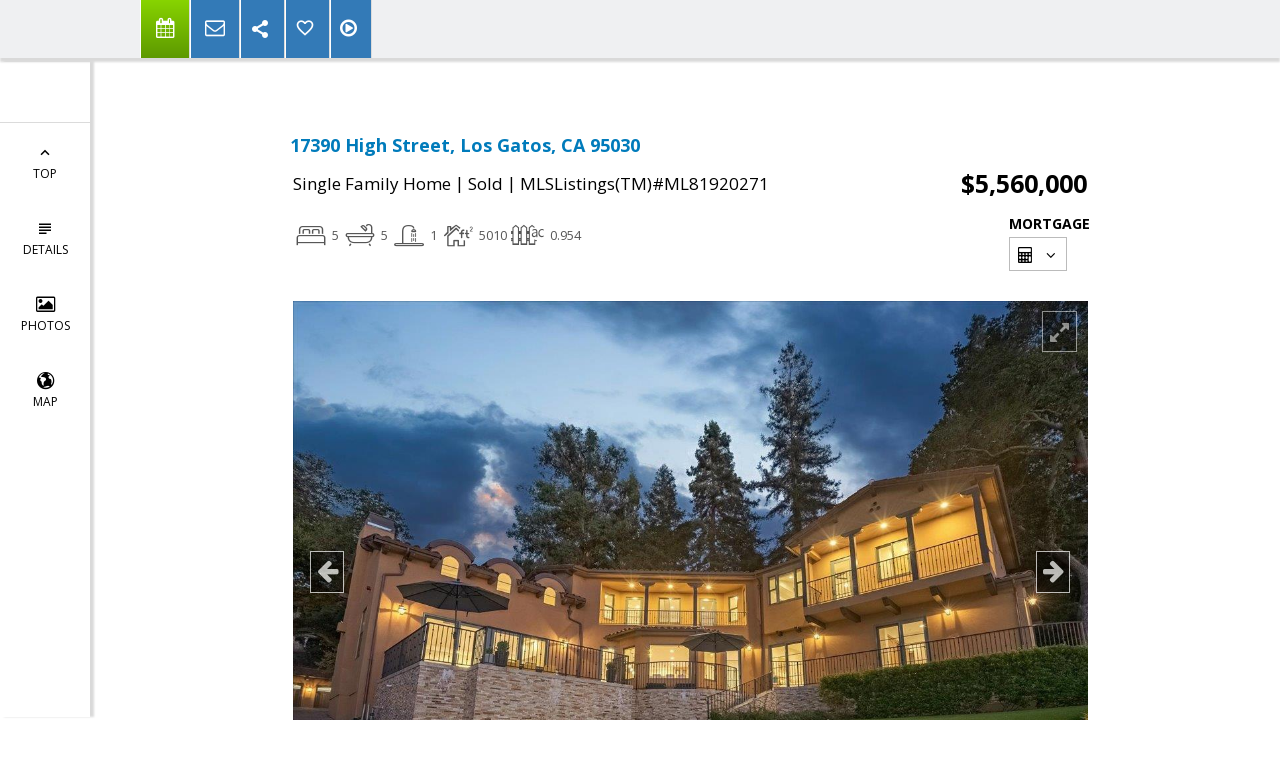

--- FILE ---
content_type: text/html; charset=utf-8
request_url: https://www.google.com/recaptcha/api2/anchor?ar=1&k=6LcGuSAUAAAAAMb457bWlGuEZ6IUGB1SNkLgHvC3&co=aHR0cHM6Ly9qZWZmZWlzZW5iYXVtLmNvbTo0NDM.&hl=en&v=N67nZn4AqZkNcbeMu4prBgzg&size=normal&anchor-ms=20000&execute-ms=30000&cb=nofosjxn5a4
body_size: 49570
content:
<!DOCTYPE HTML><html dir="ltr" lang="en"><head><meta http-equiv="Content-Type" content="text/html; charset=UTF-8">
<meta http-equiv="X-UA-Compatible" content="IE=edge">
<title>reCAPTCHA</title>
<style type="text/css">
/* cyrillic-ext */
@font-face {
  font-family: 'Roboto';
  font-style: normal;
  font-weight: 400;
  font-stretch: 100%;
  src: url(//fonts.gstatic.com/s/roboto/v48/KFO7CnqEu92Fr1ME7kSn66aGLdTylUAMa3GUBHMdazTgWw.woff2) format('woff2');
  unicode-range: U+0460-052F, U+1C80-1C8A, U+20B4, U+2DE0-2DFF, U+A640-A69F, U+FE2E-FE2F;
}
/* cyrillic */
@font-face {
  font-family: 'Roboto';
  font-style: normal;
  font-weight: 400;
  font-stretch: 100%;
  src: url(//fonts.gstatic.com/s/roboto/v48/KFO7CnqEu92Fr1ME7kSn66aGLdTylUAMa3iUBHMdazTgWw.woff2) format('woff2');
  unicode-range: U+0301, U+0400-045F, U+0490-0491, U+04B0-04B1, U+2116;
}
/* greek-ext */
@font-face {
  font-family: 'Roboto';
  font-style: normal;
  font-weight: 400;
  font-stretch: 100%;
  src: url(//fonts.gstatic.com/s/roboto/v48/KFO7CnqEu92Fr1ME7kSn66aGLdTylUAMa3CUBHMdazTgWw.woff2) format('woff2');
  unicode-range: U+1F00-1FFF;
}
/* greek */
@font-face {
  font-family: 'Roboto';
  font-style: normal;
  font-weight: 400;
  font-stretch: 100%;
  src: url(//fonts.gstatic.com/s/roboto/v48/KFO7CnqEu92Fr1ME7kSn66aGLdTylUAMa3-UBHMdazTgWw.woff2) format('woff2');
  unicode-range: U+0370-0377, U+037A-037F, U+0384-038A, U+038C, U+038E-03A1, U+03A3-03FF;
}
/* math */
@font-face {
  font-family: 'Roboto';
  font-style: normal;
  font-weight: 400;
  font-stretch: 100%;
  src: url(//fonts.gstatic.com/s/roboto/v48/KFO7CnqEu92Fr1ME7kSn66aGLdTylUAMawCUBHMdazTgWw.woff2) format('woff2');
  unicode-range: U+0302-0303, U+0305, U+0307-0308, U+0310, U+0312, U+0315, U+031A, U+0326-0327, U+032C, U+032F-0330, U+0332-0333, U+0338, U+033A, U+0346, U+034D, U+0391-03A1, U+03A3-03A9, U+03B1-03C9, U+03D1, U+03D5-03D6, U+03F0-03F1, U+03F4-03F5, U+2016-2017, U+2034-2038, U+203C, U+2040, U+2043, U+2047, U+2050, U+2057, U+205F, U+2070-2071, U+2074-208E, U+2090-209C, U+20D0-20DC, U+20E1, U+20E5-20EF, U+2100-2112, U+2114-2115, U+2117-2121, U+2123-214F, U+2190, U+2192, U+2194-21AE, U+21B0-21E5, U+21F1-21F2, U+21F4-2211, U+2213-2214, U+2216-22FF, U+2308-230B, U+2310, U+2319, U+231C-2321, U+2336-237A, U+237C, U+2395, U+239B-23B7, U+23D0, U+23DC-23E1, U+2474-2475, U+25AF, U+25B3, U+25B7, U+25BD, U+25C1, U+25CA, U+25CC, U+25FB, U+266D-266F, U+27C0-27FF, U+2900-2AFF, U+2B0E-2B11, U+2B30-2B4C, U+2BFE, U+3030, U+FF5B, U+FF5D, U+1D400-1D7FF, U+1EE00-1EEFF;
}
/* symbols */
@font-face {
  font-family: 'Roboto';
  font-style: normal;
  font-weight: 400;
  font-stretch: 100%;
  src: url(//fonts.gstatic.com/s/roboto/v48/KFO7CnqEu92Fr1ME7kSn66aGLdTylUAMaxKUBHMdazTgWw.woff2) format('woff2');
  unicode-range: U+0001-000C, U+000E-001F, U+007F-009F, U+20DD-20E0, U+20E2-20E4, U+2150-218F, U+2190, U+2192, U+2194-2199, U+21AF, U+21E6-21F0, U+21F3, U+2218-2219, U+2299, U+22C4-22C6, U+2300-243F, U+2440-244A, U+2460-24FF, U+25A0-27BF, U+2800-28FF, U+2921-2922, U+2981, U+29BF, U+29EB, U+2B00-2BFF, U+4DC0-4DFF, U+FFF9-FFFB, U+10140-1018E, U+10190-1019C, U+101A0, U+101D0-101FD, U+102E0-102FB, U+10E60-10E7E, U+1D2C0-1D2D3, U+1D2E0-1D37F, U+1F000-1F0FF, U+1F100-1F1AD, U+1F1E6-1F1FF, U+1F30D-1F30F, U+1F315, U+1F31C, U+1F31E, U+1F320-1F32C, U+1F336, U+1F378, U+1F37D, U+1F382, U+1F393-1F39F, U+1F3A7-1F3A8, U+1F3AC-1F3AF, U+1F3C2, U+1F3C4-1F3C6, U+1F3CA-1F3CE, U+1F3D4-1F3E0, U+1F3ED, U+1F3F1-1F3F3, U+1F3F5-1F3F7, U+1F408, U+1F415, U+1F41F, U+1F426, U+1F43F, U+1F441-1F442, U+1F444, U+1F446-1F449, U+1F44C-1F44E, U+1F453, U+1F46A, U+1F47D, U+1F4A3, U+1F4B0, U+1F4B3, U+1F4B9, U+1F4BB, U+1F4BF, U+1F4C8-1F4CB, U+1F4D6, U+1F4DA, U+1F4DF, U+1F4E3-1F4E6, U+1F4EA-1F4ED, U+1F4F7, U+1F4F9-1F4FB, U+1F4FD-1F4FE, U+1F503, U+1F507-1F50B, U+1F50D, U+1F512-1F513, U+1F53E-1F54A, U+1F54F-1F5FA, U+1F610, U+1F650-1F67F, U+1F687, U+1F68D, U+1F691, U+1F694, U+1F698, U+1F6AD, U+1F6B2, U+1F6B9-1F6BA, U+1F6BC, U+1F6C6-1F6CF, U+1F6D3-1F6D7, U+1F6E0-1F6EA, U+1F6F0-1F6F3, U+1F6F7-1F6FC, U+1F700-1F7FF, U+1F800-1F80B, U+1F810-1F847, U+1F850-1F859, U+1F860-1F887, U+1F890-1F8AD, U+1F8B0-1F8BB, U+1F8C0-1F8C1, U+1F900-1F90B, U+1F93B, U+1F946, U+1F984, U+1F996, U+1F9E9, U+1FA00-1FA6F, U+1FA70-1FA7C, U+1FA80-1FA89, U+1FA8F-1FAC6, U+1FACE-1FADC, U+1FADF-1FAE9, U+1FAF0-1FAF8, U+1FB00-1FBFF;
}
/* vietnamese */
@font-face {
  font-family: 'Roboto';
  font-style: normal;
  font-weight: 400;
  font-stretch: 100%;
  src: url(//fonts.gstatic.com/s/roboto/v48/KFO7CnqEu92Fr1ME7kSn66aGLdTylUAMa3OUBHMdazTgWw.woff2) format('woff2');
  unicode-range: U+0102-0103, U+0110-0111, U+0128-0129, U+0168-0169, U+01A0-01A1, U+01AF-01B0, U+0300-0301, U+0303-0304, U+0308-0309, U+0323, U+0329, U+1EA0-1EF9, U+20AB;
}
/* latin-ext */
@font-face {
  font-family: 'Roboto';
  font-style: normal;
  font-weight: 400;
  font-stretch: 100%;
  src: url(//fonts.gstatic.com/s/roboto/v48/KFO7CnqEu92Fr1ME7kSn66aGLdTylUAMa3KUBHMdazTgWw.woff2) format('woff2');
  unicode-range: U+0100-02BA, U+02BD-02C5, U+02C7-02CC, U+02CE-02D7, U+02DD-02FF, U+0304, U+0308, U+0329, U+1D00-1DBF, U+1E00-1E9F, U+1EF2-1EFF, U+2020, U+20A0-20AB, U+20AD-20C0, U+2113, U+2C60-2C7F, U+A720-A7FF;
}
/* latin */
@font-face {
  font-family: 'Roboto';
  font-style: normal;
  font-weight: 400;
  font-stretch: 100%;
  src: url(//fonts.gstatic.com/s/roboto/v48/KFO7CnqEu92Fr1ME7kSn66aGLdTylUAMa3yUBHMdazQ.woff2) format('woff2');
  unicode-range: U+0000-00FF, U+0131, U+0152-0153, U+02BB-02BC, U+02C6, U+02DA, U+02DC, U+0304, U+0308, U+0329, U+2000-206F, U+20AC, U+2122, U+2191, U+2193, U+2212, U+2215, U+FEFF, U+FFFD;
}
/* cyrillic-ext */
@font-face {
  font-family: 'Roboto';
  font-style: normal;
  font-weight: 500;
  font-stretch: 100%;
  src: url(//fonts.gstatic.com/s/roboto/v48/KFO7CnqEu92Fr1ME7kSn66aGLdTylUAMa3GUBHMdazTgWw.woff2) format('woff2');
  unicode-range: U+0460-052F, U+1C80-1C8A, U+20B4, U+2DE0-2DFF, U+A640-A69F, U+FE2E-FE2F;
}
/* cyrillic */
@font-face {
  font-family: 'Roboto';
  font-style: normal;
  font-weight: 500;
  font-stretch: 100%;
  src: url(//fonts.gstatic.com/s/roboto/v48/KFO7CnqEu92Fr1ME7kSn66aGLdTylUAMa3iUBHMdazTgWw.woff2) format('woff2');
  unicode-range: U+0301, U+0400-045F, U+0490-0491, U+04B0-04B1, U+2116;
}
/* greek-ext */
@font-face {
  font-family: 'Roboto';
  font-style: normal;
  font-weight: 500;
  font-stretch: 100%;
  src: url(//fonts.gstatic.com/s/roboto/v48/KFO7CnqEu92Fr1ME7kSn66aGLdTylUAMa3CUBHMdazTgWw.woff2) format('woff2');
  unicode-range: U+1F00-1FFF;
}
/* greek */
@font-face {
  font-family: 'Roboto';
  font-style: normal;
  font-weight: 500;
  font-stretch: 100%;
  src: url(//fonts.gstatic.com/s/roboto/v48/KFO7CnqEu92Fr1ME7kSn66aGLdTylUAMa3-UBHMdazTgWw.woff2) format('woff2');
  unicode-range: U+0370-0377, U+037A-037F, U+0384-038A, U+038C, U+038E-03A1, U+03A3-03FF;
}
/* math */
@font-face {
  font-family: 'Roboto';
  font-style: normal;
  font-weight: 500;
  font-stretch: 100%;
  src: url(//fonts.gstatic.com/s/roboto/v48/KFO7CnqEu92Fr1ME7kSn66aGLdTylUAMawCUBHMdazTgWw.woff2) format('woff2');
  unicode-range: U+0302-0303, U+0305, U+0307-0308, U+0310, U+0312, U+0315, U+031A, U+0326-0327, U+032C, U+032F-0330, U+0332-0333, U+0338, U+033A, U+0346, U+034D, U+0391-03A1, U+03A3-03A9, U+03B1-03C9, U+03D1, U+03D5-03D6, U+03F0-03F1, U+03F4-03F5, U+2016-2017, U+2034-2038, U+203C, U+2040, U+2043, U+2047, U+2050, U+2057, U+205F, U+2070-2071, U+2074-208E, U+2090-209C, U+20D0-20DC, U+20E1, U+20E5-20EF, U+2100-2112, U+2114-2115, U+2117-2121, U+2123-214F, U+2190, U+2192, U+2194-21AE, U+21B0-21E5, U+21F1-21F2, U+21F4-2211, U+2213-2214, U+2216-22FF, U+2308-230B, U+2310, U+2319, U+231C-2321, U+2336-237A, U+237C, U+2395, U+239B-23B7, U+23D0, U+23DC-23E1, U+2474-2475, U+25AF, U+25B3, U+25B7, U+25BD, U+25C1, U+25CA, U+25CC, U+25FB, U+266D-266F, U+27C0-27FF, U+2900-2AFF, U+2B0E-2B11, U+2B30-2B4C, U+2BFE, U+3030, U+FF5B, U+FF5D, U+1D400-1D7FF, U+1EE00-1EEFF;
}
/* symbols */
@font-face {
  font-family: 'Roboto';
  font-style: normal;
  font-weight: 500;
  font-stretch: 100%;
  src: url(//fonts.gstatic.com/s/roboto/v48/KFO7CnqEu92Fr1ME7kSn66aGLdTylUAMaxKUBHMdazTgWw.woff2) format('woff2');
  unicode-range: U+0001-000C, U+000E-001F, U+007F-009F, U+20DD-20E0, U+20E2-20E4, U+2150-218F, U+2190, U+2192, U+2194-2199, U+21AF, U+21E6-21F0, U+21F3, U+2218-2219, U+2299, U+22C4-22C6, U+2300-243F, U+2440-244A, U+2460-24FF, U+25A0-27BF, U+2800-28FF, U+2921-2922, U+2981, U+29BF, U+29EB, U+2B00-2BFF, U+4DC0-4DFF, U+FFF9-FFFB, U+10140-1018E, U+10190-1019C, U+101A0, U+101D0-101FD, U+102E0-102FB, U+10E60-10E7E, U+1D2C0-1D2D3, U+1D2E0-1D37F, U+1F000-1F0FF, U+1F100-1F1AD, U+1F1E6-1F1FF, U+1F30D-1F30F, U+1F315, U+1F31C, U+1F31E, U+1F320-1F32C, U+1F336, U+1F378, U+1F37D, U+1F382, U+1F393-1F39F, U+1F3A7-1F3A8, U+1F3AC-1F3AF, U+1F3C2, U+1F3C4-1F3C6, U+1F3CA-1F3CE, U+1F3D4-1F3E0, U+1F3ED, U+1F3F1-1F3F3, U+1F3F5-1F3F7, U+1F408, U+1F415, U+1F41F, U+1F426, U+1F43F, U+1F441-1F442, U+1F444, U+1F446-1F449, U+1F44C-1F44E, U+1F453, U+1F46A, U+1F47D, U+1F4A3, U+1F4B0, U+1F4B3, U+1F4B9, U+1F4BB, U+1F4BF, U+1F4C8-1F4CB, U+1F4D6, U+1F4DA, U+1F4DF, U+1F4E3-1F4E6, U+1F4EA-1F4ED, U+1F4F7, U+1F4F9-1F4FB, U+1F4FD-1F4FE, U+1F503, U+1F507-1F50B, U+1F50D, U+1F512-1F513, U+1F53E-1F54A, U+1F54F-1F5FA, U+1F610, U+1F650-1F67F, U+1F687, U+1F68D, U+1F691, U+1F694, U+1F698, U+1F6AD, U+1F6B2, U+1F6B9-1F6BA, U+1F6BC, U+1F6C6-1F6CF, U+1F6D3-1F6D7, U+1F6E0-1F6EA, U+1F6F0-1F6F3, U+1F6F7-1F6FC, U+1F700-1F7FF, U+1F800-1F80B, U+1F810-1F847, U+1F850-1F859, U+1F860-1F887, U+1F890-1F8AD, U+1F8B0-1F8BB, U+1F8C0-1F8C1, U+1F900-1F90B, U+1F93B, U+1F946, U+1F984, U+1F996, U+1F9E9, U+1FA00-1FA6F, U+1FA70-1FA7C, U+1FA80-1FA89, U+1FA8F-1FAC6, U+1FACE-1FADC, U+1FADF-1FAE9, U+1FAF0-1FAF8, U+1FB00-1FBFF;
}
/* vietnamese */
@font-face {
  font-family: 'Roboto';
  font-style: normal;
  font-weight: 500;
  font-stretch: 100%;
  src: url(//fonts.gstatic.com/s/roboto/v48/KFO7CnqEu92Fr1ME7kSn66aGLdTylUAMa3OUBHMdazTgWw.woff2) format('woff2');
  unicode-range: U+0102-0103, U+0110-0111, U+0128-0129, U+0168-0169, U+01A0-01A1, U+01AF-01B0, U+0300-0301, U+0303-0304, U+0308-0309, U+0323, U+0329, U+1EA0-1EF9, U+20AB;
}
/* latin-ext */
@font-face {
  font-family: 'Roboto';
  font-style: normal;
  font-weight: 500;
  font-stretch: 100%;
  src: url(//fonts.gstatic.com/s/roboto/v48/KFO7CnqEu92Fr1ME7kSn66aGLdTylUAMa3KUBHMdazTgWw.woff2) format('woff2');
  unicode-range: U+0100-02BA, U+02BD-02C5, U+02C7-02CC, U+02CE-02D7, U+02DD-02FF, U+0304, U+0308, U+0329, U+1D00-1DBF, U+1E00-1E9F, U+1EF2-1EFF, U+2020, U+20A0-20AB, U+20AD-20C0, U+2113, U+2C60-2C7F, U+A720-A7FF;
}
/* latin */
@font-face {
  font-family: 'Roboto';
  font-style: normal;
  font-weight: 500;
  font-stretch: 100%;
  src: url(//fonts.gstatic.com/s/roboto/v48/KFO7CnqEu92Fr1ME7kSn66aGLdTylUAMa3yUBHMdazQ.woff2) format('woff2');
  unicode-range: U+0000-00FF, U+0131, U+0152-0153, U+02BB-02BC, U+02C6, U+02DA, U+02DC, U+0304, U+0308, U+0329, U+2000-206F, U+20AC, U+2122, U+2191, U+2193, U+2212, U+2215, U+FEFF, U+FFFD;
}
/* cyrillic-ext */
@font-face {
  font-family: 'Roboto';
  font-style: normal;
  font-weight: 900;
  font-stretch: 100%;
  src: url(//fonts.gstatic.com/s/roboto/v48/KFO7CnqEu92Fr1ME7kSn66aGLdTylUAMa3GUBHMdazTgWw.woff2) format('woff2');
  unicode-range: U+0460-052F, U+1C80-1C8A, U+20B4, U+2DE0-2DFF, U+A640-A69F, U+FE2E-FE2F;
}
/* cyrillic */
@font-face {
  font-family: 'Roboto';
  font-style: normal;
  font-weight: 900;
  font-stretch: 100%;
  src: url(//fonts.gstatic.com/s/roboto/v48/KFO7CnqEu92Fr1ME7kSn66aGLdTylUAMa3iUBHMdazTgWw.woff2) format('woff2');
  unicode-range: U+0301, U+0400-045F, U+0490-0491, U+04B0-04B1, U+2116;
}
/* greek-ext */
@font-face {
  font-family: 'Roboto';
  font-style: normal;
  font-weight: 900;
  font-stretch: 100%;
  src: url(//fonts.gstatic.com/s/roboto/v48/KFO7CnqEu92Fr1ME7kSn66aGLdTylUAMa3CUBHMdazTgWw.woff2) format('woff2');
  unicode-range: U+1F00-1FFF;
}
/* greek */
@font-face {
  font-family: 'Roboto';
  font-style: normal;
  font-weight: 900;
  font-stretch: 100%;
  src: url(//fonts.gstatic.com/s/roboto/v48/KFO7CnqEu92Fr1ME7kSn66aGLdTylUAMa3-UBHMdazTgWw.woff2) format('woff2');
  unicode-range: U+0370-0377, U+037A-037F, U+0384-038A, U+038C, U+038E-03A1, U+03A3-03FF;
}
/* math */
@font-face {
  font-family: 'Roboto';
  font-style: normal;
  font-weight: 900;
  font-stretch: 100%;
  src: url(//fonts.gstatic.com/s/roboto/v48/KFO7CnqEu92Fr1ME7kSn66aGLdTylUAMawCUBHMdazTgWw.woff2) format('woff2');
  unicode-range: U+0302-0303, U+0305, U+0307-0308, U+0310, U+0312, U+0315, U+031A, U+0326-0327, U+032C, U+032F-0330, U+0332-0333, U+0338, U+033A, U+0346, U+034D, U+0391-03A1, U+03A3-03A9, U+03B1-03C9, U+03D1, U+03D5-03D6, U+03F0-03F1, U+03F4-03F5, U+2016-2017, U+2034-2038, U+203C, U+2040, U+2043, U+2047, U+2050, U+2057, U+205F, U+2070-2071, U+2074-208E, U+2090-209C, U+20D0-20DC, U+20E1, U+20E5-20EF, U+2100-2112, U+2114-2115, U+2117-2121, U+2123-214F, U+2190, U+2192, U+2194-21AE, U+21B0-21E5, U+21F1-21F2, U+21F4-2211, U+2213-2214, U+2216-22FF, U+2308-230B, U+2310, U+2319, U+231C-2321, U+2336-237A, U+237C, U+2395, U+239B-23B7, U+23D0, U+23DC-23E1, U+2474-2475, U+25AF, U+25B3, U+25B7, U+25BD, U+25C1, U+25CA, U+25CC, U+25FB, U+266D-266F, U+27C0-27FF, U+2900-2AFF, U+2B0E-2B11, U+2B30-2B4C, U+2BFE, U+3030, U+FF5B, U+FF5D, U+1D400-1D7FF, U+1EE00-1EEFF;
}
/* symbols */
@font-face {
  font-family: 'Roboto';
  font-style: normal;
  font-weight: 900;
  font-stretch: 100%;
  src: url(//fonts.gstatic.com/s/roboto/v48/KFO7CnqEu92Fr1ME7kSn66aGLdTylUAMaxKUBHMdazTgWw.woff2) format('woff2');
  unicode-range: U+0001-000C, U+000E-001F, U+007F-009F, U+20DD-20E0, U+20E2-20E4, U+2150-218F, U+2190, U+2192, U+2194-2199, U+21AF, U+21E6-21F0, U+21F3, U+2218-2219, U+2299, U+22C4-22C6, U+2300-243F, U+2440-244A, U+2460-24FF, U+25A0-27BF, U+2800-28FF, U+2921-2922, U+2981, U+29BF, U+29EB, U+2B00-2BFF, U+4DC0-4DFF, U+FFF9-FFFB, U+10140-1018E, U+10190-1019C, U+101A0, U+101D0-101FD, U+102E0-102FB, U+10E60-10E7E, U+1D2C0-1D2D3, U+1D2E0-1D37F, U+1F000-1F0FF, U+1F100-1F1AD, U+1F1E6-1F1FF, U+1F30D-1F30F, U+1F315, U+1F31C, U+1F31E, U+1F320-1F32C, U+1F336, U+1F378, U+1F37D, U+1F382, U+1F393-1F39F, U+1F3A7-1F3A8, U+1F3AC-1F3AF, U+1F3C2, U+1F3C4-1F3C6, U+1F3CA-1F3CE, U+1F3D4-1F3E0, U+1F3ED, U+1F3F1-1F3F3, U+1F3F5-1F3F7, U+1F408, U+1F415, U+1F41F, U+1F426, U+1F43F, U+1F441-1F442, U+1F444, U+1F446-1F449, U+1F44C-1F44E, U+1F453, U+1F46A, U+1F47D, U+1F4A3, U+1F4B0, U+1F4B3, U+1F4B9, U+1F4BB, U+1F4BF, U+1F4C8-1F4CB, U+1F4D6, U+1F4DA, U+1F4DF, U+1F4E3-1F4E6, U+1F4EA-1F4ED, U+1F4F7, U+1F4F9-1F4FB, U+1F4FD-1F4FE, U+1F503, U+1F507-1F50B, U+1F50D, U+1F512-1F513, U+1F53E-1F54A, U+1F54F-1F5FA, U+1F610, U+1F650-1F67F, U+1F687, U+1F68D, U+1F691, U+1F694, U+1F698, U+1F6AD, U+1F6B2, U+1F6B9-1F6BA, U+1F6BC, U+1F6C6-1F6CF, U+1F6D3-1F6D7, U+1F6E0-1F6EA, U+1F6F0-1F6F3, U+1F6F7-1F6FC, U+1F700-1F7FF, U+1F800-1F80B, U+1F810-1F847, U+1F850-1F859, U+1F860-1F887, U+1F890-1F8AD, U+1F8B0-1F8BB, U+1F8C0-1F8C1, U+1F900-1F90B, U+1F93B, U+1F946, U+1F984, U+1F996, U+1F9E9, U+1FA00-1FA6F, U+1FA70-1FA7C, U+1FA80-1FA89, U+1FA8F-1FAC6, U+1FACE-1FADC, U+1FADF-1FAE9, U+1FAF0-1FAF8, U+1FB00-1FBFF;
}
/* vietnamese */
@font-face {
  font-family: 'Roboto';
  font-style: normal;
  font-weight: 900;
  font-stretch: 100%;
  src: url(//fonts.gstatic.com/s/roboto/v48/KFO7CnqEu92Fr1ME7kSn66aGLdTylUAMa3OUBHMdazTgWw.woff2) format('woff2');
  unicode-range: U+0102-0103, U+0110-0111, U+0128-0129, U+0168-0169, U+01A0-01A1, U+01AF-01B0, U+0300-0301, U+0303-0304, U+0308-0309, U+0323, U+0329, U+1EA0-1EF9, U+20AB;
}
/* latin-ext */
@font-face {
  font-family: 'Roboto';
  font-style: normal;
  font-weight: 900;
  font-stretch: 100%;
  src: url(//fonts.gstatic.com/s/roboto/v48/KFO7CnqEu92Fr1ME7kSn66aGLdTylUAMa3KUBHMdazTgWw.woff2) format('woff2');
  unicode-range: U+0100-02BA, U+02BD-02C5, U+02C7-02CC, U+02CE-02D7, U+02DD-02FF, U+0304, U+0308, U+0329, U+1D00-1DBF, U+1E00-1E9F, U+1EF2-1EFF, U+2020, U+20A0-20AB, U+20AD-20C0, U+2113, U+2C60-2C7F, U+A720-A7FF;
}
/* latin */
@font-face {
  font-family: 'Roboto';
  font-style: normal;
  font-weight: 900;
  font-stretch: 100%;
  src: url(//fonts.gstatic.com/s/roboto/v48/KFO7CnqEu92Fr1ME7kSn66aGLdTylUAMa3yUBHMdazQ.woff2) format('woff2');
  unicode-range: U+0000-00FF, U+0131, U+0152-0153, U+02BB-02BC, U+02C6, U+02DA, U+02DC, U+0304, U+0308, U+0329, U+2000-206F, U+20AC, U+2122, U+2191, U+2193, U+2212, U+2215, U+FEFF, U+FFFD;
}

</style>
<link rel="stylesheet" type="text/css" href="https://www.gstatic.com/recaptcha/releases/N67nZn4AqZkNcbeMu4prBgzg/styles__ltr.css">
<script nonce="q99BMnFQ2BCqVHW92Cvvmw" type="text/javascript">window['__recaptcha_api'] = 'https://www.google.com/recaptcha/api2/';</script>
<script type="text/javascript" src="https://www.gstatic.com/recaptcha/releases/N67nZn4AqZkNcbeMu4prBgzg/recaptcha__en.js" nonce="q99BMnFQ2BCqVHW92Cvvmw">
      
    </script></head>
<body><div id="rc-anchor-alert" class="rc-anchor-alert"></div>
<input type="hidden" id="recaptcha-token" value="[base64]">
<script type="text/javascript" nonce="q99BMnFQ2BCqVHW92Cvvmw">
      recaptcha.anchor.Main.init("[\x22ainput\x22,[\x22bgdata\x22,\x22\x22,\[base64]/[base64]/[base64]/[base64]/[base64]/UltsKytdPUU6KEU8MjA0OD9SW2wrK109RT4+NnwxOTI6KChFJjY0NTEyKT09NTUyOTYmJk0rMTxjLmxlbmd0aCYmKGMuY2hhckNvZGVBdChNKzEpJjY0NTEyKT09NTYzMjA/[base64]/[base64]/[base64]/[base64]/[base64]/[base64]/[base64]\x22,\[base64]\x22,\x22w7swLwAWw7TDoVrCkkTDscO8w44tf3PCjgZ2w5nCj2bDpMKhTMKDYsKlQS7CmcKIcmfDmV45c8KtXcOKw60hw4t+CjF3wqpfw689c8O4D8Kpwqp4CsO9w4/CjMK9LQRkw75lw6LDhDN3w6nDocK0HRbDqsKGw44zF8OtHMKAwrfDlcOeOMOIVSxdwr4oLsO2RMKqw5rDky59wohVGyZJwq/Dl8KHIsOawrYYw5TDmsOjwp/CixtcL8KgeMOVPhHDqlvCrsOAwp3DicKlwr7DsMOcGH5mwrRnRBN+WsOpQDbChcO1X8KuUsKLw7XCkHLDiToiwoZ0w494wrzDuVpCDsOewpvDi0tIw7FZAMK6wpPCpMOgw6ZwKsKmNDFEwrvDqcKjZ8K/fMK/[base64]/Ct8K7wozDksOVwo7CuyvCnsOTFDLCrQQHBkdLwrHDlcOUBMK8GMKhI1vDsMKCw5wlWMKuL3VrWcKFT8KnQCbCrXDDjsOlwpvDncO9YMOwwp7DvMKQw6DDh0IMw7wdw7YzB244RD5ZwrXDukTCgHLCpCbDvD/Do3fDrCXDjMOAw4IPJEjCgWJpLMOmwpc6wpzDqcK/woQVw7sbGMOoIcKCwodtGsKQwrDCqcKpw6NYw49qw7kcwrJRFMOSwqZUHz/[base64]/Dp1HCj2rClcODRSdueiEDw7vDilN6IcK5wrREwrY+woHDjk/DlcOYM8KKfMKhO8OQwq0jwpgJRXUGPGBBwoEYw5wlw6M3TR/[base64]/w6XCrWhMw4QiODp4w5zDvMK0w5HCvDXDhTVqWMKAC8OiwqPDg8Orw5oDJnBGNCZNGsO1f8K6B8OkFHbCocKgXMKVO8K1wonDmznCtiQyY14mw6bCrMO/IzjCu8KUMGzCn8KVdi3ChCXDnnfDmS7CmsO6w4c8wrTDgnRPSE3DtcOJR8KnwpRgTW/CjMOrDSJMwrcSEQgsCmsbw7/Ch8OPwqVXwr3CncOtMcOlCsKKLHDDvcKeCsO7NcOfw4hwdC3CgMOkGsOzJ8Kuwo1rGR9Uwp7DnnAvNcO8wqDDjMK1woUvw6/[base64]/DjcKFw59ew4nDvmgALi3CkcKdwojCghLCjcKNw4wsFMKwU8OIdsKZwqFKw6LDiWjDvmvCsGrDmzjDhRfDoMKnwqJvw6HCgMODwr16w6pJwr0UwqULw7rCkMKGcRrDhS/CnDzCicODe8OiWsOBCsOaNsOHA8KELQl9WQnChcKjCMOuwqoPKkIPIcOowrpgFcOqH8OgHsOmwrDCkcOZwrkWScOyTAzCjTTDkF/CjEvChnFvwqQgZVotfMKqwoDDqVHDpQAiw6HCkW3DucOHXsKfwoBXwo/[base64]/CsnbDi8KMDlDDksKpDMOYXsOePnNTw7DCuG/DvVAtw6zCgsOcwpt5DsKOCgZKKMKEw7Ahwr/CtcO3EsKlbjxDwo3DjVXDrmQ+AinDssOtwrRZw7J5wp3ColvCm8OJYMOWwqAIOsOTXcKsw5jDlV4iHMOzaUbDtVTDt2wsbMOpwrDDkWYvdsOAwqJOMsOXRRbCu8KGNsKCZsOfPwnCi8OSE8OnO303ZnPDlMKJIcKcwqApA3I1w64vXsKBw4/DlsO3KsKhwrRdLXPDh0vDnXdbKMKoDcOww47DsgvCuMKPDcOwCGXCm8O/DV88ShXCqA/[base64]/wqHDohUla3JzUcKOwr3DuzRyw5sfT8OGwol2ZMKFwq/DunpqwrYFwopTwpsmwo3CgE/CgMKcLjjCq3nDmcO0Om/CksK4RQ3ChMOhJEsEwo/DqyfDkcKLSMKabBHCpsOUw5jDsMKVw5zCpFsdU1ldRcKJCVRXw6VgfMOFw4NAKXhuw7nCjDc0DzRZw7PDrMOxNcK4w4lPw4Ayw7kewqTDul5/IhJ7Ayx4InXCp8OzaQYgAAvDjkDDlRHDgMOyMXNqPgoLOMKAwp3DrFBUNDA3w4zDr8OaBcKqw40odMK4YX4pZGHCosKBVzDCsQc6a8Kqw6HDgMKJS8OQFsO9IA3DtsOTw4PDmj7Du11JRMKFwofDt8OJw6JpwpkZw73CpmfDl2ZVPsOkwr/Cv8KwDy95d8KQw6dlwqvDulPCjMKmTGIrw5UlwpdUTcKHbgUSfcO9fsOgw7/DhUNrwqhRwprDj3s8w5wFw63DrcKdWsKUw6nCsSpKw5NnDzcqw6XDr8KCw4vDt8K3AGbDrEbCgMKJOCYvFF3Dj8KSLsOyDxZ2FFstMV/[base64]/dcKpwqxlEn14HcKNXcKPwpLDlcKFwr/DicKyw6xawq3CqMO7AsOAAMOdXCHCpMOzwqtJwrgBwoskQwfCnznCgQxNFcOCPF3DgMKACcKYW3bCgcKdA8OpQAXDgcOiYxvDuT/DssOEPsKSPT3DsMOCfSkyX3Q7fsOvJjk2wrhTc8KLw4tpw7DCpFI9wrPCqsKOw77DjMK4FsKaUA5mOhgJbjnCosOLKEtLU8KzK1zCgMKWwqHDo1A0wrzDisO4fHIiwpwObsKUP8KwHQPCicK5wogLOH/DpMOyNcKhw7M9w4vDlA3CiDjDugV3w5UFwr7CkMOcwpgQIl3CjcOZwq/[base64]/HhRkBhHDh8OFwrzDrMK+X28YL8O/JnsVw6kkQm1VOsKUYMOvHVHCmD7CsnJ/[base64]/Py/ClcKuRcOrXcK4asKiIAfDrcOfwqoVwpvCgytLOSPCvcKqw54uWcKnXhbCvjLDkCI0w4B2EXNVwrhpeMOyOVrCujfCg8OOw49fwqMmw7TCnX/DmMKuwptFw7ViwrZMw7o/[base64]/ZEDDlmwSwojDsMKQVcO6wo/CnMOMw7TDkj4gw4bCrB8bwrxQwqoVwonCrcOvDDrDr084SwAhXRJpHcOcwpcvK8Oww5p/w7PDsMKjJMOawrleTT0hw4REIwpFw54aDcO4ORQ9woPDm8Oowp0eVsKwXcOfw5nCnMKawqJ+wqLCl8O6OsK+woHDmWXDgiIbEMKdAV/CpiDCjU8ORmzClMK2wq8Lw6pWWsOGYRbCmcKpw6vDjMOiX2TDhsORwo5cwol/CHMzAMOHWwx+w6rCjcORUnYYTXB9IcKOUMOqPDfCqDoTVcK+NMOLNltqw5jDtcOCZ8OCwp0cUUjDnTogQ3vCu8OOw6TDhn7ClT3DlxzCgsK3HU5FXMKcFgNrwrVEwo7Cv8OWYMKWcMO9eSlMw7LDvlIiJ8OJw5zDmMK/dcOKw4jDgsKKT1EOe8OrHMOqw7TCtlbDnMOyQU3CmcK5aQXCl8KYTB5vw4dnwo8Hw4XCiUXDncKjw7QUQcKUDsOxK8OMWcKobcKHbcKVFsOvwqAOwqNlwr8wwqoHUMKFQRrCgMOYcXULHAdzMcO3T8O1BMKJwroXcHzCgi/Csl3Ds8K/w4B2T0vDusKtw6HDocKXwrfCrcKOwqRdAcKnIzINworCssOkHxvDrGZBbMOsDV3DvMKNwqpmFMKpwok7w5vDvcONEEsWw5bDocO6ClgWwonDkV/Ckl/Dp8OsAcOveQMLw4TCoQLCviXDkB5Lw4F8HsOQwpfDoDFHw7ZBwqoqGMKowrAOQizCvyzCiMKIwphpccKgw5V5wrZgwp1FwqoJwr8qwpzCscKpJkjCpmd4w7FrwqDDrFvDj3Rew7hiwoJWw7B/wpDDuA8bR8KOA8O/w63Cr8OAw7tDwoTCpsOgwrfDoCQxw6Q2wrzDpTzCulnDtHTCkCbCk8Oiw7/DsMOpZUEawqkpw7vCnkfDk8O4w6PDoiEFM0fDj8OESG8hMsKYaSZUwobDnRPCusKrO3PCqcKyJcO7w5LDhcO/[base64]/Cs8KWQCYCQ8Olw5nDmSNTPB7DnMOmAcKbwrzDuhvDv8OzasO/AWBuRMOYVcKgQygwRsOkLMKTw4HChcKBworDhhlHw71pw5zDjMOTLsKnb8KZQsKfO8K5SsKPw5bCpVPCqWzDtVJrJsKVw4TCvMO7wqTCucKTfcOewoXCo00/MwLCmSnCmDBKAsKEw73DtjXDmnMzCsK3wqZgwqI3YSfCrAlpfsKGw4fCq8OHw4FiX8OHB8Oiw5gmwoA9woHDscKAwrUlbknCmcKMwosNwoEyP8OhZsKdw7HDowV6T8KdJcKgw4LCm8OvFQozw4XChzvCuiDCvQ0/[base64]/WS8PwqvDgMKGwpoRw4DDuVfDhsKXFjvDrjJHwofCp8KQw5hpw5tLRMKeOxxrOnttI8KjMMORwrZ/[base64]/wojCv0nCkHlJw6UAa3XDhMOHw6/Cp8OQDghFfcKdMEMEwr41WcKRYcKuZsOiw60mw4DDlcKOwohtw59tGcOVw6rCnVPDljpew7PCvsOgHsKXwqlpDlTCvRzCssKfP8KuJcK3bx/ClmICPMK6w4jCkcOswoBvw7HClcK4IcOOO31/J8KRFCQ1T37CmcK8w7sqwrnDlTTDtMKAScKpw5EBXMKmw4nCgMOBHCjDilrCnMK9dcOXw7LCoh7Dvi8GG8KRGMKUwoDDoy3DlMKGwoHDusKKwpwAFTjCmMOkNEQMUsKMwqg5w5M6wonCmVhVwrojw4/CrgorcnQfGyHCj8OtfcK9Kyklw4RDccOlwok+TsKAwrQRw43Djj0oXsKEUFBRIcOYVGTDllLCu8OlNRfDlhB8w651UzFBw6zDixTCkHJ/[base64]/[base64]/A2NsUWETOMKbQXDCtcOqw5kgw6lqwrtYegrDhDrCicK5w5LCrQc1w4/CjXlWw43DikfDlgA6KCrDkcKLwrLCoMK6wr0gw5TDmQ/CusO7w77CsT3CuxrCq8OjQxJwK8Ozwptdwq7DgmFMw7Vywp9hL8Omw5kwCw7Cp8KIwotJwqQWb8ORCMOwwpJHwp0CwpZuw63CkwDDgsOPVFXDoBJ+w4HDtsOuw5pNDhvDrsKKw7pywpBoQxXCn0pWw7/CilQiwoo2w67CkjrDiMKKXzQNwrU4wqQXAcOkw5ZAwpLDgsK9Dx0eeUIebCkDKxjDksOMO1Vuw5bDrcO3w6jDi8OKw7xiw7/[base64]/CqcKVw4zCtcOiw7/Cr8OGJMK+XMOHw6DCs3TCh8KYw64PfEZTw53Dm8OkXcKKIMOPD8Osw6odAx0/[base64]/DjX0GbhkqMkrDoFQTEjjDsXTDtVBfJEfCk8OywqHDq8OWw4bDlTYlw4zCj8OHwoB0BcKpQMKkw7AKw6l5w4rDscKXwoNYBFZRUMKSTxEcw79vwpNoZyx3ZQrCrWHCm8KVwoRPEx0ywp3CgcOow4p1w7rCtMOkwqs/RcOuZSDDkhYrVGvDoF7Dp8Onwq0jwpN+BDNAwrfCkRxld3FxfMOKw5rDoTvDlcKKKMKaDj5VQXjCoGzCrsOuw7LCpS7Ci8O1MsKUw6Y0w4/DrcOKw6xyPsOVOMK7w4HCnCViDTLDng7CnHHDucK/X8OuIQUMw7JVDHvChcKAM8Kew4ZvwoU6w7Zewp7DucKMwozDnF0Wc1fDpsO1w7LDj8OuwrjDpghJwpNdw4PDjCXCpsO1JsKXwqXDrcK4R8OWCnEcCcOXwq7CjT3DjMOrG8ORw49Fw5QwwqjCvMO+w4HDs3XCgMOiO8K3wq/[base64]/B8Kww67DvHkZCyDCmiBxchXDgA5FwqEqacKFw7dwd8KQwoswwow/GMKjLMKHw7/DnsKnwoURPF/CnlzDkUU/R0AZw50Qw47Cj8KEw6IVRcKNw4zCriHCoDnDlHXCvMK2w4VCw47DmcOdQcOyacOTwp4hwqMxFB/DqsOlwp3CqcKNMlrDusO7w6rDhBBIw40xw51/w5lVMStRw4nDiMOSU31uwpxeUxkFL8K0UsOpwrU4RWPDv8OMeX7DuEwOKcObAHbCl8KnIsK/SXpGYU3DvsKfeWBcw5bDoArCssOJeAPDhcKrDmpMw6NnwpJdw5IWw4ZNQMOwcknDl8KeZ8OJO1IYwonDq03Dj8O7w7d0wo8DcMOAwrdmw5RKw7nDmcOgwqVpCENjwqrDhsKfRMOITwjClGxBwqzCusO3wrNZHF1xw5fDicKtVjhRw7LDvcKNdsKrw6/DrkMnWX/Do8KOLMKIw4DCp3vDlcOBw6HCn8OWegFabMKXw4wYwpjCrsOxw7zCtWnCjcKgwpZhKcKDwoMjQ8KBwoMscsKkXMKQwoVMNsK/YMOFwpHDgn5jw4hOwoUfwrsDAcO6w4tJw78Sw6BHwr/CqMOywqNfJUjDhsKTwpkkScKow55FwoU6wrHCmE/CnUdfwqDDkcO3w4B4w6o7D8OFWMK0w4/[base64]/DsA7DuMO9w63DqkDCrj9Mw6IKwqYXwrw0w5HDrsKlw5TDt8OUwosabBYCDlLCk8OCwqovVMKrQksXw78dw5fDjcK1wpI2woldwqvCrsOCw5LCp8O7w5YgYH/DqEbCuj8Sw5FBw4Bnw5DDmmhqwq8NZ8K6VsO4wojDrA9rcsKPEsOOwrhPw6pUw5IQw4vDuX8EwqlJEgxfJMOUXcKBwovDl1tNfcKbC0FuCFxOKTMzw43CpMKRw5MNw4tlbm4IZcK1wrBbw7khw5/CnB9Vw5rCkU8jwr3ChG87Kg8WSlkpPQkVw6c/csOsScKJPU3DukPDg8Kaw7czTC/DuB5kwr/ChMOcwrPDncK3w7XCqsO4w44Gw7bChzbCpMKmUsKawqBsw5BEw4hRGsOAEUHDozdnw4PCtsO+WFPCozhZwr8NRsOYw6jDgG3CtMKCbVrDq8K7WnbDm8OXOS3CpTzDu0gKRsKgw4ciw4DDoC/ClcK1wo7DpsKsbcOcwpNGwp/DqcOWwrZVw77CjsKLRsOCw5QyBMO7YiJMw6XCoMKPwooBNyLDg27CqH0YWy1sw6zCgMO+wqvCqMK1c8Khw7vDlQoWbsK/wrtGwobChsKSADDCu8KVw5bCvzQZw6XCjBYvwo1gesK+w5gCLMO5YsKsM8OMDsOCw6zDiznCl8K0d0gzYUXDisOYEcKJMk1mSBYjw6RqwoRXasOrw4M0Ry9dDsOCZMOdw7LDpwjCj8OQwrXCvg7DuDXDl8K8A8OywqcXW8KBV8KvaRTClMOrwp/DpT5ZwojDpsK8chHDkcKDwo7CpSnDnMKHZHNvw7BGO8OPwrY6w47DmQnDhDY+fsORwp9yecKdSXDCgghdw5HCi8O1DsK3wo3CvwnDn8OXEmnChC/Du8KkTcOmb8O0worDq8KMCcORwoTCosKHw7jCmTXDj8OoMEFKR37Cpk1bwpZjwrcCw4bCvmFgHsKkYMKpFsOzwo4JQsOlwqXChsKmIgDDgMKHw6QDdsKFeU5mwpFnG8OadRgHZ0oPw7ktZx1cbcOrZsOxGcO/wqHDrcOVw7dlw4IsK8OuwqM7S1gDwrzDmXcYAMO4e0IEw6LDgsKLw75Pw4jChcKiUMORw4bDgk/CosOJK8O9w7fDpWTCmyXCgMOjwp08wo/CjlPDssOUd8O+PzvDqMOFXcOnC8K7wodTw4d0w7MuWEjCmV/[base64]/CuS9GEsOlRMOlwpIKfirDpcKmDcKqwqXCvil0w7fDtsK/XQFawp58TMKGw6NAw4nDnyrDonzDpHPDgB88w5FafibCp3PDm8KJw4NJVWzDqcKmOCZew6LDq8Kiw6TCrRAQMcOZwqEVwqNANcOyGsKNT8Kxwrc7D8OtDMKEdsO8wpDCqsKSbhQOKj1yLltbwrl7w63DncKgfMODWAXDnMK3P0c4Q8OmBMONwoHCp8KadRgmw6DCrS/[base64]/CvVEJUV1/f8KvA8KiSljCkMOiw650X2VNw6LDlsKIW8K0c1/CvsK0ME58wqZeTMKtCcONwpcVw7V4FcOLw6sqwq47wobCg8OyGgQvOsOfW2nCvlPCj8OBwqBgwptKwog1w7DDocOOw5jClXrDqz3DssOkd8KuGxZzFE7DrCrDtMKLO0JWahBXImTCsy1WelYUw57CjcKHAsKTBAoOw7HDhX7ChivCqcO9wrXClhwwY8OxwrsUCcK/aiXCvX3DtcKpwp17wrfDiHfCr8KhWUtfw77DiMOtasOOBcOTwqXDlE/ClGkqVmDCrMOpwqDDmMKzHHfCicOqwpTCtHRNR2vCkMOEGsK4A0jDpcORCsOqBVnDlsOpXsKUfyHDrsKNCMOXw5kAw7JkwrjChcKoM8Kjw5B3w5xFLX/CksOWM8KLwq7Cp8KFwotrw5LCnMK9eEQUw4PDicORwqlow7rCpMKAw74ZwrbCl3TConZxKjtEw4lcwpfCtHPCnRTClnpDTWw/bMOoNcOXwpLClBbDhwPDmcOmVRsILsKQegVhw5VTd2ZbwqI7wo3Cj8Kjw4fDg8Ota3NAw6nCtMOMw4w6D8KJIFHCiMObw6xEwo4DeGTDr8OgCmEHNg/CqzfDn19tw4BSwoRFZ8OswqMjZ8ODw7xdLcKAw7VJAUlCaiknwr/ChAo8eWrCuiQLBcKDVSEqFHtSZ0xGOcOnw57CmsKHw6hCw6QHbcKIDcOYwqMAwrjDhMOlKQEgCgTDvsOEw5tPNsO2wp3CvWUVw6/DghnCgMKJCcKIw45gJmMeM3R9wp8fcQjDj8OQBcOWUcOfYMKMwoTDlcOkeVdONkHCrsOTV3/Cr1fDuiNcw5V+AMOvwrtYw6HCu01PwqHDpMKOwqAEPsKIw5nCmlDDvcK6w7tNCBpRwr/CksO8wqPCnxASelE8DGvCqsKWwq/[base64]/DkDvDm8O1P8OSw7Ymw7xAZcOpw4U5B8OKwocPNhjDu8KfbMOgw63Dj8OywqzCoxLDtMOWwoxxI8OBC8O1PQLDnC3CpMOGalfDt8K/ZMKxF2DCkcOzfUkZw6vDvMKpJcOSOkrCmRvDtsK/[base64]/DpcOOwr/[base64]/Dr8KpwpgsOcOJJ8OVw5rDuzrCt8Ocw7vCoU3DrB4nV8OdbcKrccK+w5AFwo/DvRAyCsOjw4zCpVN+DsOCworDg8OwOsKaw57DlMOCwoBHRlkLwrYRUMKfw7zDkCc1wqvCjUPCqzTDnMK0w5opUMKcwoUICk5ew4/DiGpnX0VPWsKVfcOQc07CoinCoDELDRkWw5zDlHxTD8KVEMKvQELDlkx/LMKNwqkIEsOjwp1SQMKqw67Co08SGH9zBS8bOMOfwrfDpMKBG8KQw7FAwpzCkSbCm3Vbw7/[base64]/JFvCjjfCh8K/CsONZwvCsy5Zw4siGSfDhsKOUMKMQUF9ZcODHW5Rw7Exw5nCgMKHExPCv1ZEw6TDtMOUwoAPwrfDvMOywr/Dt1nDnR5HwrbCi8Ogwp5JLXo9w5pXw4clw5jCgXZaKm7Clj3DjABxJCIIKsOrGGgPwp5abgZhRSrDkVl6wrbDjsKGw5ktGRfDm1IlwrlHw6fCsDlxBcKeagR4wpN+P8ObwokQw6vCrGQ/wqbDocOFOgLDkynDvURCwrMnAsKqw5wbwq/CmcOKw47CqhheeMK4fcOtLW/Cvg7DocKWw6Z2HsONw48WFsOFwoJAw7tBP8KUWjjDu2rCoMKRIS8Sw6YVGCvDhV1rwoLCsMOhQ8KTSsO5IMKdw6zCnMOOwpwHw7p/WSDDhUx/EDtNw6E9Y8KhwocRwozDjwNFecOQMQUfesOfw4jDhj1Sw4MQJwrDnCrClVHCtk7Co8OMcMKBw7d6FTJYw41fw7lYwoM0ck/Dv8OUH1HCjBxWCMOMwrrCq2QGU1fDtDfCocKhwqY9wpI7LilkQMKdwp5ow5ptw4J2cAUAVcK1wrpWw5/[base64]/Dj8KRwp8rLHHCmMKFwpZASjZMwrMUOmrDtwnCqmM5w6bDv2rCmsKCM8OHw6AdwpckYBI9WgN/w6PDkDlvw6nDpQTCvxI4Qw/[base64]/CvMKywrvCmiLDrWXCiRhNw7R8wpvDq8OCw5XCnAFawpPDkGLDpsKew5AvwrDCmU/CtBV6eEIYHSPCnMKywox/wozDtC7DoMOgwq4aw7HDlMKzasOdJcKkJxTCrnV/wrbCq8Kgw5PDu8OmQcOHPj1Awq9TQxnClMOTwqg/w5vCgm/CoW/DkMKLJcO6w4cCwo9NHHDDtWTDmVNhSTDCimXDkMKaERjDqXhFwpHClcO3w4rDjW1Bw6gSBRTCv3Z7w7rDpcKUBMOuPgsLK3/CoCvClcOvwojDtcOJwrbDq8OiwrR6w6/CpcOhXBkfwolOwqbDpFbDo8OKw7NWVcODw64wMcKUw6R+w6NQK0TDosKMGMK0bMOewqXDl8OwwqIhRnF9w6fDgmFvdFbCvcO0Exdnwq3Dq8Kew7NGeMONIz5lEcKEXcOnwr/Cs8OsM8KCwqzCssOsaMKOPsOfUi1bwrcLYjk8ZsO8IXxTbALDscKXw7URa0BuP8Kgw6jCvScNBh9dIcKew5HCjcOOwovDn8KqTMOSw63DgcKZcFXCn8ODw4rCk8K0w4p6ZsOdwqLCrETDjRjCkMO4w5XDkSjDqV8ULVgUwqs4K8OoYMKsw5tVw7obwp/Dk8OUw44Gw4PDt0wnw5oVTMKuAijDojsHw4QDwoUoekLDqFcwwpAcM8O+wpsMB8OXw78vw6YRTsKbUTQ0G8KdPMKES0Ikw65jOibDs8KKVsKUw4/CtF/[base64]/DkkrDkXjDtUY6wqLCsh7CrMOhWcO5aid/L3/ClsK3woRhwqlkw5llwo/[base64]/CrMOwKsO8S8OVwqdEW8KmfcOhKWJsFcKNw7NTCGnCosOeWMKcSMOzS1XChMOPw5LCtsKDF1vDqXBFw5ASwrDCgsKowrMMwq1Nw7bDkMOZwqN0wr4Bw40Gw6LCg8Ofwr7DqzfCoMOXDDzDpm/CnhvCvivCiMOYM8OfBcOAw6TCv8KcfTvClcOlwq4/aDzCqcKmS8OUMcO7SMKvXVbCgFXDkAvDnncaCUkCYlQLw5wgw5fCpSbDjcK3UkckGSzDhcKow5wYw5xEYV/Cu8OLwrHDtsO0w5fCiwjDjMOSw5EnwpbCosKOw591BX/DmMOXZ8K+EMO+R8KFOMOpRcKTeV9XRhTClWfCrMOEZF/CisKHw57Cm8Otw53CmRPCryUfw5fCl10wewLDnmYcw4/[base64]/CuS/CisKMNcKfXD7CkMOaJ3klwpvDiMKWHH7ChR5jwojDs10KFVlACV5GwrJNRRB3wqrDgyhdKHvDnV/DscOmw7t2w6rDlsO2GMOewrkBwq3CsiZlwozDhEPCiAFkw4E/w7JnWsKLTMO8WsKIwptOw6jCg1VSwrjDg0JWw60Lw4hbOMO2w6QZGMKvAMO0wpNhFMKFLUjChgXCqsKiw78mCMOhwqTCmE3Co8KwLsONZ8KPw7kjBWIIwopdwr7CscK5wohcw7ZXNWoDAAHCrcK1Z8KAw6bCtcOowqVbwqcvJMKbBV/ClsK5w4/[base64]/CjcOnwqIMwqQ4woTCgQ5/ZnrCrsKtwq/DncK/[base64]/Dtg9vJ2JnGMO2w6k3woJ1el8QwqDDvmvCusKlDsOBZWDCm8Kkw51dw6wVdMKTNinDhAHCqsO4wrx6fMKLQyEUw6/[base64]/DnsOAOcOowqcFwo0GwqI+w5vDphDCqMKXw4k4w7LCocK8wpBUUXPCvgTCpsOhw7F9w6rCuUXCrcOGw57DpH9zZ8K+wrIjw7w0w7hFWX3DhmVtXjrCr8KEwoDClX9gwoQew48MwoXClMOkMMK9eH7DkMOaw6nDk8OZCcKrRSTCmgZoZ8K3LVpcw4/Duw/DrsOjwq89ODY2wpcuwrfCusKDwpzClsKAwqsMKMOEwpJCwqfDssKtFMKEwplcF2rDhTrCisOLwprCuzEtwrpJV8OqwrXDgsOtecOGw417w6HCtEIOFzZSMGo2YUDCqMKMw68CenbCosOuLADCiU5Hwq/Dn8Ocw5rDi8K2GEJ8JgR2GnktR1nDjcOdJi0nwoXDgArDtcOGFHBOw6QwwqxEwofChcKfw55xTXF8IcOhTQU3w5kFUsKLAh/CtMOPw7FJwrzDocOFa8K/wpHCh0fCqyVlwpDDtMO1w6vCv0/[base64]/O0LCh8O9woXDgcOoViVNw6BQEgFqIgbDvHFbWEdDwqPDgU9ibWFOesOqwprDtcKhwoTDmns5NB/ClMKeCsKGHsOhw7vCvD4Kw5U1dBnDoVEkwpHCrH0dw6zDsSfCs8KncMONw5sfw7p1wp0Awq5gwoFbw5LCqDYDKsOldcKqJBDClmfCriE6chwqwoMZw6VJw5VQw4hzw4/[base64]/[base64]/OsOpanEWwp/Djxhcw7EhNhgtMHs/K8KsblgYw70Ow5HCjS4tZybCmBDCqsKlV3QIw7Jxwoo4H8OyMGhew4DDlcKAw7AUwojDjXvDm8KwKFABCBZXw6lgb8K9w5zCiR4bw4XDuDogaWDDmMOnw5TDv8KtwqQ2w7LDom1swq7CmsOuLsOwwo5OwpbDpBfDh8OXKAVkFsKXwoNMSGs9w4UCPxI/EMOlN8Oow5/[base64]/[base64]/wrHDu8OHZMOHwrbDnlJ9TcOBwpRpwpw9wolLMGRnN00FM8KEwp/DmsKnFcK1wrbCuW58w47Cu0AZwpdqw54Ww5MbTsOvFsOQwrAYQ8O5wq04agJNw7JzHhhpw5QbfMO5wrvDlU3DmMKqwrjDphfCkCjCp8OcV8O1IsKQwrQ2wo0xMcKDw48BScK3w6wxw5vDk2LDu3RxMz7DrDhkW8KJw6bCicOlUUnDsVNowo5gw5s3wr/DjB4uelvDhcOhwrRHwqDDj8Knw7ZLbWo8w5PDl8K9w4jDqMOewrZMQMKZw5HCrMKdZ8OHdMOZIUYMf8OmworCpj8swoPDsnA5w4Vow7bDjQATXsKhQMOJScKSd8KIw5BeBMKBNzfDlMKzLcOmw4QvSG/DrsKyw53DuC/DgFwqTih6XVJzwpfCvhzCqg/DvMObcmHDvj7CqH/CrCXDkMKBwpldw6kjXn4IwpHDiVkfw4TDi8Olw5/[base64]/w5zCh2AeY8Oww7Nkwo0Hw6/CrX4vEMKrwo9lHsO+w7YaVkFKw4LDm8KZS8KwwozDncOGEcKPHgjDpsOYwpdpwrfDvcKkwpDDmsKYXsOHNgtiw5otQcKeUMOhYAkKwr8TNQ/Dl0gQOXMfw4TCl8KVwplxwpzDucOWdjnCkgPCjMKGEcOzw67Cok7CtsO/HsOjMsOLF1hLw4gZaMKoCsO5FcK5w5vDpg/[base64]/DmsOQwq7CuQAVRMKxS8Kvwq0GLH9GwrgyGsKdc8OtQHRTER/Dt8K0wr/ChMKSccOcw47CjWwNwoLDvMKIaMKAwopJwqHDrgAgwrHCmsORcsOIMcK6wqnDqcKqO8O3wrZowrvDi8KnX2s6wqzCvn93w7tfM3MdwrbDtSDCkUTDp8OTSgTCnsOXeURxWwQswrAjLx8LQcOLX1J0S1M9GRdlIsKELcOwDsKiasK0wroVNcOIOcKzfE/DlsOXJgzCnBTDs8OcdsKpf1pTa8KEVg/[base64]/CpxzCuE53woBOd8KQwq1cT013wobDjV19fx3DgjLCgsOIcwdXwoLCtnXDo1Buw5ZAwofClcO8wqVLZMK1DMKkRsOHw4QmwqvDmz81OcKxOMKPwojCgMKowoXCu8OtSsKEwpHDn8Ovw6jCgMKNw4onwpFWHy0VLcKLw5jCmMOoDGlKGgYZw4M6GTvCqMKEI8O2w5/DgsOLw5bDpMOGP8OqBRLDncKuAMOvZxrDpMKewqYlwpfDusO1w5bDhwzCqU3DkMORaQ/[base64]/DqhpNw57DpwTCosKwwrPDrCzDmsOVw6dnw4QjwrVFw7rCisOiw77ChRdyORJsUzkWw4DDjsOkw7LDlMKow6/DsH3CtBkVXQJvP8K/[base64]/Dq8KDJzHCl8KldcOAKXkCQQ3DuyZcwqsswrjDuzPCrA0PwpXCr8K1WcKwbsKww6/Do8Ogw4JgXsKQNMO2CS/CtQrDox4WTgDDs8K4w5gLWU5Qw5/DsUlndQbCinUeasK+cmcAw7/CpC/[base64]/CvntDZn7Dq8OHTMOAA0tFA1how5vDgxcVO15bw5jCssOTwoRwwrrDoCcYTQ1Sw6jDuwRFwqTDusOFwo8Nw5EEdiLCs8OGasOtw6ojP8KnwplYcA/DmcO5Z8OvbcOuf1PCtzTChlXCsEfDp8O5DMKZcMOUNBvCpg7DgCLCksOww5HCsMOAwqMwS8K+w7ZDCFzCs23CpDjCl1bDp1YEKHvCksOpw5/Dj8OOwoTCszMpQ27ChQYgYMKfw7/Dq8KPwpPCoz3DtBYDChQJMENdd3/Du2TChMKswo3CjsKqKMOVwqXDnMOHd0HDm3HDr17DrsOMKMOjwpvDp8Kaw4DDgsK5HxlgwqZywoPDrwpcwpPCncKIw74gw4QXwq3CjsOSUR/DnWrDosOxwqUgwrE+S8KBwoTCqW7DvcOGw43CgcO6Y0TDqMOsw73CiAfDtcKZFEDCkHBFw6PCpsOIw58fMsO8w6PCo3cYw6hzw5zDhMOcYsO6exLCpcO1JUrDo09IwqPCjz1IwqlWw6leFUjDtzV6w7dfw7QFwrEiwolhwo5lDxDCjk/[base64]/[base64]/[base64]/CiMKdLMOvAElzwpcBXnVjIg01wqokaGolw5ALw5xFScKfw5JrT8OgwrDCkw1XYMKVwpnCm8O+Z8O4ZcOBVl7Dj8Kjwq8Mw5tZwrgiTMOqw5F5wpPCrcKHS8KWMkTDo8OhwrnDrcKgQMOkL8OJw5hFwrwYU2I1w5XDpcOzwpnCvRnDucOiw7BWw5zDqmLCrBN/BcOXw7LDh2JKI2vCv3k3H8OpP8KkAcKSBFTDpghtwq/Cu8OkF0bCuGEOfsOsecKWwqAZVmbDvxJTwpbCgjZqwrrDjw06UMK/UsK+I1HCqsO6wojDtSXDsV8CKcOWw4PDvsOdAzzCisK7LcO9wrM7cwfDnF0Uw6LDlyoyw5ZhwodIwoHCjMOkw7rCrzBnwq7DsiQPEMKOIg8jQ8O+A1BEwo8Gw6oyBB3DrXTCt8ODw45Dw4nDssOSw7dUw69Xw5xCwqDCkcO4bMOmPilyFwTCs8KywqoNwo/Dr8KfwqUaUhtzcWAWw6F9b8O2w7EoYMKyLgdCwoPCkMOEwp/[base64]/[base64]/[base64]/OA0cwrcdBsKvTBnCgnp/X3t2w6xgSMONXsK0w5UJw4dHNcKKWXFnwplUwrXDv8K/dXp5w7/CvMKqwqvDucOeCHjDv34TwojDkABeaMO9D3MobEfDmxfCtwJBw7YHPkRLwol3csOjfRdCw7DDkATDuMKRw4NIwqzDhMOewqPDtRVLKsKiwrLCqcKmfcKSJgfCqzTDjXbDnMOsSsKrwqE7wo/DswM6w6duwrjCi1kawpjDg3rDqcKCw6PDqcKZFsKNYj1IwqjDqRYJMMK0woYTwolfw4xwBxAtDsK6w7hNYTJjw45Ow7bDr1gIUcOqVgIMO1LChGvDoiIFwpR/[base64]/[base64]/[base64]/[base64]/[base64]/CmUXCmhQzw5HChGNmZ8OdMHTDvyR/w5pgKcKkNcKiasKWQGdfwoBtwogswrYow5U2w5fDlS56bFwGLMK9w51mNsOlwoXDmMO4M8Kiw4PDo2JqP8OxKsKVDHnCgw4mwo4Hw57CumoVYhtXw6TClVUOwpYoOMOvJsO+GwgDGyFkwpzCiWJ6wr/ClVrCqWnDsMKmTyvCi1FWFsO+w69+w4snA8O8GhEHVcOGVcKtw4pqw7otExtNdsObw6XCrMOvO8KCHTHCv8KmHMKTwpbCtsOmw5kXw5rDo8Omwr8TKTQlwqrDk8O4WmrDssOjRMOmwporWsOJfkxMPzHDhMK1CMKMwpLCtsOvTW/CpzbDk3/[base64]/O8OBcHHCmcKDEjjCvsOow4gMw7xkw4MQCcONcMOUw40vw5bDi1PDrcKyw5HCqsOKFnI4wpEKdMKtX8K9Z8KkU8OKcAvCqTBfwpnDlsOfw7bChkxgb8KXF1pxcsKPw6NxwrZrO07DuSFxw51Rw6DCusKRw4cIIsOowo/ClsOyenHCnMO8w7A8wpwNw5k8b8O3w7V9w5ssAR/[base64]/SMOUU8OPwrRqfcKtdxI/[base64]/CuSAGwrBpMSkwwp7CqEVibWrCrDNww47CmivCiWJXw4NsCMO5w5/DpyHDgsKew5MQw6zCqlFqwolJRMObbcKKRcKnaXLDlhwGCUsaKcOZBiMVw7TCg3HDicKaw5vDpMOdCkYIwopBwrxSI0JWwrDDiG/DtsKJNV7Cr2/Dk0XCg8K4LFQlMFMywojCg8ObB8KhwpPCssKaKcKnX8OYWDjCi8OrY1PCm8O4ZgEww7dERSoqw6hDwooGMcKtwpQew5PDi8Olwp07MmjCq1V0OnDDvVPDgcKKw4zDvcOHIMO7wr/DmlZRw5ReRcKfw5IqeHnDpsKrWMK/wpUXwoNdXWk5N8Ogw6rDgcOdcMK+JcOWw6DCtRkow47DosK6JsKIcxXDn2Y6wprDocKlwoTDi8Kkw4dMB8O5w541BcK9U3BMwr7DsitzG0MZOCPDjlXDsgJJTxjCt8K+w5t4dcOxCANKw4NIe8OkwohCw7XDm3AcQMKqwoAiQcOmwqIVQz4kw44Zw58/wpjDn8O7w5TDt30jw4E/w7LCmzMXYcKIw59tfcOoJ1jCt23DjAAzJ8KZU0DDhj8uOMOqP8KtwpLDthzDqlxawrcwwqcMw6tiw5XCkcK2w4/DhcOiZELDnX0uGUYMETovw41Kwpd3w4prw6tjWTDDoxvDgsKPwp0ewr5ewpbCpBkVw5DCqX7DnMK2wpvDo1/DowjDtcKePQlWD8Okw5R9w6jChsO/[base64]/Cq0/DpgDDsg\\u003d\\u003d\x22],null,[\x22conf\x22,null,\x226LcGuSAUAAAAAMb457bWlGuEZ6IUGB1SNkLgHvC3\x22,0,null,null,null,1,[21,125,63,73,95,87,41,43,42,83,102,105,109,121],[7059694,341],0,null,null,null,null,0,null,0,1,700,1,null,0,\[base64]/76lBhnEnQkZnOKMAhmv8xEZ\x22,0,0,null,null,1,null,0,0,null,null,null,0],\x22https://jeffeisenbaum.com:443\x22,null,[1,1,1],null,null,null,0,3600,[\x22https://www.google.com/intl/en/policies/privacy/\x22,\x22https://www.google.com/intl/en/policies/terms/\x22],\x22flEfCgXqKZWNjIM3uzQqUZrFB/X4X4g9eIPXZzW1b4k\\u003d\x22,0,0,null,1,1769754422996,0,0,[131,93,216,85],null,[180,107,68,217],\x22RC-WPuJIJULA2ZoIw\x22,null,null,null,null,null,\x220dAFcWeA7zN8v95Ivwkv1qPSXB2YiaPv37ocnOGp_PcnqOW_bq1AD1nruIzuEUZUCxaCGK6m2NUfN7vGzqLjGw2w62qKrrkDWWPA\x22,1769837222826]");
    </script></body></html>

--- FILE ---
content_type: text/html;charset=UTF-8
request_url: https://jeffeisenbaum.com/FramePropertyDetails
body_size: 12329
content:













<div class="agentInfoTop">
  







<div class="span4 contacts-info" id="_agentInfoView">
  
    <div class="details-agent-foto">
      <img alt="Agent Photo" src = "https://isvr.acceleragent.com/usr/2195451360//1022199218.jpg"/>
    </div>
  
  
    <div class="details-agent-logo">
      <img alt="Coldwell Banker Los Gatos Company Logo" src = "https://isvr.acceleragent.com/usr/2195451360/1446129681285cblosgatos.png"/>
    </div>
  
   <div class="agentInfoView">
     
      <div class="details-agent-title-name">
         <h3>Jeff Eisenbaum</h3>
        <div class="details-agent-title">
            Realtor®
        </div>
      </div>
     
    <div class="details-agent-title-contact-information">
      
        <div class="details-agent-company-name">Coldwell Banker Los Gatos</div>
      
      
        <div>410 N Santa Cruz Ave, Los Gatos, CA 95030</div>
      
      
        <div><b>Direct:</b> (408) 219-1263</div>
      
      
      <div id="hidable_agent_info">
        
        
          <div><b>Cell:</b> (408) 219-1263</div>
        
        
        
        
        
      </div>
    </div>
         
    <div class="details-agent-lic-num-mail-web">
        
          <div><b>DRE#:</b> 01292610</div>
        
        
          <a href="mailto:jeff.eisenbaum@cbnorcal.com">jeff.eisenbaum@cbnorcal.com</a>
        
        <br/>
        <a href="//jeffeisenbaum.com" target=_blank>jeffeisenbaum.com</a>
    </div>
     
       
       
       
       
       
     
     <div class='sharethis-sticky-share-buttons' data-url='//google.com'></div>

      
    </div>
  </div>
</div>

</div>














<div class="content-details contain">
    <div class="row-class">
        <div class="discription-wrapp">
            <div class="discription-required-info"></div>
            <div class="discription-adress">17390 High Street, Los Gatos, CA 95030</div>
            <table class="discription-table-price">
                <tbody>
                <tr>
                    <td class="discription-status">
                        <article class="uniListingClass_RES">
                            <dt class="listing-type">
                                <span class="MlsClassText">Single Family Home</span> | <span>Sold</span>
                                 | <span class="mlsNumberText">MLSListings(TM)#ML81920271</span>
                            </dt>

                        </article>
                    </td>
                    <td class="discription-price">$5,560,000</td>
                </tr>
                </tbody>
            </table>
            <div class="details-property-data clearfix">
          <span class="beds-baths-sqft inline-block">
          </span>
                












<div id="_mortgageCalculatorView" style="" class="mortgage-calculator-view">

<div class="morgage-wrap inline-block">
  <div class="tit-mor">Mortgage</div>
  <div class="_monthlyPaymentView"><span class="_monthlyPayment">0</span><span>/mon</span></div>
  <button id="mortgage-calc-btn" class="btn btn-xs">
    <span class="more-btn-label">
      <i class="icon-prom-calc"></i>
    </span>
    <i class="icon-prom-angle-down"></i>
  </button>

  <div style="display:none;">
    <div id="mortgage-calc" class="_mortgagePopupView">
      <div class="monthlyPaymentBlock">
        Monthly Payment
        <span class="_monthlyPayment">0</span><span>/mon</span>
      </div>
      <div class="form-group clearfix">
        <label class="col-xs-5 control-label">Property Price:
          <div class="bt-price-wrapper input-group ">
            <input type="text" class="form-control _propertyPrice" value='5560000'/>
          </div>
        </label>
      </div>
      <div class="form-group clearfix">
        <label class="col-xs-5 control-label">Down Payment (%/$):
          <div class="bt-price-wrapper input-group _downPaymentPercentDiv">
            <input type="text" class="form-control _downPaymentPercent percent" value='20' min="0" max="100"/>
          </div>
          <div class="bt-price-wrapper input-group _downPaymentDollarDiv" style="display: none">
            <input type="text" class="form-control _downPaymentDollar"/>
          </div>
        </label>

        <ul class="col-xs-4 radio-unit downPaymentType">
          <li>
            <label class="pm-form-label radio">
              <input type="radio" name="unit-entity" class = "_downPaymentType" value='%'  checked/>
                  <span>
                  </span>%
            </label>
          </li>
          <li>
            <label class="pm-form-label radio">
              <input type="radio" name="unit-entity" class = "_downPaymentType" value='$'/>
                  <span>
                  </span>$
            </label>
          </li>
        </ul>
      </div>
      <div class="form-group clearfix">
        <label for="LoanAmount" class="col-xs-5 control-label">Loan Amount:</label>
        <div>
          <span class="col-xs-5 _loanAmount" id="LoanAmount"></span>
        </div>
      </div>
      <div class="form-group clearfix">
        <label for="InterestRate" class="col-xs-5 control-label">Interest Rate (%):</label>
        <div class="col-xs-3">
          <div class="bt-price-wrapper input-group rate">
            <input type="text" class="form-control _rate percent" id="InterestRate"  min="0" max="100" value='0.0'/>
          </div>
        </div>
      </div>
      <div class="form-group clearfix">
        <label for="LoanTerm" class="col-xs-5 control-label">Loan Term (years):</label>
        <div class="col-xs-3">
          <div class="bt-price-wrapper input-group ">
            <input type="text" class="form-control _years" id="LoanTerm" value='0'/>
          </div>
        </div>
      </div>
    </div>
  </div>
</div>

</div>
            </div>
        </div>
    </div>
</div>

  
  



















<input type="hidden" id="details_seo_title" value="MLS#ML81920271        $5,375,000 www.jeffeisenbaum.com 17390 High Street, Los Gatos, CA 95030">



<div id="content-details" class="content-s">
  <div class="contain">
    <div class="row-class">
      <div class="discription-wrapp">
        <div class="span6 slider-block">
          <div id="_SliderProPhotosView" class="slider-pro">

            <div class="sp-slides">
              
              
                <div class="sp-slide">
                
                  <img class="sp-image" data_url="https://mlslmediav2.mlslistings.com/property/MLSL/81920271/630fb92e3cbe4c199648c0dba2a07b65/2/1"/>
                  
                
                </div>
              
                <div class="sp-slide">
                
                  <img class="sp-image" data_url="https://mlslmediav2.mlslistings.com/property/MLSL/81920271/630fb92e3cbe4c199648c0dba2a07b65/2/2"/>
                  
                
                </div>
              
                <div class="sp-slide">
                
                  <img class="sp-image" data_url="https://mlslmediav2.mlslistings.com/property/MLSL/81920271/630fb92e3cbe4c199648c0dba2a07b65/2/3"/>
                  
                
                </div>
              
                <div class="sp-slide">
                
                  <img class="sp-image" data_url="https://mlslmediav2.mlslistings.com/property/MLSL/81920271/630fb92e3cbe4c199648c0dba2a07b65/2/4"/>
                  
                
                </div>
              
                <div class="sp-slide">
                
                  <img class="sp-image" data_url="https://mlslmediav2.mlslistings.com/property/MLSL/81920271/630fb92e3cbe4c199648c0dba2a07b65/2/5"/>
                  
                
                </div>
              
                <div class="sp-slide">
                
                  <img class="sp-image" data_url="https://mlslmediav2.mlslistings.com/property/MLSL/81920271/630fb92e3cbe4c199648c0dba2a07b65/2/6"/>
                  
                
                </div>
              
                <div class="sp-slide">
                
                  <img class="sp-image" data_url="https://mlslmediav2.mlslistings.com/property/MLSL/81920271/630fb92e3cbe4c199648c0dba2a07b65/2/7"/>
                  
                
                </div>
              
                <div class="sp-slide">
                
                  <img class="sp-image" data_url="https://mlslmediav2.mlslistings.com/property/MLSL/81920271/630fb92e3cbe4c199648c0dba2a07b65/2/8"/>
                  
                
                </div>
              
                <div class="sp-slide">
                
                  <img class="sp-image" data_url="https://mlslmediav2.mlslistings.com/property/MLSL/81920271/630fb92e3cbe4c199648c0dba2a07b65/2/9"/>
                  
                
                </div>
              
                <div class="sp-slide">
                
                  <img class="sp-image" data_url="https://mlslmediav2.mlslistings.com/property/MLSL/81920271/630fb92e3cbe4c199648c0dba2a07b65/2/10"/>
                  
                
                </div>
              
                <div class="sp-slide">
                
                  <img class="sp-image" data_url="https://mlslmediav2.mlslistings.com/property/MLSL/81920271/630fb92e3cbe4c199648c0dba2a07b65/2/11"/>
                  
                
                </div>
              
                <div class="sp-slide">
                
                  <img class="sp-image" data_url="https://mlslmediav2.mlslistings.com/property/MLSL/81920271/630fb92e3cbe4c199648c0dba2a07b65/2/12"/>
                  
                
                </div>
              
                <div class="sp-slide">
                
                  <img class="sp-image" data_url="https://mlslmediav2.mlslistings.com/property/MLSL/81920271/630fb92e3cbe4c199648c0dba2a07b65/2/13"/>
                  
                
                </div>
              
                <div class="sp-slide">
                
                  <img class="sp-image" data_url="https://mlslmediav2.mlslistings.com/property/MLSL/81920271/630fb92e3cbe4c199648c0dba2a07b65/2/14"/>
                  
                
                </div>
              
                <div class="sp-slide">
                
                  <img class="sp-image" data_url="https://mlslmediav2.mlslistings.com/property/MLSL/81920271/630fb92e3cbe4c199648c0dba2a07b65/2/15"/>
                  
                
                </div>
              
                <div class="sp-slide">
                
                  <img class="sp-image" data_url="https://mlslmediav2.mlslistings.com/property/MLSL/81920271/630fb92e3cbe4c199648c0dba2a07b65/2/16"/>
                  
                
                </div>
              
                <div class="sp-slide">
                
                  <img class="sp-image" data_url="https://mlslmediav2.mlslistings.com/property/MLSL/81920271/630fb92e3cbe4c199648c0dba2a07b65/2/17"/>
                  
                
                </div>
              
                <div class="sp-slide">
                
                  <img class="sp-image" data_url="https://mlslmediav2.mlslistings.com/property/MLSL/81920271/630fb92e3cbe4c199648c0dba2a07b65/2/18"/>
                  
                
                </div>
              
                <div class="sp-slide">
                
                  <img class="sp-image" data_url="https://mlslmediav2.mlslistings.com/property/MLSL/81920271/630fb92e3cbe4c199648c0dba2a07b65/2/19"/>
                  
                
                </div>
              
                <div class="sp-slide">
                
                  <img class="sp-image" data_url="https://mlslmediav2.mlslistings.com/property/MLSL/81920271/630fb92e3cbe4c199648c0dba2a07b65/2/20"/>
                  
                
                </div>
              
                <div class="sp-slide">
                
                  <img class="sp-image" data_url="https://mlslmediav2.mlslistings.com/property/MLSL/81920271/630fb92e3cbe4c199648c0dba2a07b65/2/21"/>
                  
                
                </div>
              
                <div class="sp-slide">
                
                  <img class="sp-image" data_url="https://mlslmediav2.mlslistings.com/property/MLSL/81920271/630fb92e3cbe4c199648c0dba2a07b65/2/22"/>
                  
                
                </div>
              
                <div class="sp-slide">
                
                  <img class="sp-image" data_url="https://mlslmediav2.mlslistings.com/property/MLSL/81920271/630fb92e3cbe4c199648c0dba2a07b65/2/23"/>
                  
                
                </div>
              
                <div class="sp-slide">
                
                  <img class="sp-image" data_url="https://mlslmediav2.mlslistings.com/property/MLSL/81920271/630fb92e3cbe4c199648c0dba2a07b65/2/24"/>
                  
                
                </div>
              
                <div class="sp-slide">
                
                  <img class="sp-image" data_url="https://mlslmediav2.mlslistings.com/property/MLSL/81920271/630fb92e3cbe4c199648c0dba2a07b65/2/25"/>
                  
                
                </div>
              
                <div class="sp-slide">
                
                  <img class="sp-image" data_url="https://mlslmediav2.mlslistings.com/property/MLSL/81920271/630fb92e3cbe4c199648c0dba2a07b65/2/26"/>
                  
                
                </div>
              
                <div class="sp-slide">
                
                  <img class="sp-image" data_url="https://mlslmediav2.mlslistings.com/property/MLSL/81920271/630fb92e3cbe4c199648c0dba2a07b65/2/27"/>
                  
                
                </div>
              
                <div class="sp-slide">
                
                  <img class="sp-image" data_url="https://mlslmediav2.mlslistings.com/property/MLSL/81920271/630fb92e3cbe4c199648c0dba2a07b65/2/28"/>
                  
                
                </div>
              
                <div class="sp-slide">
                
                  <img class="sp-image" data_url="https://mlslmediav2.mlslistings.com/property/MLSL/81920271/630fb92e3cbe4c199648c0dba2a07b65/2/29"/>
                  
                
                </div>
              
                <div class="sp-slide">
                
                  <img class="sp-image" data_url="https://mlslmediav2.mlslistings.com/property/MLSL/81920271/630fb92e3cbe4c199648c0dba2a07b65/2/30"/>
                  
                
                </div>
              
                <div class="sp-slide">
                
                  <img class="sp-image" data_url="https://mlslmediav2.mlslistings.com/property/MLSL/81920271/630fb92e3cbe4c199648c0dba2a07b65/2/31"/>
                  
                
                </div>
              
                <div class="sp-slide">
                
                  <img class="sp-image" data_url="https://mlslmediav2.mlslistings.com/property/MLSL/81920271/630fb92e3cbe4c199648c0dba2a07b65/2/32"/>
                  
                
                </div>
              
                <div class="sp-slide">
                
                  <img class="sp-image" data_url="https://mlslmediav2.mlslistings.com/property/MLSL/81920271/630fb92e3cbe4c199648c0dba2a07b65/2/33"/>
                  
                
                </div>
              
                <div class="sp-slide">
                
                  <img class="sp-image" data_url="https://mlslmediav2.mlslistings.com/property/MLSL/81920271/630fb92e3cbe4c199648c0dba2a07b65/2/34"/>
                  
                
                </div>
              
                <div class="sp-slide">
                
                  <img class="sp-image" data_url="https://mlslmediav2.mlslistings.com/property/MLSL/81920271/630fb92e3cbe4c199648c0dba2a07b65/2/35"/>
                  
                
                </div>
              
                <div class="sp-slide">
                
                  <img class="sp-image" data_url="https://mlslmediav2.mlslistings.com/property/MLSL/81920271/630fb92e3cbe4c199648c0dba2a07b65/2/36"/>
                  
                
                </div>
              
                <div class="sp-slide">
                
                  <img class="sp-image" data_url="https://mlslmediav2.mlslistings.com/property/MLSL/81920271/630fb92e3cbe4c199648c0dba2a07b65/2/37"/>
                  
                
                </div>
              
                <div class="sp-slide">
                
                  <img class="sp-image" data_url="https://mlslmediav2.mlslistings.com/property/MLSL/81920271/630fb92e3cbe4c199648c0dba2a07b65/2/38"/>
                  
                
                </div>
              
                <div class="sp-slide">
                
                  <img class="sp-image" data_url="https://mlslmediav2.mlslistings.com/property/MLSL/81920271/630fb92e3cbe4c199648c0dba2a07b65/2/39"/>
                  
                
                </div>
              
                <div class="sp-slide">
                
                  <img class="sp-image" data_url="https://mlslmediav2.mlslistings.com/property/MLSL/81920271/630fb92e3cbe4c199648c0dba2a07b65/2/40"/>
                  
                
                </div>
              
                <div class="sp-slide">
                
                  <img class="sp-image" data_url="https://mlslmediav2.mlslistings.com/property/MLSL/81920271/630fb92e3cbe4c199648c0dba2a07b65/2/41"/>
                  
                
                </div>
              
                <div class="sp-slide">
                
                  <img class="sp-image" data_url="https://mlslmediav2.mlslistings.com/property/MLSL/81920271/630fb92e3cbe4c199648c0dba2a07b65/2/42"/>
                  
                
                </div>
              
                <div class="sp-slide">
                
                  <img class="sp-image" data_url="https://mlslmediav2.mlslistings.com/property/MLSL/81920271/630fb92e3cbe4c199648c0dba2a07b65/2/43"/>
                  
                
                </div>
              
                <div class="sp-slide">
                
                  <img class="sp-image" data_url="https://mlslmediav2.mlslistings.com/property/MLSL/81920271/630fb92e3cbe4c199648c0dba2a07b65/2/44"/>
                  
                
                </div>
              
                <div class="sp-slide">
                
                  <img class="sp-image" data_url="https://mlslmediav2.mlslistings.com/property/MLSL/81920271/630fb92e3cbe4c199648c0dba2a07b65/2/45"/>
                  
                
                </div>
              
                <div class="sp-slide">
                
                  <img class="sp-image" data_url="https://mlslmediav2.mlslistings.com/property/MLSL/81920271/630fb92e3cbe4c199648c0dba2a07b65/2/46"/>
                  
                
                </div>
              
                <div class="sp-slide">
                
                  <img class="sp-image" data_url="https://mlslmediav2.mlslistings.com/property/MLSL/81920271/630fb92e3cbe4c199648c0dba2a07b65/2/47"/>
                  
                
                </div>
              
                <div class="sp-slide">
                
                  <img class="sp-image" data_url="https://mlslmediav2.mlslistings.com/property/MLSL/81920271/630fb92e3cbe4c199648c0dba2a07b65/2/48"/>
                  
                
                </div>
              
                <div class="sp-slide">
                
                  <img class="sp-image" data_url="https://mlslmediav2.mlslistings.com/property/MLSL/81920271/630fb92e3cbe4c199648c0dba2a07b65/2/49"/>
                  
                
                </div>
              
                <div class="sp-slide">
                
                  <img class="sp-image" data_url="https://mlslmediav2.mlslistings.com/property/MLSL/81920271/630fb92e3cbe4c199648c0dba2a07b65/2/50"/>
                  
                
                </div>
              
                <div class="sp-slide">
                
                  <img class="sp-image" data_url="https://mlslmediav2.mlslistings.com/property/MLSL/81920271/630fb92e3cbe4c199648c0dba2a07b65/2/51"/>
                  
                
                </div>
              
                <div class="sp-slide">
                
                  <img class="sp-image" data_url="https://mlslmediav2.mlslistings.com/property/MLSL/81920271/630fb92e3cbe4c199648c0dba2a07b65/2/52"/>
                  
                
                </div>
              
                <div class="sp-slide">
                
                  <img class="sp-image" data_url="https://mlslmediav2.mlslistings.com/property/MLSL/81920271/630fb92e3cbe4c199648c0dba2a07b65/2/53"/>
                  
                
                </div>
              
                <div class="sp-slide">
                
                  <img class="sp-image" data_url="https://mlslmediav2.mlslistings.com/property/MLSL/81920271/630fb92e3cbe4c199648c0dba2a07b65/2/54"/>
                  
                
                </div>
              
                <div class="sp-slide">
                
                  <img class="sp-image" data_url="https://mlslmediav2.mlslistings.com/property/MLSL/81920271/630fb92e3cbe4c199648c0dba2a07b65/2/55"/>
                  
                
                </div>
              
                <div class="sp-slide">
                
                  <img class="sp-image" data_url="https://mlslmediav2.mlslistings.com/property/MLSL/81920271/630fb92e3cbe4c199648c0dba2a07b65/2/56"/>
                  
                
                </div>
              
                <div class="sp-slide">
                
                  <img class="sp-image" data_url="https://mlslmediav2.mlslistings.com/property/MLSL/81920271/630fb92e3cbe4c199648c0dba2a07b65/2/57"/>
                  
                
                </div>
              
                <div class="sp-slide">
                
                  <img class="sp-image" data_url="https://mlslmediav2.mlslistings.com/property/MLSL/81920271/630fb92e3cbe4c199648c0dba2a07b65/2/58"/>
                  
                
                </div>
              
                <div class="sp-slide">
                
                  <img class="sp-image" data_url="https://mlslmediav2.mlslistings.com/property/MLSL/81920271/630fb92e3cbe4c199648c0dba2a07b65/2/59"/>
                  
                
                </div>
              
                <div class="sp-slide">
                
                  <img class="sp-image" data_url="https://mlslmediav2.mlslistings.com/property/MLSL/81920271/630fb92e3cbe4c199648c0dba2a07b65/2/60"/>
                  
                
                </div>
              
                <div class="sp-slide">
                
                  <img class="sp-image" data_url="https://mlslmediav2.mlslistings.com/property/MLSL/81920271/630fb92e3cbe4c199648c0dba2a07b65/2/61"/>
                  
                
                </div>
              
                <div class="sp-slide">
                
                  <img class="sp-image" data_url="https://mlslmediav2.mlslistings.com/property/MLSL/81920271/630fb92e3cbe4c199648c0dba2a07b65/2/62"/>
                  
                
                </div>
              
                <div class="sp-slide">
                
                  <img class="sp-image" data_url="https://mlslmediav2.mlslistings.com/property/MLSL/81920271/630fb92e3cbe4c199648c0dba2a07b65/2/63"/>
                  
                
                </div>
              
                <div class="sp-slide">
                
                  <img class="sp-image" data_url="https://mlslmediav2.mlslistings.com/property/MLSL/81920271/630fb92e3cbe4c199648c0dba2a07b65/2/64"/>
                  
                
                </div>
              
                <div class="sp-slide">
                
                  <img class="sp-image" data_url="https://mlslmediav2.mlslistings.com/property/MLSL/81920271/630fb92e3cbe4c199648c0dba2a07b65/2/65"/>
                  
                
                </div>
              
                <div class="sp-slide">
                
                  <img class="sp-image" data_url="https://mlslmediav2.mlslistings.com/property/MLSL/81920271/630fb92e3cbe4c199648c0dba2a07b65/2/66"/>
                  
                
                </div>
              
                <div class="sp-slide">
                
                  <img class="sp-image" data_url="https://mlslmediav2.mlslistings.com/property/MLSL/81920271/630fb92e3cbe4c199648c0dba2a07b65/2/67"/>
                  
                
                </div>
              
                <div class="sp-slide">
                
                  <img class="sp-image" data_url="https://mlslmediav2.mlslistings.com/property/MLSL/81920271/630fb92e3cbe4c199648c0dba2a07b65/2/68"/>
                  
                
                </div>
              
                <div class="sp-slide">
                
                  <img class="sp-image" data_url="https://mlslmediav2.mlslistings.com/property/MLSL/81920271/630fb92e3cbe4c199648c0dba2a07b65/2/69"/>
                  
                
                </div>
              
                <div class="sp-slide">
                
                  <img class="sp-image" data_url="https://mlslmediav2.mlslistings.com/property/MLSL/81920271/630fb92e3cbe4c199648c0dba2a07b65/2/70"/>
                  
                
                </div>
              
                <div class="sp-slide">
                
                  <img class="sp-image" data_url="https://mlslmediav2.mlslistings.com/property/MLSL/81920271/630fb92e3cbe4c199648c0dba2a07b65/2/71"/>
                  
                
                </div>
              
                <div class="sp-slide">
                
                  <img class="sp-image" data_url="https://mlslmediav2.mlslistings.com/property/MLSL/81920271/630fb92e3cbe4c199648c0dba2a07b65/2/72"/>
                  
                
                </div>
              
                <div class="sp-slide">
                
                  <img class="sp-image" data_url="https://mlslmediav2.mlslistings.com/property/MLSL/81920271/630fb92e3cbe4c199648c0dba2a07b65/2/73"/>
                  
                
                </div>
              
                <div class="sp-slide">
                
                  <img class="sp-image" data_url="https://mlslmediav2.mlslistings.com/property/MLSL/81920271/630fb92e3cbe4c199648c0dba2a07b65/2/74"/>
                  
                
                </div>
              
                <div class="sp-slide">
                
                  <img class="sp-image" data_url="https://mlslmediav2.mlslistings.com/property/MLSL/81920271/630fb92e3cbe4c199648c0dba2a07b65/2/75"/>
                  
                
                </div>
              
                <div class="sp-slide">
                
                  <img class="sp-image" data_url="https://mlslmediav2.mlslistings.com/property/MLSL/81920271/630fb92e3cbe4c199648c0dba2a07b65/2/76"/>
                  
                
                </div>
              
                <div class="sp-slide">
                
                  <img class="sp-image" data_url="https://mlslmediav2.mlslistings.com/property/MLSL/81920271/630fb92e3cbe4c199648c0dba2a07b65/2/77"/>
                  
                
                </div>
              
                <div class="sp-slide">
                
                  <img class="sp-image" data_url="https://mlslmediav2.mlslistings.com/property/MLSL/81920271/630fb92e3cbe4c199648c0dba2a07b65/2/78"/>
                  
                
                </div>
              
                <div class="sp-slide">
                
                  <img class="sp-image" data_url="https://mlslmediav2.mlslistings.com/property/MLSL/81920271/630fb92e3cbe4c199648c0dba2a07b65/2/79"/>
                  
                
                </div>
              
                <div class="sp-slide">
                
                  <img class="sp-image" data_url="https://mlslmediav2.mlslistings.com/property/MLSL/81920271/630fb92e3cbe4c199648c0dba2a07b65/2/80"/>
                  
                
                </div>
              
                <div class="sp-slide">
                
                  <img class="sp-image" data_url="https://mlslmediav2.mlslistings.com/property/MLSL/81920271/630fb92e3cbe4c199648c0dba2a07b65/2/81"/>
                  
                
                </div>
              
                <div class="sp-slide">
                
                  <img class="sp-image" data_url="https://mlslmediav2.mlslistings.com/property/MLSL/81920271/630fb92e3cbe4c199648c0dba2a07b65/2/82"/>
                  
                
                </div>
              
                <div class="sp-slide">
                
                  <img class="sp-image" data_url="https://mlslmediav2.mlslistings.com/property/MLSL/81920271/630fb92e3cbe4c199648c0dba2a07b65/2/83"/>
                  
                
                </div>
              
                <div class="sp-slide">
                
                  <img class="sp-image" data_url="https://mlslmediav2.mlslistings.com/property/MLSL/81920271/630fb92e3cbe4c199648c0dba2a07b65/2/84"/>
                  
                
                </div>
              
                <div class="sp-slide">
                
                  <img class="sp-image" data_url="https://mlslmediav2.mlslistings.com/property/MLSL/81920271/630fb92e3cbe4c199648c0dba2a07b65/2/85"/>
                  
                
                </div>
              
                <div class="sp-slide">
                
                  <img class="sp-image" data_url="https://mlslmediav2.mlslistings.com/property/MLSL/81920271/630fb92e3cbe4c199648c0dba2a07b65/2/86"/>
                  
                
                </div>
              
                <div class="sp-slide">
                
                  <img class="sp-image" data_url="https://mlslmediav2.mlslistings.com/property/MLSL/81920271/630fb92e3cbe4c199648c0dba2a07b65/2/87"/>
                  
                
                </div>
              
                <div class="sp-slide">
                
                  <img class="sp-image" data_url="https://mlslmediav2.mlslistings.com/property/MLSL/81920271/630fb92e3cbe4c199648c0dba2a07b65/2/88"/>
                  
                
                </div>
              
                <div class="sp-slide">
                
                  <img class="sp-image" data_url="https://mlslmediav2.mlslistings.com/property/MLSL/81920271/630fb92e3cbe4c199648c0dba2a07b65/2/89"/>
                  
                
                </div>
              
                <div class="sp-slide">
                
                  <img class="sp-image" data_url="https://mlslmediav2.mlslistings.com/property/MLSL/81920271/630fb92e3cbe4c199648c0dba2a07b65/2/90"/>
                  
                
                </div>
              
                <div class="sp-slide">
                
                  <img class="sp-image" data_url="https://mlslmediav2.mlslistings.com/property/MLSL/81920271/630fb92e3cbe4c199648c0dba2a07b65/2/91"/>
                  
                
                </div>
              
                <div class="sp-slide">
                
                  <img class="sp-image" data_url="https://mlslmediav2.mlslistings.com/property/MLSL/81920271/630fb92e3cbe4c199648c0dba2a07b65/2/92"/>
                  
                
                </div>
              
                <div class="sp-slide">
                
                  <img class="sp-image" data_url="https://mlslmediav2.mlslistings.com/property/MLSL/81920271/630fb92e3cbe4c199648c0dba2a07b65/2/93"/>
                  
                
                </div>
              
                <div class="sp-slide">
                
                  <img class="sp-image" data_url="https://mlslmediav2.mlslistings.com/property/MLSL/81920271/630fb92e3cbe4c199648c0dba2a07b65/2/94"/>
                  
                
                </div>
              
                <div class="sp-slide">
                
                  <img class="sp-image" data_url="https://mlslmediav2.mlslistings.com/property/MLSL/81920271/630fb92e3cbe4c199648c0dba2a07b65/2/95"/>
                  
                
                </div>
              
                <div class="sp-slide">
                
                  <img class="sp-image" data_url="https://mlslmediav2.mlslistings.com/property/MLSL/81920271/630fb92e3cbe4c199648c0dba2a07b65/2/96"/>
                  
                
                </div>
              
                <div class="sp-slide">
                
                  <img class="sp-image" data_url="https://mlslmediav2.mlslistings.com/property/MLSL/81920271/630fb92e3cbe4c199648c0dba2a07b65/2/97"/>
                  
                
                </div>
              
                <div class="sp-slide">
                
                  <img class="sp-image" data_url="https://mlslmediav2.mlslistings.com/property/MLSL/81920271/630fb92e3cbe4c199648c0dba2a07b65/2/98"/>
                  
                
                </div>
              
                <div class="sp-slide">
                
                  <img class="sp-image" data_url="https://mlslmediav2.mlslistings.com/property/MLSL/81920271/630fb92e3cbe4c199648c0dba2a07b65/2/99"/>
                  
                
                </div>
              
                <div class="sp-slide">
                
                  <img class="sp-image" data_url="https://mlslmediav2.mlslistings.com/property/MLSL/81920271/630fb92e3cbe4c199648c0dba2a07b65/2/100"/>
                  
                
                </div>
              
                <div class="sp-slide">
                
                  <img class="sp-image" data_url="https://mlslmediav2.mlslistings.com/property/MLSL/81920271/630fb92e3cbe4c199648c0dba2a07b65/2/101"/>
                  
                
                </div>
              
                <div class="sp-slide">
                
                  <img class="sp-image" data_url="https://mlslmediav2.mlslistings.com/property/MLSL/81920271/630fb92e3cbe4c199648c0dba2a07b65/2/102"/>
                  
                
                </div>
              
                <div class="sp-slide">
                
                  <img class="sp-image" data_url="https://mlslmediav2.mlslistings.com/property/MLSL/81920271/630fb92e3cbe4c199648c0dba2a07b65/2/103"/>
                  
                
                </div>
              
                <div class="sp-slide">
                
                  <img class="sp-image" data_url="https://mlslmediav2.mlslistings.com/property/MLSL/81920271/630fb92e3cbe4c199648c0dba2a07b65/2/104"/>
                  
                
                </div>
              
                <div class="sp-slide">
                
                  <img class="sp-image" data_url="https://mlslmediav2.mlslistings.com/property/MLSL/81920271/630fb92e3cbe4c199648c0dba2a07b65/2/105"/>
                  
                
                </div>
              
                <div class="sp-slide">
                
                  <img class="sp-image" data_url="https://mlslmediav2.mlslistings.com/property/MLSL/81920271/630fb92e3cbe4c199648c0dba2a07b65/2/106"/>
                  
                
                </div>
              
                <div class="sp-slide">
                
                  <img class="sp-image" data_url="https://mlslmediav2.mlslistings.com/property/MLSL/81920271/630fb92e3cbe4c199648c0dba2a07b65/2/107"/>
                  
                
                </div>
              
                <div class="sp-slide">
                
                  <img class="sp-image" data_url="https://mlslmediav2.mlslistings.com/property/MLSL/81920271/630fb92e3cbe4c199648c0dba2a07b65/2/108"/>
                  
                
                </div>
              
                <div class="sp-slide">
                
                  <img class="sp-image" data_url="https://mlslmediav2.mlslistings.com/property/MLSL/81920271/630fb92e3cbe4c199648c0dba2a07b65/2/109"/>
                  
                
                </div>
              
                <div class="sp-slide">
                
                  <img class="sp-image" data_url="https://mlslmediav2.mlslistings.com/property/MLSL/81920271/630fb92e3cbe4c199648c0dba2a07b65/2/110"/>
                  
                
                </div>
              
                <div class="sp-slide">
                
                  <img class="sp-image" data_url="https://mlslmediav2.mlslistings.com/property/MLSL/81920271/630fb92e3cbe4c199648c0dba2a07b65/2/111"/>
                  
                
                </div>
              
              
            </div>

            <div class="sp-thumbnails">
              
              
                
                  
                    <div class="sp-thumbnail">
                      <img class="sp-thumbnail-image" data_url="https://mlslmediav2.mlslistings.com/property/MLSL/81920271/630fb92e3cbe4c199648c0dba2a07b65/2/1"/>
                    </div>
                  
                  
                
              
                
                  
                    <div class="sp-thumbnail">
                      <img class="sp-thumbnail-image" data_url="https://mlslmediav2.mlslistings.com/property/MLSL/81920271/630fb92e3cbe4c199648c0dba2a07b65/2/2"/>
                    </div>
                  
                  
                
              
                
                  
                    <div class="sp-thumbnail">
                      <img class="sp-thumbnail-image" data_url="https://mlslmediav2.mlslistings.com/property/MLSL/81920271/630fb92e3cbe4c199648c0dba2a07b65/2/3"/>
                    </div>
                  
                  
                
              
                
                  
                    <div class="sp-thumbnail">
                      <img class="sp-thumbnail-image" data_url="https://mlslmediav2.mlslistings.com/property/MLSL/81920271/630fb92e3cbe4c199648c0dba2a07b65/2/4"/>
                    </div>
                  
                  
                
              
                
                  
                    <div class="sp-thumbnail">
                      <img class="sp-thumbnail-image" data_url="https://mlslmediav2.mlslistings.com/property/MLSL/81920271/630fb92e3cbe4c199648c0dba2a07b65/2/5"/>
                    </div>
                  
                  
                
              
                
                  
                    <div class="sp-thumbnail">
                      <img class="sp-thumbnail-image" data_url="https://mlslmediav2.mlslistings.com/property/MLSL/81920271/630fb92e3cbe4c199648c0dba2a07b65/2/6"/>
                    </div>
                  
                  
                
              
                
                  
                    <div class="sp-thumbnail">
                      <img class="sp-thumbnail-image" data_url="https://mlslmediav2.mlslistings.com/property/MLSL/81920271/630fb92e3cbe4c199648c0dba2a07b65/2/7"/>
                    </div>
                  
                  
                
              
                
                  
                    <div class="sp-thumbnail">
                      <img class="sp-thumbnail-image" data_url="https://mlslmediav2.mlslistings.com/property/MLSL/81920271/630fb92e3cbe4c199648c0dba2a07b65/2/8"/>
                    </div>
                  
                  
                
              
                
                  
                    <div class="sp-thumbnail">
                      <img class="sp-thumbnail-image" data_url="https://mlslmediav2.mlslistings.com/property/MLSL/81920271/630fb92e3cbe4c199648c0dba2a07b65/2/9"/>
                    </div>
                  
                  
                
              
                
                  
                    <div class="sp-thumbnail">
                      <img class="sp-thumbnail-image" data_url="https://mlslmediav2.mlslistings.com/property/MLSL/81920271/630fb92e3cbe4c199648c0dba2a07b65/2/10"/>
                    </div>
                  
                  
                
              
                
                  
                    <div class="sp-thumbnail">
                      <img class="sp-thumbnail-image" data_url="https://mlslmediav2.mlslistings.com/property/MLSL/81920271/630fb92e3cbe4c199648c0dba2a07b65/2/11"/>
                    </div>
                  
                  
                
              
                
                  
                    <div class="sp-thumbnail">
                      <img class="sp-thumbnail-image" data_url="https://mlslmediav2.mlslistings.com/property/MLSL/81920271/630fb92e3cbe4c199648c0dba2a07b65/2/12"/>
                    </div>
                  
                  
                
              
                
                  
                    <div class="sp-thumbnail">
                      <img class="sp-thumbnail-image" data_url="https://mlslmediav2.mlslistings.com/property/MLSL/81920271/630fb92e3cbe4c199648c0dba2a07b65/2/13"/>
                    </div>
                  
                  
                
              
                
                  
                    <div class="sp-thumbnail">
                      <img class="sp-thumbnail-image" data_url="https://mlslmediav2.mlslistings.com/property/MLSL/81920271/630fb92e3cbe4c199648c0dba2a07b65/2/14"/>
                    </div>
                  
                  
                
              
                
                  
                    <div class="sp-thumbnail">
                      <img class="sp-thumbnail-image" data_url="https://mlslmediav2.mlslistings.com/property/MLSL/81920271/630fb92e3cbe4c199648c0dba2a07b65/2/15"/>
                    </div>
                  
                  
                
              
                
                  
                    <div class="sp-thumbnail">
                      <img class="sp-thumbnail-image" data_url="https://mlslmediav2.mlslistings.com/property/MLSL/81920271/630fb92e3cbe4c199648c0dba2a07b65/2/16"/>
                    </div>
                  
                  
                
              
                
                  
                    <div class="sp-thumbnail">
                      <img class="sp-thumbnail-image" data_url="https://mlslmediav2.mlslistings.com/property/MLSL/81920271/630fb92e3cbe4c199648c0dba2a07b65/2/17"/>
                    </div>
                  
                  
                
              
                
                  
                    <div class="sp-thumbnail">
                      <img class="sp-thumbnail-image" data_url="https://mlslmediav2.mlslistings.com/property/MLSL/81920271/630fb92e3cbe4c199648c0dba2a07b65/2/18"/>
                    </div>
                  
                  
                
              
                
                  
                    <div class="sp-thumbnail">
                      <img class="sp-thumbnail-image" data_url="https://mlslmediav2.mlslistings.com/property/MLSL/81920271/630fb92e3cbe4c199648c0dba2a07b65/2/19"/>
                    </div>
                  
                  
                
              
                
                  
                    <div class="sp-thumbnail">
                      <img class="sp-thumbnail-image" data_url="https://mlslmediav2.mlslistings.com/property/MLSL/81920271/630fb92e3cbe4c199648c0dba2a07b65/2/20"/>
                    </div>
                  
                  
                
              
                
                  
                    <div class="sp-thumbnail">
                      <img class="sp-thumbnail-image" data_url="https://mlslmediav2.mlslistings.com/property/MLSL/81920271/630fb92e3cbe4c199648c0dba2a07b65/2/21"/>
                    </div>
                  
                  
                
              
                
                  
                    <div class="sp-thumbnail">
                      <img class="sp-thumbnail-image" data_url="https://mlslmediav2.mlslistings.com/property/MLSL/81920271/630fb92e3cbe4c199648c0dba2a07b65/2/22"/>
                    </div>
                  
                  
                
              
                
                  
                    <div class="sp-thumbnail">
                      <img class="sp-thumbnail-image" data_url="https://mlslmediav2.mlslistings.com/property/MLSL/81920271/630fb92e3cbe4c199648c0dba2a07b65/2/23"/>
                    </div>
                  
                  
                
              
                
                  
                    <div class="sp-thumbnail">
                      <img class="sp-thumbnail-image" data_url="https://mlslmediav2.mlslistings.com/property/MLSL/81920271/630fb92e3cbe4c199648c0dba2a07b65/2/24"/>
                    </div>
                  
                  
                
              
                
                  
                    <div class="sp-thumbnail">
                      <img class="sp-thumbnail-image" data_url="https://mlslmediav2.mlslistings.com/property/MLSL/81920271/630fb92e3cbe4c199648c0dba2a07b65/2/25"/>
                    </div>
                  
                  
                
              
                
                  
                    <div class="sp-thumbnail">
                      <img class="sp-thumbnail-image" data_url="https://mlslmediav2.mlslistings.com/property/MLSL/81920271/630fb92e3cbe4c199648c0dba2a07b65/2/26"/>
                    </div>
                  
                  
                
              
                
                  
                    <div class="sp-thumbnail">
                      <img class="sp-thumbnail-image" data_url="https://mlslmediav2.mlslistings.com/property/MLSL/81920271/630fb92e3cbe4c199648c0dba2a07b65/2/27"/>
                    </div>
                  
                  
                
              
                
                  
                    <div class="sp-thumbnail">
                      <img class="sp-thumbnail-image" data_url="https://mlslmediav2.mlslistings.com/property/MLSL/81920271/630fb92e3cbe4c199648c0dba2a07b65/2/28"/>
                    </div>
                  
                  
                
              
                
                  
                    <div class="sp-thumbnail">
                      <img class="sp-thumbnail-image" data_url="https://mlslmediav2.mlslistings.com/property/MLSL/81920271/630fb92e3cbe4c199648c0dba2a07b65/2/29"/>
                    </div>
                  
                  
                
              
                
                  
                    <div class="sp-thumbnail">
                      <img class="sp-thumbnail-image" data_url="https://mlslmediav2.mlslistings.com/property/MLSL/81920271/630fb92e3cbe4c199648c0dba2a07b65/2/30"/>
                    </div>
                  
                  
                
              
                
                  
                    <div class="sp-thumbnail">
                      <img class="sp-thumbnail-image" data_url="https://mlslmediav2.mlslistings.com/property/MLSL/81920271/630fb92e3cbe4c199648c0dba2a07b65/2/31"/>
                    </div>
                  
                  
                
              
                
                  
                    <div class="sp-thumbnail">
                      <img class="sp-thumbnail-image" data_url="https://mlslmediav2.mlslistings.com/property/MLSL/81920271/630fb92e3cbe4c199648c0dba2a07b65/2/32"/>
                    </div>
                  
                  
                
              
                
                  
                    <div class="sp-thumbnail">
                      <img class="sp-thumbnail-image" data_url="https://mlslmediav2.mlslistings.com/property/MLSL/81920271/630fb92e3cbe4c199648c0dba2a07b65/2/33"/>
                    </div>
                  
                  
                
              
                
                  
                    <div class="sp-thumbnail">
                      <img class="sp-thumbnail-image" data_url="https://mlslmediav2.mlslistings.com/property/MLSL/81920271/630fb92e3cbe4c199648c0dba2a07b65/2/34"/>
                    </div>
                  
                  
                
              
                
                  
                    <div class="sp-thumbnail">
                      <img class="sp-thumbnail-image" data_url="https://mlslmediav2.mlslistings.com/property/MLSL/81920271/630fb92e3cbe4c199648c0dba2a07b65/2/35"/>
                    </div>
                  
                  
                
              
                
                  
                    <div class="sp-thumbnail">
                      <img class="sp-thumbnail-image" data_url="https://mlslmediav2.mlslistings.com/property/MLSL/81920271/630fb92e3cbe4c199648c0dba2a07b65/2/36"/>
                    </div>
                  
                  
                
              
                
                  
                    <div class="sp-thumbnail">
                      <img class="sp-thumbnail-image" data_url="https://mlslmediav2.mlslistings.com/property/MLSL/81920271/630fb92e3cbe4c199648c0dba2a07b65/2/37"/>
                    </div>
                  
                  
                
              
                
                  
                    <div class="sp-thumbnail">
                      <img class="sp-thumbnail-image" data_url="https://mlslmediav2.mlslistings.com/property/MLSL/81920271/630fb92e3cbe4c199648c0dba2a07b65/2/38"/>
                    </div>
                  
                  
                
              
                
                  
                    <div class="sp-thumbnail">
                      <img class="sp-thumbnail-image" data_url="https://mlslmediav2.mlslistings.com/property/MLSL/81920271/630fb92e3cbe4c199648c0dba2a07b65/2/39"/>
                    </div>
                  
                  
                
              
                
                  
                    <div class="sp-thumbnail">
                      <img class="sp-thumbnail-image" data_url="https://mlslmediav2.mlslistings.com/property/MLSL/81920271/630fb92e3cbe4c199648c0dba2a07b65/2/40"/>
                    </div>
                  
                  
                
              
                
                  
                    <div class="sp-thumbnail">
                      <img class="sp-thumbnail-image" data_url="https://mlslmediav2.mlslistings.com/property/MLSL/81920271/630fb92e3cbe4c199648c0dba2a07b65/2/41"/>
                    </div>
                  
                  
                
              
                
                  
                    <div class="sp-thumbnail">
                      <img class="sp-thumbnail-image" data_url="https://mlslmediav2.mlslistings.com/property/MLSL/81920271/630fb92e3cbe4c199648c0dba2a07b65/2/42"/>
                    </div>
                  
                  
                
              
                
                  
                    <div class="sp-thumbnail">
                      <img class="sp-thumbnail-image" data_url="https://mlslmediav2.mlslistings.com/property/MLSL/81920271/630fb92e3cbe4c199648c0dba2a07b65/2/43"/>
                    </div>
                  
                  
                
              
                
                  
                    <div class="sp-thumbnail">
                      <img class="sp-thumbnail-image" data_url="https://mlslmediav2.mlslistings.com/property/MLSL/81920271/630fb92e3cbe4c199648c0dba2a07b65/2/44"/>
                    </div>
                  
                  
                
              
                
                  
                    <div class="sp-thumbnail">
                      <img class="sp-thumbnail-image" data_url="https://mlslmediav2.mlslistings.com/property/MLSL/81920271/630fb92e3cbe4c199648c0dba2a07b65/2/45"/>
                    </div>
                  
                  
                
              
                
                  
                    <div class="sp-thumbnail">
                      <img class="sp-thumbnail-image" data_url="https://mlslmediav2.mlslistings.com/property/MLSL/81920271/630fb92e3cbe4c199648c0dba2a07b65/2/46"/>
                    </div>
                  
                  
                
              
                
                  
                    <div class="sp-thumbnail">
                      <img class="sp-thumbnail-image" data_url="https://mlslmediav2.mlslistings.com/property/MLSL/81920271/630fb92e3cbe4c199648c0dba2a07b65/2/47"/>
                    </div>
                  
                  
                
              
                
                  
                    <div class="sp-thumbnail">
                      <img class="sp-thumbnail-image" data_url="https://mlslmediav2.mlslistings.com/property/MLSL/81920271/630fb92e3cbe4c199648c0dba2a07b65/2/48"/>
                    </div>
                  
                  
                
              
                
                  
                    <div class="sp-thumbnail">
                      <img class="sp-thumbnail-image" data_url="https://mlslmediav2.mlslistings.com/property/MLSL/81920271/630fb92e3cbe4c199648c0dba2a07b65/2/49"/>
                    </div>
                  
                  
                
              
                
                  
                    <div class="sp-thumbnail">
                      <img class="sp-thumbnail-image" data_url="https://mlslmediav2.mlslistings.com/property/MLSL/81920271/630fb92e3cbe4c199648c0dba2a07b65/2/50"/>
                    </div>
                  
                  
                
              
                
                  
                    <div class="sp-thumbnail">
                      <img class="sp-thumbnail-image" data_url="https://mlslmediav2.mlslistings.com/property/MLSL/81920271/630fb92e3cbe4c199648c0dba2a07b65/2/51"/>
                    </div>
                  
                  
                
              
                
                  
                    <div class="sp-thumbnail">
                      <img class="sp-thumbnail-image" data_url="https://mlslmediav2.mlslistings.com/property/MLSL/81920271/630fb92e3cbe4c199648c0dba2a07b65/2/52"/>
                    </div>
                  
                  
                
              
                
                  
                    <div class="sp-thumbnail">
                      <img class="sp-thumbnail-image" data_url="https://mlslmediav2.mlslistings.com/property/MLSL/81920271/630fb92e3cbe4c199648c0dba2a07b65/2/53"/>
                    </div>
                  
                  
                
              
                
                  
                    <div class="sp-thumbnail">
                      <img class="sp-thumbnail-image" data_url="https://mlslmediav2.mlslistings.com/property/MLSL/81920271/630fb92e3cbe4c199648c0dba2a07b65/2/54"/>
                    </div>
                  
                  
                
              
                
                  
                    <div class="sp-thumbnail">
                      <img class="sp-thumbnail-image" data_url="https://mlslmediav2.mlslistings.com/property/MLSL/81920271/630fb92e3cbe4c199648c0dba2a07b65/2/55"/>
                    </div>
                  
                  
                
              
                
                  
                    <div class="sp-thumbnail">
                      <img class="sp-thumbnail-image" data_url="https://mlslmediav2.mlslistings.com/property/MLSL/81920271/630fb92e3cbe4c199648c0dba2a07b65/2/56"/>
                    </div>
                  
                  
                
              
                
                  
                    <div class="sp-thumbnail">
                      <img class="sp-thumbnail-image" data_url="https://mlslmediav2.mlslistings.com/property/MLSL/81920271/630fb92e3cbe4c199648c0dba2a07b65/2/57"/>
                    </div>
                  
                  
                
              
                
                  
                    <div class="sp-thumbnail">
                      <img class="sp-thumbnail-image" data_url="https://mlslmediav2.mlslistings.com/property/MLSL/81920271/630fb92e3cbe4c199648c0dba2a07b65/2/58"/>
                    </div>
                  
                  
                
              
                
                  
                    <div class="sp-thumbnail">
                      <img class="sp-thumbnail-image" data_url="https://mlslmediav2.mlslistings.com/property/MLSL/81920271/630fb92e3cbe4c199648c0dba2a07b65/2/59"/>
                    </div>
                  
                  
                
              
                
                  
                    <div class="sp-thumbnail">
                      <img class="sp-thumbnail-image" data_url="https://mlslmediav2.mlslistings.com/property/MLSL/81920271/630fb92e3cbe4c199648c0dba2a07b65/2/60"/>
                    </div>
                  
                  
                
              
                
                  
                    <div class="sp-thumbnail">
                      <img class="sp-thumbnail-image" data_url="https://mlslmediav2.mlslistings.com/property/MLSL/81920271/630fb92e3cbe4c199648c0dba2a07b65/2/61"/>
                    </div>
                  
                  
                
              
                
                  
                    <div class="sp-thumbnail">
                      <img class="sp-thumbnail-image" data_url="https://mlslmediav2.mlslistings.com/property/MLSL/81920271/630fb92e3cbe4c199648c0dba2a07b65/2/62"/>
                    </div>
                  
                  
                
              
                
                  
                    <div class="sp-thumbnail">
                      <img class="sp-thumbnail-image" data_url="https://mlslmediav2.mlslistings.com/property/MLSL/81920271/630fb92e3cbe4c199648c0dba2a07b65/2/63"/>
                    </div>
                  
                  
                
              
                
                  
                    <div class="sp-thumbnail">
                      <img class="sp-thumbnail-image" data_url="https://mlslmediav2.mlslistings.com/property/MLSL/81920271/630fb92e3cbe4c199648c0dba2a07b65/2/64"/>
                    </div>
                  
                  
                
              
                
                  
                    <div class="sp-thumbnail">
                      <img class="sp-thumbnail-image" data_url="https://mlslmediav2.mlslistings.com/property/MLSL/81920271/630fb92e3cbe4c199648c0dba2a07b65/2/65"/>
                    </div>
                  
                  
                
              
                
                  
                    <div class="sp-thumbnail">
                      <img class="sp-thumbnail-image" data_url="https://mlslmediav2.mlslistings.com/property/MLSL/81920271/630fb92e3cbe4c199648c0dba2a07b65/2/66"/>
                    </div>
                  
                  
                
              
                
                  
                    <div class="sp-thumbnail">
                      <img class="sp-thumbnail-image" data_url="https://mlslmediav2.mlslistings.com/property/MLSL/81920271/630fb92e3cbe4c199648c0dba2a07b65/2/67"/>
                    </div>
                  
                  
                
              
                
                  
                    <div class="sp-thumbnail">
                      <img class="sp-thumbnail-image" data_url="https://mlslmediav2.mlslistings.com/property/MLSL/81920271/630fb92e3cbe4c199648c0dba2a07b65/2/68"/>
                    </div>
                  
                  
                
              
                
                  
                    <div class="sp-thumbnail">
                      <img class="sp-thumbnail-image" data_url="https://mlslmediav2.mlslistings.com/property/MLSL/81920271/630fb92e3cbe4c199648c0dba2a07b65/2/69"/>
                    </div>
                  
                  
                
              
                
                  
                    <div class="sp-thumbnail">
                      <img class="sp-thumbnail-image" data_url="https://mlslmediav2.mlslistings.com/property/MLSL/81920271/630fb92e3cbe4c199648c0dba2a07b65/2/70"/>
                    </div>
                  
                  
                
              
                
                  
                    <div class="sp-thumbnail">
                      <img class="sp-thumbnail-image" data_url="https://mlslmediav2.mlslistings.com/property/MLSL/81920271/630fb92e3cbe4c199648c0dba2a07b65/2/71"/>
                    </div>
                  
                  
                
              
                
                  
                    <div class="sp-thumbnail">
                      <img class="sp-thumbnail-image" data_url="https://mlslmediav2.mlslistings.com/property/MLSL/81920271/630fb92e3cbe4c199648c0dba2a07b65/2/72"/>
                    </div>
                  
                  
                
              
                
                  
                    <div class="sp-thumbnail">
                      <img class="sp-thumbnail-image" data_url="https://mlslmediav2.mlslistings.com/property/MLSL/81920271/630fb92e3cbe4c199648c0dba2a07b65/2/73"/>
                    </div>
                  
                  
                
              
                
                  
                    <div class="sp-thumbnail">
                      <img class="sp-thumbnail-image" data_url="https://mlslmediav2.mlslistings.com/property/MLSL/81920271/630fb92e3cbe4c199648c0dba2a07b65/2/74"/>
                    </div>
                  
                  
                
              
                
                  
                    <div class="sp-thumbnail">
                      <img class="sp-thumbnail-image" data_url="https://mlslmediav2.mlslistings.com/property/MLSL/81920271/630fb92e3cbe4c199648c0dba2a07b65/2/75"/>
                    </div>
                  
                  
                
              
                
                  
                    <div class="sp-thumbnail">
                      <img class="sp-thumbnail-image" data_url="https://mlslmediav2.mlslistings.com/property/MLSL/81920271/630fb92e3cbe4c199648c0dba2a07b65/2/76"/>
                    </div>
                  
                  
                
              
                
                  
                    <div class="sp-thumbnail">
                      <img class="sp-thumbnail-image" data_url="https://mlslmediav2.mlslistings.com/property/MLSL/81920271/630fb92e3cbe4c199648c0dba2a07b65/2/77"/>
                    </div>
                  
                  
                
              
                
                  
                    <div class="sp-thumbnail">
                      <img class="sp-thumbnail-image" data_url="https://mlslmediav2.mlslistings.com/property/MLSL/81920271/630fb92e3cbe4c199648c0dba2a07b65/2/78"/>
                    </div>
                  
                  
                
              
                
                  
                    <div class="sp-thumbnail">
                      <img class="sp-thumbnail-image" data_url="https://mlslmediav2.mlslistings.com/property/MLSL/81920271/630fb92e3cbe4c199648c0dba2a07b65/2/79"/>
                    </div>
                  
                  
                
              
                
                  
                    <div class="sp-thumbnail">
                      <img class="sp-thumbnail-image" data_url="https://mlslmediav2.mlslistings.com/property/MLSL/81920271/630fb92e3cbe4c199648c0dba2a07b65/2/80"/>
                    </div>
                  
                  
                
              
                
                  
                    <div class="sp-thumbnail">
                      <img class="sp-thumbnail-image" data_url="https://mlslmediav2.mlslistings.com/property/MLSL/81920271/630fb92e3cbe4c199648c0dba2a07b65/2/81"/>
                    </div>
                  
                  
                
              
                
                  
                    <div class="sp-thumbnail">
                      <img class="sp-thumbnail-image" data_url="https://mlslmediav2.mlslistings.com/property/MLSL/81920271/630fb92e3cbe4c199648c0dba2a07b65/2/82"/>
                    </div>
                  
                  
                
              
                
                  
                    <div class="sp-thumbnail">
                      <img class="sp-thumbnail-image" data_url="https://mlslmediav2.mlslistings.com/property/MLSL/81920271/630fb92e3cbe4c199648c0dba2a07b65/2/83"/>
                    </div>
                  
                  
                
              
                
                  
                    <div class="sp-thumbnail">
                      <img class="sp-thumbnail-image" data_url="https://mlslmediav2.mlslistings.com/property/MLSL/81920271/630fb92e3cbe4c199648c0dba2a07b65/2/84"/>
                    </div>
                  
                  
                
              
                
                  
                    <div class="sp-thumbnail">
                      <img class="sp-thumbnail-image" data_url="https://mlslmediav2.mlslistings.com/property/MLSL/81920271/630fb92e3cbe4c199648c0dba2a07b65/2/85"/>
                    </div>
                  
                  
                
              
                
                  
                    <div class="sp-thumbnail">
                      <img class="sp-thumbnail-image" data_url="https://mlslmediav2.mlslistings.com/property/MLSL/81920271/630fb92e3cbe4c199648c0dba2a07b65/2/86"/>
                    </div>
                  
                  
                
              
                
                  
                    <div class="sp-thumbnail">
                      <img class="sp-thumbnail-image" data_url="https://mlslmediav2.mlslistings.com/property/MLSL/81920271/630fb92e3cbe4c199648c0dba2a07b65/2/87"/>
                    </div>
                  
                  
                
              
                
                  
                    <div class="sp-thumbnail">
                      <img class="sp-thumbnail-image" data_url="https://mlslmediav2.mlslistings.com/property/MLSL/81920271/630fb92e3cbe4c199648c0dba2a07b65/2/88"/>
                    </div>
                  
                  
                
              
                
                  
                    <div class="sp-thumbnail">
                      <img class="sp-thumbnail-image" data_url="https://mlslmediav2.mlslistings.com/property/MLSL/81920271/630fb92e3cbe4c199648c0dba2a07b65/2/89"/>
                    </div>
                  
                  
                
              
                
                  
                    <div class="sp-thumbnail">
                      <img class="sp-thumbnail-image" data_url="https://mlslmediav2.mlslistings.com/property/MLSL/81920271/630fb92e3cbe4c199648c0dba2a07b65/2/90"/>
                    </div>
                  
                  
                
              
                
                  
                    <div class="sp-thumbnail">
                      <img class="sp-thumbnail-image" data_url="https://mlslmediav2.mlslistings.com/property/MLSL/81920271/630fb92e3cbe4c199648c0dba2a07b65/2/91"/>
                    </div>
                  
                  
                
              
                
                  
                    <div class="sp-thumbnail">
                      <img class="sp-thumbnail-image" data_url="https://mlslmediav2.mlslistings.com/property/MLSL/81920271/630fb92e3cbe4c199648c0dba2a07b65/2/92"/>
                    </div>
                  
                  
                
              
                
                  
                    <div class="sp-thumbnail">
                      <img class="sp-thumbnail-image" data_url="https://mlslmediav2.mlslistings.com/property/MLSL/81920271/630fb92e3cbe4c199648c0dba2a07b65/2/93"/>
                    </div>
                  
                  
                
              
                
                  
                    <div class="sp-thumbnail">
                      <img class="sp-thumbnail-image" data_url="https://mlslmediav2.mlslistings.com/property/MLSL/81920271/630fb92e3cbe4c199648c0dba2a07b65/2/94"/>
                    </div>
                  
                  
                
              
                
                  
                    <div class="sp-thumbnail">
                      <img class="sp-thumbnail-image" data_url="https://mlslmediav2.mlslistings.com/property/MLSL/81920271/630fb92e3cbe4c199648c0dba2a07b65/2/95"/>
                    </div>
                  
                  
                
              
                
                  
                    <div class="sp-thumbnail">
                      <img class="sp-thumbnail-image" data_url="https://mlslmediav2.mlslistings.com/property/MLSL/81920271/630fb92e3cbe4c199648c0dba2a07b65/2/96"/>
                    </div>
                  
                  
                
              
                
                  
                    <div class="sp-thumbnail">
                      <img class="sp-thumbnail-image" data_url="https://mlslmediav2.mlslistings.com/property/MLSL/81920271/630fb92e3cbe4c199648c0dba2a07b65/2/97"/>
                    </div>
                  
                  
                
              
                
                  
                    <div class="sp-thumbnail">
                      <img class="sp-thumbnail-image" data_url="https://mlslmediav2.mlslistings.com/property/MLSL/81920271/630fb92e3cbe4c199648c0dba2a07b65/2/98"/>
                    </div>
                  
                  
                
              
                
                  
                    <div class="sp-thumbnail">
                      <img class="sp-thumbnail-image" data_url="https://mlslmediav2.mlslistings.com/property/MLSL/81920271/630fb92e3cbe4c199648c0dba2a07b65/2/99"/>
                    </div>
                  
                  
                
              
                
                  
                    <div class="sp-thumbnail">
                      <img class="sp-thumbnail-image" data_url="https://mlslmediav2.mlslistings.com/property/MLSL/81920271/630fb92e3cbe4c199648c0dba2a07b65/2/100"/>
                    </div>
                  
                  
                
              
                
                  
                    <div class="sp-thumbnail">
                      <img class="sp-thumbnail-image" data_url="https://mlslmediav2.mlslistings.com/property/MLSL/81920271/630fb92e3cbe4c199648c0dba2a07b65/2/101"/>
                    </div>
                  
                  
                
              
                
                  
                    <div class="sp-thumbnail">
                      <img class="sp-thumbnail-image" data_url="https://mlslmediav2.mlslistings.com/property/MLSL/81920271/630fb92e3cbe4c199648c0dba2a07b65/2/102"/>
                    </div>
                  
                  
                
              
                
                  
                    <div class="sp-thumbnail">
                      <img class="sp-thumbnail-image" data_url="https://mlslmediav2.mlslistings.com/property/MLSL/81920271/630fb92e3cbe4c199648c0dba2a07b65/2/103"/>
                    </div>
                  
                  
                
              
                
                  
                    <div class="sp-thumbnail">
                      <img class="sp-thumbnail-image" data_url="https://mlslmediav2.mlslistings.com/property/MLSL/81920271/630fb92e3cbe4c199648c0dba2a07b65/2/104"/>
                    </div>
                  
                  
                
              
                
                  
                    <div class="sp-thumbnail">
                      <img class="sp-thumbnail-image" data_url="https://mlslmediav2.mlslistings.com/property/MLSL/81920271/630fb92e3cbe4c199648c0dba2a07b65/2/105"/>
                    </div>
                  
                  
                
              
                
                  
                    <div class="sp-thumbnail">
                      <img class="sp-thumbnail-image" data_url="https://mlslmediav2.mlslistings.com/property/MLSL/81920271/630fb92e3cbe4c199648c0dba2a07b65/2/106"/>
                    </div>
                  
                  
                
              
                
                  
                    <div class="sp-thumbnail">
                      <img class="sp-thumbnail-image" data_url="https://mlslmediav2.mlslistings.com/property/MLSL/81920271/630fb92e3cbe4c199648c0dba2a07b65/2/107"/>
                    </div>
                  
                  
                
              
                
                  
                    <div class="sp-thumbnail">
                      <img class="sp-thumbnail-image" data_url="https://mlslmediav2.mlslistings.com/property/MLSL/81920271/630fb92e3cbe4c199648c0dba2a07b65/2/108"/>
                    </div>
                  
                  
                
              
                
                  
                    <div class="sp-thumbnail">
                      <img class="sp-thumbnail-image" data_url="https://mlslmediav2.mlslistings.com/property/MLSL/81920271/630fb92e3cbe4c199648c0dba2a07b65/2/109"/>
                    </div>
                  
                  
                
              
                
                  
                    <div class="sp-thumbnail">
                      <img class="sp-thumbnail-image" data_url="https://mlslmediav2.mlslistings.com/property/MLSL/81920271/630fb92e3cbe4c199648c0dba2a07b65/2/110"/>
                    </div>
                  
                  
                
              
                
                  
                    <div class="sp-thumbnail">
                      <img class="sp-thumbnail-image" data_url="https://mlslmediav2.mlslistings.com/property/MLSL/81920271/630fb92e3cbe4c199648c0dba2a07b65/2/111"/>
                    </div>
                  
                  
                
              
              
            </div>

          </div>
        </div>

        
        <div class="p-description">
          In the heart of Downtown Los Gatos, this unique contemporary Spanish masterpiece on 1 view acre is created to perfection in 2018*This 4 year old custom home is 5,010 SQFT w/ 5 bedrooms, 5 & 1/2 interior designer bathrooms, & has a spectacular open floor plan*Soaring ceilings in the great room & separate family room both converge on a massive entertaining view deck overlooking the city lights of the Silicon Valley*This very rare 1 acre estate setting has 180 views from all rooms & balconies & is only 5-10 minutes away walking or biking to downtown restaurants/shopping & to all Los Gatos schools*This estate has gated privacy*Los Gatos Distinguished Schools*Every attention to detail includes superior custom interior designer contributions w/ ceiling & texture details, custom doors & windows, contemporary lighting, top appliances, hand scraped hardwood floors, & electronic shades! Permitted to add a pool & spa w/ city light views! Seller financing or 50% trade value is possible w/ seller!
        </div>
        
          





<div class="disclaimer-top-block row">
    <div class="disclaimer-top listed-by col-sm-6 col-xs-12">
        <h4>LISTED BY</h4>
        <div class="listed-by-company-name">
            <b>
                
                    
                    
                        Joe Piazza,
                    
                
                Coldwell Banker Realty
            </b>
        </div>
        <div class="listed-by-contact-info">
            
                
                    408-410-5020
                
            
        </div>
        <div class="listed-by-coAgentName">
            
                
                
            
                
        </div>
        <div class="listed-by-buyerAgentName">
            
                
                
                    Buyer/Sale agent: Mueller Zanger Group,
                
            
                
        </div>
        <div class="listed-by-coBuyerAgentName">
            
                
                
                    Co-Buyer/Co-Sale agent: Chris Zanger,
                
            
                Compass
        </div>

    </div>
    <div class="disclaimer-top advertising-agent col-sm-6 col-xs-12">
        <h4>ADVERTISING AGENT</h4>
        
            <div class="advertising-agent-company-name">
                <b>
                    
                        <span>Jeff Eisenbaum, </span>
                    
                    <span>Coldwell Banker Los Gatos</span>
                </b>
            </div>
        
        
            <div class="advertising-agent-email">
                <a href="mailto:jeff.eisenbaum@cbnorcal.com">jeff.eisenbaum@cbnorcal.com</a>
            </div>
        

        <div class="view-more">
            <ul id="details-navigation-menu" style="list-style: none;">
                <li>
                    <a href="#footer-content">
                        View More
                    </a>
                </li>
            </ul>
        </div>
    </div>
</div>

        
        
      </div>

      

    </div>
  </div>
  

  
  

</div>





















<div class="property-details" id="property-details">

  
  
  
    <h1 class="heading">
      <span>Property details</span>
    </h1>
    <div class="row show-grid">
      <h2>Common</h2>
      
      







  
    <div class="col-xs-6 col-sm-3">
      <b>Area:</b> - Los Gatos/Monte Sereno 016
    </div>
  

  
    <div class="col-xs-6 col-sm-3">
      <b>Age:</b> 5
    </div>
  

  
    <div class="col-xs-6 col-sm-3">
      <b>Approx. Acr:</b> .95acres
    </div>
  

  
    <div class="col-xs-6 col-sm-3">
      <b>Approx. Bldg:</b> 5010
    </div>
  

  
    <div class="col-xs-6 col-sm-3">
      <b>Approx. Lot:</b> 41,557sq. ft.
    </div>
  

  
    <div class="col-xs-6 col-sm-3">
      <b>Bathrooms Full:</b> 5
    </div>
  

  
    <div class="col-xs-6 col-sm-3">
      <b>Bathrooms Half:</b> 1
    </div>
  

  
    <div class="col-xs-6 col-sm-3">
      <b>Bathrooms Total:</b> 6
    </div>
  

  
    <div class="col-xs-6 col-sm-3">
      <b>Bedrooms:</b> 5
    </div>
  

  
    <div class="col-xs-6 col-sm-3">
      <b>Days On Website:</b> 37
    </div>
  

  
    <div class="col-xs-6 col-sm-3">
      <b>List Date:</b> 04/11/2023
    </div>
  

  
    <div class="col-xs-6 col-sm-3">
      <b>MLS#:</b> ML81920271
    </div>
  

  
    <div class="col-xs-6 col-sm-3">
      <b>Price per sq. ft.:</b> $1,109
    </div>
  

  
    <div class="col-xs-6 col-sm-3">
      <b>Sale Date:</b> 06/15/2023
    </div>
  

  
    <div class="col-xs-6 col-sm-3">
      <b>Sale Price:</b> $5,560,000
    </div>
  

  
    <div class="col-xs-6 col-sm-3">
      <b>Status:</b> Sold
    </div>
  

  
    <div class="col-xs-6 col-sm-3">
      <b>Type:</b> Single Family Home
    </div>
  

  
    <div class="col-xs-6 col-sm-3">
      <b>Year Built:</b> 2018
    </div>
  


    </div>
  
  
  

  
  
  
    <div class="row show-grid">
      <h2>Specific</h2>
      
      







  
    <div class="col-xs-6 col-sm-3">
      <b>Cross Street:</b> Cypress/ Loma Alta/ Johnson
    </div>
  

  
    <div class="col-xs-6 col-sm-3">
      <b>Zoning:</b> R1
    </div>
  

  
    <div class="col-xs-6 col-sm-3">
      <b>Elementary School:</b> Daves Avenue Elementary
    </div>
  

  
    <div class="col-xs-6 col-sm-3">
      <b>Elementary School District:</b> Los Gatos Union Elementary
    </div>
  

  
    <div class="col-xs-6 col-sm-3">
      <b>Middle School:</b> Raymond J. Fisher Middle
    </div>
  

  
    <div class="col-xs-6 col-sm-3">
      <b>High School District:</b> Los Gatos-Saratoga Joint Union High
    </div>
  

  
    <div class="col-xs-6 col-sm-3">
      <b>High School:</b> Los Gatos High
    </div>
  


    </div>
  
  
  

  
  
  
  
  

    
    
    
    
    

  
  
  
    
      <div class="row show-grid">
        <h2>Features</h2>
        
        







  
    <div class="col-xs-6 col-sm-3">
      <b># of Stories:</b> 2
    </div>
  

  
    <div class="col-xs-6 col-sm-3">
      <b>Accessibility Features:</b> Parking
    </div>
  

  
    <div class="col-xs-6 col-sm-3">
      <b>Additional Rooms:</b> Basement - Finished, Bonus/Hobby Room, Den/Study/Office, Formal Entry, Great Room, Laundry Room, Media/Home Theatre, Office Area, Storage, Utility Room, Wine Cellar/Storage
    </div>
  

  
    <div class="col-xs-6 col-sm-3">
      <b>Amenities Misc:</b> High Ceiling , Video/Audio System, Walk-in Closet 
    </div>
  

  
    <div class="col-xs-6 col-sm-3">
      <b>Bathroom Description:</b> Double Sinks, Primary - Stall Shower(s), Primary - Sunken Tub, Shower and Tub, Stall Shower - 2+, Tile, Updated Bath(s)
    </div>
  

  
    <div class="col-xs-6 col-sm-3">
      <b>Bedrooms Description:</b> Ground Floor Bedroom, More than One Bedroom on Ground Floor, More than One Primary Bedroom, Primary Suite/Retreat, Walk-in Closet
    </div>
  

  
    <div class="col-xs-6 col-sm-3">
      <b>Building Type:</b> Detached
    </div>
  

  
    <div class="col-xs-6 col-sm-3">
      <b>City Limits:</b> Yes
    </div>
  

  
    <div class="col-xs-6 col-sm-3">
      <b>Communications:</b> Cable TV
    </div>
  

  
    <div class="col-xs-6 col-sm-3">
      <b>Construction Type:</b> Wood Frame
    </div>
  

  
    <div class="col-xs-6 col-sm-3">
      <b>Cooling:</b> Central Forced Air, Multi-Zone
    </div>
  

  
    <div class="col-xs-6 col-sm-3">
      <b>Dining Room:</b> Breakfast Bar, Breakfast Nook, Dining Area, Dining Area in Living Room, Eat in Kitchen
    </div>
  

  
    <div class="col-xs-6 col-sm-3">
      <b>Energy Saving Features:</b> Double Pane Windows, Thermostat Controller, Walls Insulated
    </div>
  

  
    <div class="col-xs-6 col-sm-3">
      <b>Family Room:</b> Kitchen/Family Room Combo, Other
    </div>
  

  
    <div class="col-xs-6 col-sm-3">
      <b>Fireplaces:</b> Gas Burning, Living Room
    </div>
  

  
    <div class="col-xs-6 col-sm-3">
      <b>Flooring:</b> Carpet, Hardwood, Tile
    </div>
  

  
    <div class="col-xs-6 col-sm-3">
      <b>Foundation:</b> Concrete Perimeter and Slab
    </div>
  

  
    <div class="col-xs-6 col-sm-3">
      <b>Garage #:</b> 3
    </div>
  

  
    <div class="col-xs-6 col-sm-3">
      <b>Garage Parking:</b> Detached, Electric Gate, Gate/Door Opener, Guest / Visitor Parking, On Street, Parking Area
    </div>
  

  
    <div class="col-xs-6 col-sm-3">
      <b>Heating:</b> Central Forced Air - Gas, Forced Air, Heating - 2+ Zones
    </div>
  

  
    <div class="col-xs-6 col-sm-3">
      <b>Horse Property:</b> No
    </div>
  

  
    <div class="col-xs-6 col-sm-3">
      <b>Incorporated:</b> No
    </div>
  

  
    <div class="col-xs-6 col-sm-3">
      <b>Kitchen:</b> Countertop - Granite, Countertop - Marble, Dishwasher, Freezer, Garbage Disposal, Ice Maker, Island, Island with Sink, Microwave, Oven - Double, Oven Range - Built-In, Gas, Refrigerator (s)
    </div>
  

  
    <div class="col-xs-6 col-sm-3">
      <b>Laundry:</b> Hookup - Gas Dryer, Inside
    </div>
  

  
    <div class="col-xs-6 col-sm-3">
      <b>Lot Description:</b> Grade - Mostly Level, Views
    </div>
  

  
    <div class="col-xs-6 col-sm-3">
      <b>Pool:</b> Other
    </div>
  

  
    <div class="col-xs-6 col-sm-3">
      <b>Roof:</b> Tile
    </div>
  

  
    <div class="col-xs-6 col-sm-3">
      <b>Security Features:</b> Fire System - Sprinkler, Secured Garage/Parking, Security Lights
    </div>
  

  
    <div class="col-xs-6 col-sm-3">
      <b>Sewer Septic:</b> Sewer - Public, Sewer in Street
    </div>
  

  
    <div class="col-xs-6 col-sm-3">
      <b>Style:</b> Contemporary, Mediterranean
    </div>
  

  
    <div class="col-xs-6 col-sm-3">
      <b>View:</b> City Lights, Mountains, Neighborhood, Valley
    </div>
  

  
    <div class="col-xs-6 col-sm-3">
      <b>Water:</b> Public
    </div>
  

  
    <div class="col-xs-6 col-sm-3">
      <b>Yard/Grounds:</b> Back Yard, Balcony/Patio, Barbecue Area, Courtyard, Fenced, Sprinkler(s) - Auto
    </div>
  


     </div>
    
  
  

    
  
  

    
    
      
        
      
    
      
    
      
        
      
    

    
      <div class="row show-grid">
        <h2>Description</h2>
        
        







  
    <div class="col-xs-6 col-sm-3">
      <b>Additional Listing Info:</b> Not Applicable / Not Disclosed
    </div>
  

  

  
    <div class="col-xs-6 col-sm-3">
      <b>Disclosures Hazard:</b> Natural Hazard Disclosure
    </div>
  


      </div>
    
  
  
  

</div>










<div class="content" id="photos-details">
  <div class="page-space">
     <h1 class="heading"><span>Photos</span></h1>
  </div>
  <div class="clearfix"></div>
  <div class="photos-content">
    <ul class="photos">
      
          <li>
            
              
                <a class="fancybox" rel="gallery" href="https://mlslmediav2.mlslistings.com/property/MLSL/81920271/630fb92e3cbe4c199648c0dba2a07b65/2/1" data-fancybox-href="https://mlslmediav2.mlslistings.com/property/MLSL/81920271/630fb92e3cbe4c199648c0dba2a07b65/2/1" data-fancybox-type="image">
                  <img data_url="https://mlslmediav2.mlslistings.com/property/MLSL/81920271/630fb92e3cbe4c199648c0dba2a07b65/2/1" alt="Listing photo"/>
                </a>
              
              
            
          </li>
      
          <li>
            
              
                <a class="fancybox" rel="gallery" href="https://mlslmediav2.mlslistings.com/property/MLSL/81920271/630fb92e3cbe4c199648c0dba2a07b65/2/2" data-fancybox-href="https://mlslmediav2.mlslistings.com/property/MLSL/81920271/630fb92e3cbe4c199648c0dba2a07b65/2/2" data-fancybox-type="image">
                  <img data_url="https://mlslmediav2.mlslistings.com/property/MLSL/81920271/630fb92e3cbe4c199648c0dba2a07b65/2/2" alt="Listing photo"/>
                </a>
              
              
            
          </li>
      
          <li>
            
              
                <a class="fancybox" rel="gallery" href="https://mlslmediav2.mlslistings.com/property/MLSL/81920271/630fb92e3cbe4c199648c0dba2a07b65/2/3" data-fancybox-href="https://mlslmediav2.mlslistings.com/property/MLSL/81920271/630fb92e3cbe4c199648c0dba2a07b65/2/3" data-fancybox-type="image">
                  <img data_url="https://mlslmediav2.mlslistings.com/property/MLSL/81920271/630fb92e3cbe4c199648c0dba2a07b65/2/3" alt="Listing photo"/>
                </a>
              
              
            
          </li>
      
          <li>
            
              
                <a class="fancybox" rel="gallery" href="https://mlslmediav2.mlslistings.com/property/MLSL/81920271/630fb92e3cbe4c199648c0dba2a07b65/2/4" data-fancybox-href="https://mlslmediav2.mlslistings.com/property/MLSL/81920271/630fb92e3cbe4c199648c0dba2a07b65/2/4" data-fancybox-type="image">
                  <img data_url="https://mlslmediav2.mlslistings.com/property/MLSL/81920271/630fb92e3cbe4c199648c0dba2a07b65/2/4" alt="Listing photo"/>
                </a>
              
              
            
          </li>
      
          <li>
            
              
                <a class="fancybox" rel="gallery" href="https://mlslmediav2.mlslistings.com/property/MLSL/81920271/630fb92e3cbe4c199648c0dba2a07b65/2/5" data-fancybox-href="https://mlslmediav2.mlslistings.com/property/MLSL/81920271/630fb92e3cbe4c199648c0dba2a07b65/2/5" data-fancybox-type="image">
                  <img data_url="https://mlslmediav2.mlslistings.com/property/MLSL/81920271/630fb92e3cbe4c199648c0dba2a07b65/2/5" alt="Listing photo"/>
                </a>
              
              
            
          </li>
      
          <li>
            
              
                <a class="fancybox" rel="gallery" href="https://mlslmediav2.mlslistings.com/property/MLSL/81920271/630fb92e3cbe4c199648c0dba2a07b65/2/6" data-fancybox-href="https://mlslmediav2.mlslistings.com/property/MLSL/81920271/630fb92e3cbe4c199648c0dba2a07b65/2/6" data-fancybox-type="image">
                  <img data_url="https://mlslmediav2.mlslistings.com/property/MLSL/81920271/630fb92e3cbe4c199648c0dba2a07b65/2/6" alt="Listing photo"/>
                </a>
              
              
            
          </li>
      
          <li>
            
              
                <a class="fancybox" rel="gallery" href="https://mlslmediav2.mlslistings.com/property/MLSL/81920271/630fb92e3cbe4c199648c0dba2a07b65/2/7" data-fancybox-href="https://mlslmediav2.mlslistings.com/property/MLSL/81920271/630fb92e3cbe4c199648c0dba2a07b65/2/7" data-fancybox-type="image">
                  <img data_url="https://mlslmediav2.mlslistings.com/property/MLSL/81920271/630fb92e3cbe4c199648c0dba2a07b65/2/7" alt="Listing photo"/>
                </a>
              
              
            
          </li>
      
          <li>
            
              
                <a class="fancybox" rel="gallery" href="https://mlslmediav2.mlslistings.com/property/MLSL/81920271/630fb92e3cbe4c199648c0dba2a07b65/2/8" data-fancybox-href="https://mlslmediav2.mlslistings.com/property/MLSL/81920271/630fb92e3cbe4c199648c0dba2a07b65/2/8" data-fancybox-type="image">
                  <img data_url="https://mlslmediav2.mlslistings.com/property/MLSL/81920271/630fb92e3cbe4c199648c0dba2a07b65/2/8" alt="Listing photo"/>
                </a>
              
              
            
          </li>
      
          <li>
            
              
                <a class="fancybox" rel="gallery" href="https://mlslmediav2.mlslistings.com/property/MLSL/81920271/630fb92e3cbe4c199648c0dba2a07b65/2/9" data-fancybox-href="https://mlslmediav2.mlslistings.com/property/MLSL/81920271/630fb92e3cbe4c199648c0dba2a07b65/2/9" data-fancybox-type="image">
                  <img data_url="https://mlslmediav2.mlslistings.com/property/MLSL/81920271/630fb92e3cbe4c199648c0dba2a07b65/2/9" alt="Listing photo"/>
                </a>
              
              
            
          </li>
      
          <li>
            
              
                <a class="fancybox" rel="gallery" href="https://mlslmediav2.mlslistings.com/property/MLSL/81920271/630fb92e3cbe4c199648c0dba2a07b65/2/10" data-fancybox-href="https://mlslmediav2.mlslistings.com/property/MLSL/81920271/630fb92e3cbe4c199648c0dba2a07b65/2/10" data-fancybox-type="image">
                  <img data_url="https://mlslmediav2.mlslistings.com/property/MLSL/81920271/630fb92e3cbe4c199648c0dba2a07b65/2/10" alt="Listing photo"/>
                </a>
              
              
            
          </li>
      
          <li>
            
              
                <a class="fancybox" rel="gallery" href="https://mlslmediav2.mlslistings.com/property/MLSL/81920271/630fb92e3cbe4c199648c0dba2a07b65/2/11" data-fancybox-href="https://mlslmediav2.mlslistings.com/property/MLSL/81920271/630fb92e3cbe4c199648c0dba2a07b65/2/11" data-fancybox-type="image">
                  <img data_url="https://mlslmediav2.mlslistings.com/property/MLSL/81920271/630fb92e3cbe4c199648c0dba2a07b65/2/11" alt="Listing photo"/>
                </a>
              
              
            
          </li>
      
          <li>
            
              
                <a class="fancybox" rel="gallery" href="https://mlslmediav2.mlslistings.com/property/MLSL/81920271/630fb92e3cbe4c199648c0dba2a07b65/2/12" data-fancybox-href="https://mlslmediav2.mlslistings.com/property/MLSL/81920271/630fb92e3cbe4c199648c0dba2a07b65/2/12" data-fancybox-type="image">
                  <img data_url="https://mlslmediav2.mlslistings.com/property/MLSL/81920271/630fb92e3cbe4c199648c0dba2a07b65/2/12" alt="Listing photo"/>
                </a>
              
              
            
          </li>
      
          <li>
            
              
                <a class="fancybox" rel="gallery" href="https://mlslmediav2.mlslistings.com/property/MLSL/81920271/630fb92e3cbe4c199648c0dba2a07b65/2/13" data-fancybox-href="https://mlslmediav2.mlslistings.com/property/MLSL/81920271/630fb92e3cbe4c199648c0dba2a07b65/2/13" data-fancybox-type="image">
                  <img data_url="https://mlslmediav2.mlslistings.com/property/MLSL/81920271/630fb92e3cbe4c199648c0dba2a07b65/2/13" alt="Listing photo"/>
                </a>
              
              
            
          </li>
      
          <li>
            
              
                <a class="fancybox" rel="gallery" href="https://mlslmediav2.mlslistings.com/property/MLSL/81920271/630fb92e3cbe4c199648c0dba2a07b65/2/14" data-fancybox-href="https://mlslmediav2.mlslistings.com/property/MLSL/81920271/630fb92e3cbe4c199648c0dba2a07b65/2/14" data-fancybox-type="image">
                  <img data_url="https://mlslmediav2.mlslistings.com/property/MLSL/81920271/630fb92e3cbe4c199648c0dba2a07b65/2/14" alt="Listing photo"/>
                </a>
              
              
            
          </li>
      
          <li>
            
              
                <a class="fancybox" rel="gallery" href="https://mlslmediav2.mlslistings.com/property/MLSL/81920271/630fb92e3cbe4c199648c0dba2a07b65/2/15" data-fancybox-href="https://mlslmediav2.mlslistings.com/property/MLSL/81920271/630fb92e3cbe4c199648c0dba2a07b65/2/15" data-fancybox-type="image">
                  <img data_url="https://mlslmediav2.mlslistings.com/property/MLSL/81920271/630fb92e3cbe4c199648c0dba2a07b65/2/15" alt="Listing photo"/>
                </a>
              
              
            
          </li>
      
          <li>
            
              
                <a class="fancybox" rel="gallery" href="https://mlslmediav2.mlslistings.com/property/MLSL/81920271/630fb92e3cbe4c199648c0dba2a07b65/2/16" data-fancybox-href="https://mlslmediav2.mlslistings.com/property/MLSL/81920271/630fb92e3cbe4c199648c0dba2a07b65/2/16" data-fancybox-type="image">
                  <img data_url="https://mlslmediav2.mlslistings.com/property/MLSL/81920271/630fb92e3cbe4c199648c0dba2a07b65/2/16" alt="Listing photo"/>
                </a>
              
              
            
          </li>
      
          <li>
            
              
                <a class="fancybox" rel="gallery" href="https://mlslmediav2.mlslistings.com/property/MLSL/81920271/630fb92e3cbe4c199648c0dba2a07b65/2/17" data-fancybox-href="https://mlslmediav2.mlslistings.com/property/MLSL/81920271/630fb92e3cbe4c199648c0dba2a07b65/2/17" data-fancybox-type="image">
                  <img data_url="https://mlslmediav2.mlslistings.com/property/MLSL/81920271/630fb92e3cbe4c199648c0dba2a07b65/2/17" alt="Listing photo"/>
                </a>
              
              
            
          </li>
      
          <li>
            
              
                <a class="fancybox" rel="gallery" href="https://mlslmediav2.mlslistings.com/property/MLSL/81920271/630fb92e3cbe4c199648c0dba2a07b65/2/18" data-fancybox-href="https://mlslmediav2.mlslistings.com/property/MLSL/81920271/630fb92e3cbe4c199648c0dba2a07b65/2/18" data-fancybox-type="image">
                  <img data_url="https://mlslmediav2.mlslistings.com/property/MLSL/81920271/630fb92e3cbe4c199648c0dba2a07b65/2/18" alt="Listing photo"/>
                </a>
              
              
            
          </li>
      
          <li>
            
              
                <a class="fancybox" rel="gallery" href="https://mlslmediav2.mlslistings.com/property/MLSL/81920271/630fb92e3cbe4c199648c0dba2a07b65/2/19" data-fancybox-href="https://mlslmediav2.mlslistings.com/property/MLSL/81920271/630fb92e3cbe4c199648c0dba2a07b65/2/19" data-fancybox-type="image">
                  <img data_url="https://mlslmediav2.mlslistings.com/property/MLSL/81920271/630fb92e3cbe4c199648c0dba2a07b65/2/19" alt="Listing photo"/>
                </a>
              
              
            
          </li>
      
          <li>
            
              
                <a class="fancybox" rel="gallery" href="https://mlslmediav2.mlslistings.com/property/MLSL/81920271/630fb92e3cbe4c199648c0dba2a07b65/2/20" data-fancybox-href="https://mlslmediav2.mlslistings.com/property/MLSL/81920271/630fb92e3cbe4c199648c0dba2a07b65/2/20" data-fancybox-type="image">
                  <img data_url="https://mlslmediav2.mlslistings.com/property/MLSL/81920271/630fb92e3cbe4c199648c0dba2a07b65/2/20" alt="Listing photo"/>
                </a>
              
              
            
          </li>
      
          <li>
            
              
                <a class="fancybox" rel="gallery" href="https://mlslmediav2.mlslistings.com/property/MLSL/81920271/630fb92e3cbe4c199648c0dba2a07b65/2/21" data-fancybox-href="https://mlslmediav2.mlslistings.com/property/MLSL/81920271/630fb92e3cbe4c199648c0dba2a07b65/2/21" data-fancybox-type="image">
                  <img data_url="https://mlslmediav2.mlslistings.com/property/MLSL/81920271/630fb92e3cbe4c199648c0dba2a07b65/2/21" alt="Listing photo"/>
                </a>
              
              
            
          </li>
      
          <li>
            
              
                <a class="fancybox" rel="gallery" href="https://mlslmediav2.mlslistings.com/property/MLSL/81920271/630fb92e3cbe4c199648c0dba2a07b65/2/22" data-fancybox-href="https://mlslmediav2.mlslistings.com/property/MLSL/81920271/630fb92e3cbe4c199648c0dba2a07b65/2/22" data-fancybox-type="image">
                  <img data_url="https://mlslmediav2.mlslistings.com/property/MLSL/81920271/630fb92e3cbe4c199648c0dba2a07b65/2/22" alt="Listing photo"/>
                </a>
              
              
            
          </li>
      
          <li>
            
              
                <a class="fancybox" rel="gallery" href="https://mlslmediav2.mlslistings.com/property/MLSL/81920271/630fb92e3cbe4c199648c0dba2a07b65/2/23" data-fancybox-href="https://mlslmediav2.mlslistings.com/property/MLSL/81920271/630fb92e3cbe4c199648c0dba2a07b65/2/23" data-fancybox-type="image">
                  <img data_url="https://mlslmediav2.mlslistings.com/property/MLSL/81920271/630fb92e3cbe4c199648c0dba2a07b65/2/23" alt="Listing photo"/>
                </a>
              
              
            
          </li>
      
          <li>
            
              
                <a class="fancybox" rel="gallery" href="https://mlslmediav2.mlslistings.com/property/MLSL/81920271/630fb92e3cbe4c199648c0dba2a07b65/2/24" data-fancybox-href="https://mlslmediav2.mlslistings.com/property/MLSL/81920271/630fb92e3cbe4c199648c0dba2a07b65/2/24" data-fancybox-type="image">
                  <img data_url="https://mlslmediav2.mlslistings.com/property/MLSL/81920271/630fb92e3cbe4c199648c0dba2a07b65/2/24" alt="Listing photo"/>
                </a>
              
              
            
          </li>
      
          <li>
            
              
                <a class="fancybox" rel="gallery" href="https://mlslmediav2.mlslistings.com/property/MLSL/81920271/630fb92e3cbe4c199648c0dba2a07b65/2/25" data-fancybox-href="https://mlslmediav2.mlslistings.com/property/MLSL/81920271/630fb92e3cbe4c199648c0dba2a07b65/2/25" data-fancybox-type="image">
                  <img data_url="https://mlslmediav2.mlslistings.com/property/MLSL/81920271/630fb92e3cbe4c199648c0dba2a07b65/2/25" alt="Listing photo"/>
                </a>
              
              
            
          </li>
      
          <li>
            
              
                <a class="fancybox" rel="gallery" href="https://mlslmediav2.mlslistings.com/property/MLSL/81920271/630fb92e3cbe4c199648c0dba2a07b65/2/26" data-fancybox-href="https://mlslmediav2.mlslistings.com/property/MLSL/81920271/630fb92e3cbe4c199648c0dba2a07b65/2/26" data-fancybox-type="image">
                  <img data_url="https://mlslmediav2.mlslistings.com/property/MLSL/81920271/630fb92e3cbe4c199648c0dba2a07b65/2/26" alt="Listing photo"/>
                </a>
              
              
            
          </li>
      
          <li>
            
              
                <a class="fancybox" rel="gallery" href="https://mlslmediav2.mlslistings.com/property/MLSL/81920271/630fb92e3cbe4c199648c0dba2a07b65/2/27" data-fancybox-href="https://mlslmediav2.mlslistings.com/property/MLSL/81920271/630fb92e3cbe4c199648c0dba2a07b65/2/27" data-fancybox-type="image">
                  <img data_url="https://mlslmediav2.mlslistings.com/property/MLSL/81920271/630fb92e3cbe4c199648c0dba2a07b65/2/27" alt="Listing photo"/>
                </a>
              
              
            
          </li>
      
          <li>
            
              
                <a class="fancybox" rel="gallery" href="https://mlslmediav2.mlslistings.com/property/MLSL/81920271/630fb92e3cbe4c199648c0dba2a07b65/2/28" data-fancybox-href="https://mlslmediav2.mlslistings.com/property/MLSL/81920271/630fb92e3cbe4c199648c0dba2a07b65/2/28" data-fancybox-type="image">
                  <img data_url="https://mlslmediav2.mlslistings.com/property/MLSL/81920271/630fb92e3cbe4c199648c0dba2a07b65/2/28" alt="Listing photo"/>
                </a>
              
              
            
          </li>
      
          <li>
            
              
                <a class="fancybox" rel="gallery" href="https://mlslmediav2.mlslistings.com/property/MLSL/81920271/630fb92e3cbe4c199648c0dba2a07b65/2/29" data-fancybox-href="https://mlslmediav2.mlslistings.com/property/MLSL/81920271/630fb92e3cbe4c199648c0dba2a07b65/2/29" data-fancybox-type="image">
                  <img data_url="https://mlslmediav2.mlslistings.com/property/MLSL/81920271/630fb92e3cbe4c199648c0dba2a07b65/2/29" alt="Listing photo"/>
                </a>
              
              
            
          </li>
      
          <li>
            
              
                <a class="fancybox" rel="gallery" href="https://mlslmediav2.mlslistings.com/property/MLSL/81920271/630fb92e3cbe4c199648c0dba2a07b65/2/30" data-fancybox-href="https://mlslmediav2.mlslistings.com/property/MLSL/81920271/630fb92e3cbe4c199648c0dba2a07b65/2/30" data-fancybox-type="image">
                  <img data_url="https://mlslmediav2.mlslistings.com/property/MLSL/81920271/630fb92e3cbe4c199648c0dba2a07b65/2/30" alt="Listing photo"/>
                </a>
              
              
            
          </li>
      
          <li>
            
              
                <a class="fancybox" rel="gallery" href="https://mlslmediav2.mlslistings.com/property/MLSL/81920271/630fb92e3cbe4c199648c0dba2a07b65/2/31" data-fancybox-href="https://mlslmediav2.mlslistings.com/property/MLSL/81920271/630fb92e3cbe4c199648c0dba2a07b65/2/31" data-fancybox-type="image">
                  <img data_url="https://mlslmediav2.mlslistings.com/property/MLSL/81920271/630fb92e3cbe4c199648c0dba2a07b65/2/31" alt="Listing photo"/>
                </a>
              
              
            
          </li>
      
          <li>
            
              
                <a class="fancybox" rel="gallery" href="https://mlslmediav2.mlslistings.com/property/MLSL/81920271/630fb92e3cbe4c199648c0dba2a07b65/2/32" data-fancybox-href="https://mlslmediav2.mlslistings.com/property/MLSL/81920271/630fb92e3cbe4c199648c0dba2a07b65/2/32" data-fancybox-type="image">
                  <img data_url="https://mlslmediav2.mlslistings.com/property/MLSL/81920271/630fb92e3cbe4c199648c0dba2a07b65/2/32" alt="Listing photo"/>
                </a>
              
              
            
          </li>
      
          <li>
            
              
                <a class="fancybox" rel="gallery" href="https://mlslmediav2.mlslistings.com/property/MLSL/81920271/630fb92e3cbe4c199648c0dba2a07b65/2/33" data-fancybox-href="https://mlslmediav2.mlslistings.com/property/MLSL/81920271/630fb92e3cbe4c199648c0dba2a07b65/2/33" data-fancybox-type="image">
                  <img data_url="https://mlslmediav2.mlslistings.com/property/MLSL/81920271/630fb92e3cbe4c199648c0dba2a07b65/2/33" alt="Listing photo"/>
                </a>
              
              
            
          </li>
      
          <li>
            
              
                <a class="fancybox" rel="gallery" href="https://mlslmediav2.mlslistings.com/property/MLSL/81920271/630fb92e3cbe4c199648c0dba2a07b65/2/34" data-fancybox-href="https://mlslmediav2.mlslistings.com/property/MLSL/81920271/630fb92e3cbe4c199648c0dba2a07b65/2/34" data-fancybox-type="image">
                  <img data_url="https://mlslmediav2.mlslistings.com/property/MLSL/81920271/630fb92e3cbe4c199648c0dba2a07b65/2/34" alt="Listing photo"/>
                </a>
              
              
            
          </li>
      
          <li>
            
              
                <a class="fancybox" rel="gallery" href="https://mlslmediav2.mlslistings.com/property/MLSL/81920271/630fb92e3cbe4c199648c0dba2a07b65/2/35" data-fancybox-href="https://mlslmediav2.mlslistings.com/property/MLSL/81920271/630fb92e3cbe4c199648c0dba2a07b65/2/35" data-fancybox-type="image">
                  <img data_url="https://mlslmediav2.mlslistings.com/property/MLSL/81920271/630fb92e3cbe4c199648c0dba2a07b65/2/35" alt="Listing photo"/>
                </a>
              
              
            
          </li>
      
          <li>
            
              
                <a class="fancybox" rel="gallery" href="https://mlslmediav2.mlslistings.com/property/MLSL/81920271/630fb92e3cbe4c199648c0dba2a07b65/2/36" data-fancybox-href="https://mlslmediav2.mlslistings.com/property/MLSL/81920271/630fb92e3cbe4c199648c0dba2a07b65/2/36" data-fancybox-type="image">
                  <img data_url="https://mlslmediav2.mlslistings.com/property/MLSL/81920271/630fb92e3cbe4c199648c0dba2a07b65/2/36" alt="Listing photo"/>
                </a>
              
              
            
          </li>
      
          <li>
            
              
                <a class="fancybox" rel="gallery" href="https://mlslmediav2.mlslistings.com/property/MLSL/81920271/630fb92e3cbe4c199648c0dba2a07b65/2/37" data-fancybox-href="https://mlslmediav2.mlslistings.com/property/MLSL/81920271/630fb92e3cbe4c199648c0dba2a07b65/2/37" data-fancybox-type="image">
                  <img data_url="https://mlslmediav2.mlslistings.com/property/MLSL/81920271/630fb92e3cbe4c199648c0dba2a07b65/2/37" alt="Listing photo"/>
                </a>
              
              
            
          </li>
      
          <li>
            
              
                <a class="fancybox" rel="gallery" href="https://mlslmediav2.mlslistings.com/property/MLSL/81920271/630fb92e3cbe4c199648c0dba2a07b65/2/38" data-fancybox-href="https://mlslmediav2.mlslistings.com/property/MLSL/81920271/630fb92e3cbe4c199648c0dba2a07b65/2/38" data-fancybox-type="image">
                  <img data_url="https://mlslmediav2.mlslistings.com/property/MLSL/81920271/630fb92e3cbe4c199648c0dba2a07b65/2/38" alt="Listing photo"/>
                </a>
              
              
            
          </li>
      
          <li>
            
              
                <a class="fancybox" rel="gallery" href="https://mlslmediav2.mlslistings.com/property/MLSL/81920271/630fb92e3cbe4c199648c0dba2a07b65/2/39" data-fancybox-href="https://mlslmediav2.mlslistings.com/property/MLSL/81920271/630fb92e3cbe4c199648c0dba2a07b65/2/39" data-fancybox-type="image">
                  <img data_url="https://mlslmediav2.mlslistings.com/property/MLSL/81920271/630fb92e3cbe4c199648c0dba2a07b65/2/39" alt="Listing photo"/>
                </a>
              
              
            
          </li>
      
          <li>
            
              
                <a class="fancybox" rel="gallery" href="https://mlslmediav2.mlslistings.com/property/MLSL/81920271/630fb92e3cbe4c199648c0dba2a07b65/2/40" data-fancybox-href="https://mlslmediav2.mlslistings.com/property/MLSL/81920271/630fb92e3cbe4c199648c0dba2a07b65/2/40" data-fancybox-type="image">
                  <img data_url="https://mlslmediav2.mlslistings.com/property/MLSL/81920271/630fb92e3cbe4c199648c0dba2a07b65/2/40" alt="Listing photo"/>
                </a>
              
              
            
          </li>
      
          <li>
            
              
                <a class="fancybox" rel="gallery" href="https://mlslmediav2.mlslistings.com/property/MLSL/81920271/630fb92e3cbe4c199648c0dba2a07b65/2/41" data-fancybox-href="https://mlslmediav2.mlslistings.com/property/MLSL/81920271/630fb92e3cbe4c199648c0dba2a07b65/2/41" data-fancybox-type="image">
                  <img data_url="https://mlslmediav2.mlslistings.com/property/MLSL/81920271/630fb92e3cbe4c199648c0dba2a07b65/2/41" alt="Listing photo"/>
                </a>
              
              
            
          </li>
      
          <li>
            
              
                <a class="fancybox" rel="gallery" href="https://mlslmediav2.mlslistings.com/property/MLSL/81920271/630fb92e3cbe4c199648c0dba2a07b65/2/42" data-fancybox-href="https://mlslmediav2.mlslistings.com/property/MLSL/81920271/630fb92e3cbe4c199648c0dba2a07b65/2/42" data-fancybox-type="image">
                  <img data_url="https://mlslmediav2.mlslistings.com/property/MLSL/81920271/630fb92e3cbe4c199648c0dba2a07b65/2/42" alt="Listing photo"/>
                </a>
              
              
            
          </li>
      
          <li>
            
              
                <a class="fancybox" rel="gallery" href="https://mlslmediav2.mlslistings.com/property/MLSL/81920271/630fb92e3cbe4c199648c0dba2a07b65/2/43" data-fancybox-href="https://mlslmediav2.mlslistings.com/property/MLSL/81920271/630fb92e3cbe4c199648c0dba2a07b65/2/43" data-fancybox-type="image">
                  <img data_url="https://mlslmediav2.mlslistings.com/property/MLSL/81920271/630fb92e3cbe4c199648c0dba2a07b65/2/43" alt="Listing photo"/>
                </a>
              
              
            
          </li>
      
          <li>
            
              
                <a class="fancybox" rel="gallery" href="https://mlslmediav2.mlslistings.com/property/MLSL/81920271/630fb92e3cbe4c199648c0dba2a07b65/2/44" data-fancybox-href="https://mlslmediav2.mlslistings.com/property/MLSL/81920271/630fb92e3cbe4c199648c0dba2a07b65/2/44" data-fancybox-type="image">
                  <img data_url="https://mlslmediav2.mlslistings.com/property/MLSL/81920271/630fb92e3cbe4c199648c0dba2a07b65/2/44" alt="Listing photo"/>
                </a>
              
              
            
          </li>
      
          <li>
            
              
                <a class="fancybox" rel="gallery" href="https://mlslmediav2.mlslistings.com/property/MLSL/81920271/630fb92e3cbe4c199648c0dba2a07b65/2/45" data-fancybox-href="https://mlslmediav2.mlslistings.com/property/MLSL/81920271/630fb92e3cbe4c199648c0dba2a07b65/2/45" data-fancybox-type="image">
                  <img data_url="https://mlslmediav2.mlslistings.com/property/MLSL/81920271/630fb92e3cbe4c199648c0dba2a07b65/2/45" alt="Listing photo"/>
                </a>
              
              
            
          </li>
      
          <li>
            
              
                <a class="fancybox" rel="gallery" href="https://mlslmediav2.mlslistings.com/property/MLSL/81920271/630fb92e3cbe4c199648c0dba2a07b65/2/46" data-fancybox-href="https://mlslmediav2.mlslistings.com/property/MLSL/81920271/630fb92e3cbe4c199648c0dba2a07b65/2/46" data-fancybox-type="image">
                  <img data_url="https://mlslmediav2.mlslistings.com/property/MLSL/81920271/630fb92e3cbe4c199648c0dba2a07b65/2/46" alt="Listing photo"/>
                </a>
              
              
            
          </li>
      
          <li>
            
              
                <a class="fancybox" rel="gallery" href="https://mlslmediav2.mlslistings.com/property/MLSL/81920271/630fb92e3cbe4c199648c0dba2a07b65/2/47" data-fancybox-href="https://mlslmediav2.mlslistings.com/property/MLSL/81920271/630fb92e3cbe4c199648c0dba2a07b65/2/47" data-fancybox-type="image">
                  <img data_url="https://mlslmediav2.mlslistings.com/property/MLSL/81920271/630fb92e3cbe4c199648c0dba2a07b65/2/47" alt="Listing photo"/>
                </a>
              
              
            
          </li>
      
          <li>
            
              
                <a class="fancybox" rel="gallery" href="https://mlslmediav2.mlslistings.com/property/MLSL/81920271/630fb92e3cbe4c199648c0dba2a07b65/2/48" data-fancybox-href="https://mlslmediav2.mlslistings.com/property/MLSL/81920271/630fb92e3cbe4c199648c0dba2a07b65/2/48" data-fancybox-type="image">
                  <img data_url="https://mlslmediav2.mlslistings.com/property/MLSL/81920271/630fb92e3cbe4c199648c0dba2a07b65/2/48" alt="Listing photo"/>
                </a>
              
              
            
          </li>
      
          <li>
            
              
                <a class="fancybox" rel="gallery" href="https://mlslmediav2.mlslistings.com/property/MLSL/81920271/630fb92e3cbe4c199648c0dba2a07b65/2/49" data-fancybox-href="https://mlslmediav2.mlslistings.com/property/MLSL/81920271/630fb92e3cbe4c199648c0dba2a07b65/2/49" data-fancybox-type="image">
                  <img data_url="https://mlslmediav2.mlslistings.com/property/MLSL/81920271/630fb92e3cbe4c199648c0dba2a07b65/2/49" alt="Listing photo"/>
                </a>
              
              
            
          </li>
      
          <li>
            
              
                <a class="fancybox" rel="gallery" href="https://mlslmediav2.mlslistings.com/property/MLSL/81920271/630fb92e3cbe4c199648c0dba2a07b65/2/50" data-fancybox-href="https://mlslmediav2.mlslistings.com/property/MLSL/81920271/630fb92e3cbe4c199648c0dba2a07b65/2/50" data-fancybox-type="image">
                  <img data_url="https://mlslmediav2.mlslistings.com/property/MLSL/81920271/630fb92e3cbe4c199648c0dba2a07b65/2/50" alt="Listing photo"/>
                </a>
              
              
            
          </li>
      
          <li>
            
              
                <a class="fancybox" rel="gallery" href="https://mlslmediav2.mlslistings.com/property/MLSL/81920271/630fb92e3cbe4c199648c0dba2a07b65/2/51" data-fancybox-href="https://mlslmediav2.mlslistings.com/property/MLSL/81920271/630fb92e3cbe4c199648c0dba2a07b65/2/51" data-fancybox-type="image">
                  <img data_url="https://mlslmediav2.mlslistings.com/property/MLSL/81920271/630fb92e3cbe4c199648c0dba2a07b65/2/51" alt="Listing photo"/>
                </a>
              
              
            
          </li>
      
          <li>
            
              
                <a class="fancybox" rel="gallery" href="https://mlslmediav2.mlslistings.com/property/MLSL/81920271/630fb92e3cbe4c199648c0dba2a07b65/2/52" data-fancybox-href="https://mlslmediav2.mlslistings.com/property/MLSL/81920271/630fb92e3cbe4c199648c0dba2a07b65/2/52" data-fancybox-type="image">
                  <img data_url="https://mlslmediav2.mlslistings.com/property/MLSL/81920271/630fb92e3cbe4c199648c0dba2a07b65/2/52" alt="Listing photo"/>
                </a>
              
              
            
          </li>
      
          <li>
            
              
                <a class="fancybox" rel="gallery" href="https://mlslmediav2.mlslistings.com/property/MLSL/81920271/630fb92e3cbe4c199648c0dba2a07b65/2/53" data-fancybox-href="https://mlslmediav2.mlslistings.com/property/MLSL/81920271/630fb92e3cbe4c199648c0dba2a07b65/2/53" data-fancybox-type="image">
                  <img data_url="https://mlslmediav2.mlslistings.com/property/MLSL/81920271/630fb92e3cbe4c199648c0dba2a07b65/2/53" alt="Listing photo"/>
                </a>
              
              
            
          </li>
      
          <li>
            
              
                <a class="fancybox" rel="gallery" href="https://mlslmediav2.mlslistings.com/property/MLSL/81920271/630fb92e3cbe4c199648c0dba2a07b65/2/54" data-fancybox-href="https://mlslmediav2.mlslistings.com/property/MLSL/81920271/630fb92e3cbe4c199648c0dba2a07b65/2/54" data-fancybox-type="image">
                  <img data_url="https://mlslmediav2.mlslistings.com/property/MLSL/81920271/630fb92e3cbe4c199648c0dba2a07b65/2/54" alt="Listing photo"/>
                </a>
              
              
            
          </li>
      
          <li>
            
              
                <a class="fancybox" rel="gallery" href="https://mlslmediav2.mlslistings.com/property/MLSL/81920271/630fb92e3cbe4c199648c0dba2a07b65/2/55" data-fancybox-href="https://mlslmediav2.mlslistings.com/property/MLSL/81920271/630fb92e3cbe4c199648c0dba2a07b65/2/55" data-fancybox-type="image">
                  <img data_url="https://mlslmediav2.mlslistings.com/property/MLSL/81920271/630fb92e3cbe4c199648c0dba2a07b65/2/55" alt="Listing photo"/>
                </a>
              
              
            
          </li>
      
          <li>
            
              
                <a class="fancybox" rel="gallery" href="https://mlslmediav2.mlslistings.com/property/MLSL/81920271/630fb92e3cbe4c199648c0dba2a07b65/2/56" data-fancybox-href="https://mlslmediav2.mlslistings.com/property/MLSL/81920271/630fb92e3cbe4c199648c0dba2a07b65/2/56" data-fancybox-type="image">
                  <img data_url="https://mlslmediav2.mlslistings.com/property/MLSL/81920271/630fb92e3cbe4c199648c0dba2a07b65/2/56" alt="Listing photo"/>
                </a>
              
              
            
          </li>
      
          <li>
            
              
                <a class="fancybox" rel="gallery" href="https://mlslmediav2.mlslistings.com/property/MLSL/81920271/630fb92e3cbe4c199648c0dba2a07b65/2/57" data-fancybox-href="https://mlslmediav2.mlslistings.com/property/MLSL/81920271/630fb92e3cbe4c199648c0dba2a07b65/2/57" data-fancybox-type="image">
                  <img data_url="https://mlslmediav2.mlslistings.com/property/MLSL/81920271/630fb92e3cbe4c199648c0dba2a07b65/2/57" alt="Listing photo"/>
                </a>
              
              
            
          </li>
      
          <li>
            
              
                <a class="fancybox" rel="gallery" href="https://mlslmediav2.mlslistings.com/property/MLSL/81920271/630fb92e3cbe4c199648c0dba2a07b65/2/58" data-fancybox-href="https://mlslmediav2.mlslistings.com/property/MLSL/81920271/630fb92e3cbe4c199648c0dba2a07b65/2/58" data-fancybox-type="image">
                  <img data_url="https://mlslmediav2.mlslistings.com/property/MLSL/81920271/630fb92e3cbe4c199648c0dba2a07b65/2/58" alt="Listing photo"/>
                </a>
              
              
            
          </li>
      
          <li>
            
              
                <a class="fancybox" rel="gallery" href="https://mlslmediav2.mlslistings.com/property/MLSL/81920271/630fb92e3cbe4c199648c0dba2a07b65/2/59" data-fancybox-href="https://mlslmediav2.mlslistings.com/property/MLSL/81920271/630fb92e3cbe4c199648c0dba2a07b65/2/59" data-fancybox-type="image">
                  <img data_url="https://mlslmediav2.mlslistings.com/property/MLSL/81920271/630fb92e3cbe4c199648c0dba2a07b65/2/59" alt="Listing photo"/>
                </a>
              
              
            
          </li>
      
          <li>
            
              
                <a class="fancybox" rel="gallery" href="https://mlslmediav2.mlslistings.com/property/MLSL/81920271/630fb92e3cbe4c199648c0dba2a07b65/2/60" data-fancybox-href="https://mlslmediav2.mlslistings.com/property/MLSL/81920271/630fb92e3cbe4c199648c0dba2a07b65/2/60" data-fancybox-type="image">
                  <img data_url="https://mlslmediav2.mlslistings.com/property/MLSL/81920271/630fb92e3cbe4c199648c0dba2a07b65/2/60" alt="Listing photo"/>
                </a>
              
              
            
          </li>
      
          <li>
            
              
                <a class="fancybox" rel="gallery" href="https://mlslmediav2.mlslistings.com/property/MLSL/81920271/630fb92e3cbe4c199648c0dba2a07b65/2/61" data-fancybox-href="https://mlslmediav2.mlslistings.com/property/MLSL/81920271/630fb92e3cbe4c199648c0dba2a07b65/2/61" data-fancybox-type="image">
                  <img data_url="https://mlslmediav2.mlslistings.com/property/MLSL/81920271/630fb92e3cbe4c199648c0dba2a07b65/2/61" alt="Listing photo"/>
                </a>
              
              
            
          </li>
      
          <li>
            
              
                <a class="fancybox" rel="gallery" href="https://mlslmediav2.mlslistings.com/property/MLSL/81920271/630fb92e3cbe4c199648c0dba2a07b65/2/62" data-fancybox-href="https://mlslmediav2.mlslistings.com/property/MLSL/81920271/630fb92e3cbe4c199648c0dba2a07b65/2/62" data-fancybox-type="image">
                  <img data_url="https://mlslmediav2.mlslistings.com/property/MLSL/81920271/630fb92e3cbe4c199648c0dba2a07b65/2/62" alt="Listing photo"/>
                </a>
              
              
            
          </li>
      
          <li>
            
              
                <a class="fancybox" rel="gallery" href="https://mlslmediav2.mlslistings.com/property/MLSL/81920271/630fb92e3cbe4c199648c0dba2a07b65/2/63" data-fancybox-href="https://mlslmediav2.mlslistings.com/property/MLSL/81920271/630fb92e3cbe4c199648c0dba2a07b65/2/63" data-fancybox-type="image">
                  <img data_url="https://mlslmediav2.mlslistings.com/property/MLSL/81920271/630fb92e3cbe4c199648c0dba2a07b65/2/63" alt="Listing photo"/>
                </a>
              
              
            
          </li>
      
          <li>
            
              
                <a class="fancybox" rel="gallery" href="https://mlslmediav2.mlslistings.com/property/MLSL/81920271/630fb92e3cbe4c199648c0dba2a07b65/2/64" data-fancybox-href="https://mlslmediav2.mlslistings.com/property/MLSL/81920271/630fb92e3cbe4c199648c0dba2a07b65/2/64" data-fancybox-type="image">
                  <img data_url="https://mlslmediav2.mlslistings.com/property/MLSL/81920271/630fb92e3cbe4c199648c0dba2a07b65/2/64" alt="Listing photo"/>
                </a>
              
              
            
          </li>
      
          <li>
            
              
                <a class="fancybox" rel="gallery" href="https://mlslmediav2.mlslistings.com/property/MLSL/81920271/630fb92e3cbe4c199648c0dba2a07b65/2/65" data-fancybox-href="https://mlslmediav2.mlslistings.com/property/MLSL/81920271/630fb92e3cbe4c199648c0dba2a07b65/2/65" data-fancybox-type="image">
                  <img data_url="https://mlslmediav2.mlslistings.com/property/MLSL/81920271/630fb92e3cbe4c199648c0dba2a07b65/2/65" alt="Listing photo"/>
                </a>
              
              
            
          </li>
      
          <li>
            
              
                <a class="fancybox" rel="gallery" href="https://mlslmediav2.mlslistings.com/property/MLSL/81920271/630fb92e3cbe4c199648c0dba2a07b65/2/66" data-fancybox-href="https://mlslmediav2.mlslistings.com/property/MLSL/81920271/630fb92e3cbe4c199648c0dba2a07b65/2/66" data-fancybox-type="image">
                  <img data_url="https://mlslmediav2.mlslistings.com/property/MLSL/81920271/630fb92e3cbe4c199648c0dba2a07b65/2/66" alt="Listing photo"/>
                </a>
              
              
            
          </li>
      
          <li>
            
              
                <a class="fancybox" rel="gallery" href="https://mlslmediav2.mlslistings.com/property/MLSL/81920271/630fb92e3cbe4c199648c0dba2a07b65/2/67" data-fancybox-href="https://mlslmediav2.mlslistings.com/property/MLSL/81920271/630fb92e3cbe4c199648c0dba2a07b65/2/67" data-fancybox-type="image">
                  <img data_url="https://mlslmediav2.mlslistings.com/property/MLSL/81920271/630fb92e3cbe4c199648c0dba2a07b65/2/67" alt="Listing photo"/>
                </a>
              
              
            
          </li>
      
          <li>
            
              
                <a class="fancybox" rel="gallery" href="https://mlslmediav2.mlslistings.com/property/MLSL/81920271/630fb92e3cbe4c199648c0dba2a07b65/2/68" data-fancybox-href="https://mlslmediav2.mlslistings.com/property/MLSL/81920271/630fb92e3cbe4c199648c0dba2a07b65/2/68" data-fancybox-type="image">
                  <img data_url="https://mlslmediav2.mlslistings.com/property/MLSL/81920271/630fb92e3cbe4c199648c0dba2a07b65/2/68" alt="Listing photo"/>
                </a>
              
              
            
          </li>
      
          <li>
            
              
                <a class="fancybox" rel="gallery" href="https://mlslmediav2.mlslistings.com/property/MLSL/81920271/630fb92e3cbe4c199648c0dba2a07b65/2/69" data-fancybox-href="https://mlslmediav2.mlslistings.com/property/MLSL/81920271/630fb92e3cbe4c199648c0dba2a07b65/2/69" data-fancybox-type="image">
                  <img data_url="https://mlslmediav2.mlslistings.com/property/MLSL/81920271/630fb92e3cbe4c199648c0dba2a07b65/2/69" alt="Listing photo"/>
                </a>
              
              
            
          </li>
      
          <li>
            
              
                <a class="fancybox" rel="gallery" href="https://mlslmediav2.mlslistings.com/property/MLSL/81920271/630fb92e3cbe4c199648c0dba2a07b65/2/70" data-fancybox-href="https://mlslmediav2.mlslistings.com/property/MLSL/81920271/630fb92e3cbe4c199648c0dba2a07b65/2/70" data-fancybox-type="image">
                  <img data_url="https://mlslmediav2.mlslistings.com/property/MLSL/81920271/630fb92e3cbe4c199648c0dba2a07b65/2/70" alt="Listing photo"/>
                </a>
              
              
            
          </li>
      
          <li>
            
              
                <a class="fancybox" rel="gallery" href="https://mlslmediav2.mlslistings.com/property/MLSL/81920271/630fb92e3cbe4c199648c0dba2a07b65/2/71" data-fancybox-href="https://mlslmediav2.mlslistings.com/property/MLSL/81920271/630fb92e3cbe4c199648c0dba2a07b65/2/71" data-fancybox-type="image">
                  <img data_url="https://mlslmediav2.mlslistings.com/property/MLSL/81920271/630fb92e3cbe4c199648c0dba2a07b65/2/71" alt="Listing photo"/>
                </a>
              
              
            
          </li>
      
          <li>
            
              
                <a class="fancybox" rel="gallery" href="https://mlslmediav2.mlslistings.com/property/MLSL/81920271/630fb92e3cbe4c199648c0dba2a07b65/2/72" data-fancybox-href="https://mlslmediav2.mlslistings.com/property/MLSL/81920271/630fb92e3cbe4c199648c0dba2a07b65/2/72" data-fancybox-type="image">
                  <img data_url="https://mlslmediav2.mlslistings.com/property/MLSL/81920271/630fb92e3cbe4c199648c0dba2a07b65/2/72" alt="Listing photo"/>
                </a>
              
              
            
          </li>
      
          <li>
            
              
                <a class="fancybox" rel="gallery" href="https://mlslmediav2.mlslistings.com/property/MLSL/81920271/630fb92e3cbe4c199648c0dba2a07b65/2/73" data-fancybox-href="https://mlslmediav2.mlslistings.com/property/MLSL/81920271/630fb92e3cbe4c199648c0dba2a07b65/2/73" data-fancybox-type="image">
                  <img data_url="https://mlslmediav2.mlslistings.com/property/MLSL/81920271/630fb92e3cbe4c199648c0dba2a07b65/2/73" alt="Listing photo"/>
                </a>
              
              
            
          </li>
      
          <li>
            
              
                <a class="fancybox" rel="gallery" href="https://mlslmediav2.mlslistings.com/property/MLSL/81920271/630fb92e3cbe4c199648c0dba2a07b65/2/74" data-fancybox-href="https://mlslmediav2.mlslistings.com/property/MLSL/81920271/630fb92e3cbe4c199648c0dba2a07b65/2/74" data-fancybox-type="image">
                  <img data_url="https://mlslmediav2.mlslistings.com/property/MLSL/81920271/630fb92e3cbe4c199648c0dba2a07b65/2/74" alt="Listing photo"/>
                </a>
              
              
            
          </li>
      
          <li>
            
              
                <a class="fancybox" rel="gallery" href="https://mlslmediav2.mlslistings.com/property/MLSL/81920271/630fb92e3cbe4c199648c0dba2a07b65/2/75" data-fancybox-href="https://mlslmediav2.mlslistings.com/property/MLSL/81920271/630fb92e3cbe4c199648c0dba2a07b65/2/75" data-fancybox-type="image">
                  <img data_url="https://mlslmediav2.mlslistings.com/property/MLSL/81920271/630fb92e3cbe4c199648c0dba2a07b65/2/75" alt="Listing photo"/>
                </a>
              
              
            
          </li>
      
          <li>
            
              
                <a class="fancybox" rel="gallery" href="https://mlslmediav2.mlslistings.com/property/MLSL/81920271/630fb92e3cbe4c199648c0dba2a07b65/2/76" data-fancybox-href="https://mlslmediav2.mlslistings.com/property/MLSL/81920271/630fb92e3cbe4c199648c0dba2a07b65/2/76" data-fancybox-type="image">
                  <img data_url="https://mlslmediav2.mlslistings.com/property/MLSL/81920271/630fb92e3cbe4c199648c0dba2a07b65/2/76" alt="Listing photo"/>
                </a>
              
              
            
          </li>
      
          <li>
            
              
                <a class="fancybox" rel="gallery" href="https://mlslmediav2.mlslistings.com/property/MLSL/81920271/630fb92e3cbe4c199648c0dba2a07b65/2/77" data-fancybox-href="https://mlslmediav2.mlslistings.com/property/MLSL/81920271/630fb92e3cbe4c199648c0dba2a07b65/2/77" data-fancybox-type="image">
                  <img data_url="https://mlslmediav2.mlslistings.com/property/MLSL/81920271/630fb92e3cbe4c199648c0dba2a07b65/2/77" alt="Listing photo"/>
                </a>
              
              
            
          </li>
      
          <li>
            
              
                <a class="fancybox" rel="gallery" href="https://mlslmediav2.mlslistings.com/property/MLSL/81920271/630fb92e3cbe4c199648c0dba2a07b65/2/78" data-fancybox-href="https://mlslmediav2.mlslistings.com/property/MLSL/81920271/630fb92e3cbe4c199648c0dba2a07b65/2/78" data-fancybox-type="image">
                  <img data_url="https://mlslmediav2.mlslistings.com/property/MLSL/81920271/630fb92e3cbe4c199648c0dba2a07b65/2/78" alt="Listing photo"/>
                </a>
              
              
            
          </li>
      
          <li>
            
              
                <a class="fancybox" rel="gallery" href="https://mlslmediav2.mlslistings.com/property/MLSL/81920271/630fb92e3cbe4c199648c0dba2a07b65/2/79" data-fancybox-href="https://mlslmediav2.mlslistings.com/property/MLSL/81920271/630fb92e3cbe4c199648c0dba2a07b65/2/79" data-fancybox-type="image">
                  <img data_url="https://mlslmediav2.mlslistings.com/property/MLSL/81920271/630fb92e3cbe4c199648c0dba2a07b65/2/79" alt="Listing photo"/>
                </a>
              
              
            
          </li>
      
          <li>
            
              
                <a class="fancybox" rel="gallery" href="https://mlslmediav2.mlslistings.com/property/MLSL/81920271/630fb92e3cbe4c199648c0dba2a07b65/2/80" data-fancybox-href="https://mlslmediav2.mlslistings.com/property/MLSL/81920271/630fb92e3cbe4c199648c0dba2a07b65/2/80" data-fancybox-type="image">
                  <img data_url="https://mlslmediav2.mlslistings.com/property/MLSL/81920271/630fb92e3cbe4c199648c0dba2a07b65/2/80" alt="Listing photo"/>
                </a>
              
              
            
          </li>
      
          <li>
            
              
                <a class="fancybox" rel="gallery" href="https://mlslmediav2.mlslistings.com/property/MLSL/81920271/630fb92e3cbe4c199648c0dba2a07b65/2/81" data-fancybox-href="https://mlslmediav2.mlslistings.com/property/MLSL/81920271/630fb92e3cbe4c199648c0dba2a07b65/2/81" data-fancybox-type="image">
                  <img data_url="https://mlslmediav2.mlslistings.com/property/MLSL/81920271/630fb92e3cbe4c199648c0dba2a07b65/2/81" alt="Listing photo"/>
                </a>
              
              
            
          </li>
      
          <li>
            
              
                <a class="fancybox" rel="gallery" href="https://mlslmediav2.mlslistings.com/property/MLSL/81920271/630fb92e3cbe4c199648c0dba2a07b65/2/82" data-fancybox-href="https://mlslmediav2.mlslistings.com/property/MLSL/81920271/630fb92e3cbe4c199648c0dba2a07b65/2/82" data-fancybox-type="image">
                  <img data_url="https://mlslmediav2.mlslistings.com/property/MLSL/81920271/630fb92e3cbe4c199648c0dba2a07b65/2/82" alt="Listing photo"/>
                </a>
              
              
            
          </li>
      
          <li>
            
              
                <a class="fancybox" rel="gallery" href="https://mlslmediav2.mlslistings.com/property/MLSL/81920271/630fb92e3cbe4c199648c0dba2a07b65/2/83" data-fancybox-href="https://mlslmediav2.mlslistings.com/property/MLSL/81920271/630fb92e3cbe4c199648c0dba2a07b65/2/83" data-fancybox-type="image">
                  <img data_url="https://mlslmediav2.mlslistings.com/property/MLSL/81920271/630fb92e3cbe4c199648c0dba2a07b65/2/83" alt="Listing photo"/>
                </a>
              
              
            
          </li>
      
          <li>
            
              
                <a class="fancybox" rel="gallery" href="https://mlslmediav2.mlslistings.com/property/MLSL/81920271/630fb92e3cbe4c199648c0dba2a07b65/2/84" data-fancybox-href="https://mlslmediav2.mlslistings.com/property/MLSL/81920271/630fb92e3cbe4c199648c0dba2a07b65/2/84" data-fancybox-type="image">
                  <img data_url="https://mlslmediav2.mlslistings.com/property/MLSL/81920271/630fb92e3cbe4c199648c0dba2a07b65/2/84" alt="Listing photo"/>
                </a>
              
              
            
          </li>
      
          <li>
            
              
                <a class="fancybox" rel="gallery" href="https://mlslmediav2.mlslistings.com/property/MLSL/81920271/630fb92e3cbe4c199648c0dba2a07b65/2/85" data-fancybox-href="https://mlslmediav2.mlslistings.com/property/MLSL/81920271/630fb92e3cbe4c199648c0dba2a07b65/2/85" data-fancybox-type="image">
                  <img data_url="https://mlslmediav2.mlslistings.com/property/MLSL/81920271/630fb92e3cbe4c199648c0dba2a07b65/2/85" alt="Listing photo"/>
                </a>
              
              
            
          </li>
      
          <li>
            
              
                <a class="fancybox" rel="gallery" href="https://mlslmediav2.mlslistings.com/property/MLSL/81920271/630fb92e3cbe4c199648c0dba2a07b65/2/86" data-fancybox-href="https://mlslmediav2.mlslistings.com/property/MLSL/81920271/630fb92e3cbe4c199648c0dba2a07b65/2/86" data-fancybox-type="image">
                  <img data_url="https://mlslmediav2.mlslistings.com/property/MLSL/81920271/630fb92e3cbe4c199648c0dba2a07b65/2/86" alt="Listing photo"/>
                </a>
              
              
            
          </li>
      
          <li>
            
              
                <a class="fancybox" rel="gallery" href="https://mlslmediav2.mlslistings.com/property/MLSL/81920271/630fb92e3cbe4c199648c0dba2a07b65/2/87" data-fancybox-href="https://mlslmediav2.mlslistings.com/property/MLSL/81920271/630fb92e3cbe4c199648c0dba2a07b65/2/87" data-fancybox-type="image">
                  <img data_url="https://mlslmediav2.mlslistings.com/property/MLSL/81920271/630fb92e3cbe4c199648c0dba2a07b65/2/87" alt="Listing photo"/>
                </a>
              
              
            
          </li>
      
          <li>
            
              
                <a class="fancybox" rel="gallery" href="https://mlslmediav2.mlslistings.com/property/MLSL/81920271/630fb92e3cbe4c199648c0dba2a07b65/2/88" data-fancybox-href="https://mlslmediav2.mlslistings.com/property/MLSL/81920271/630fb92e3cbe4c199648c0dba2a07b65/2/88" data-fancybox-type="image">
                  <img data_url="https://mlslmediav2.mlslistings.com/property/MLSL/81920271/630fb92e3cbe4c199648c0dba2a07b65/2/88" alt="Listing photo"/>
                </a>
              
              
            
          </li>
      
          <li>
            
              
                <a class="fancybox" rel="gallery" href="https://mlslmediav2.mlslistings.com/property/MLSL/81920271/630fb92e3cbe4c199648c0dba2a07b65/2/89" data-fancybox-href="https://mlslmediav2.mlslistings.com/property/MLSL/81920271/630fb92e3cbe4c199648c0dba2a07b65/2/89" data-fancybox-type="image">
                  <img data_url="https://mlslmediav2.mlslistings.com/property/MLSL/81920271/630fb92e3cbe4c199648c0dba2a07b65/2/89" alt="Listing photo"/>
                </a>
              
              
            
          </li>
      
          <li>
            
              
                <a class="fancybox" rel="gallery" href="https://mlslmediav2.mlslistings.com/property/MLSL/81920271/630fb92e3cbe4c199648c0dba2a07b65/2/90" data-fancybox-href="https://mlslmediav2.mlslistings.com/property/MLSL/81920271/630fb92e3cbe4c199648c0dba2a07b65/2/90" data-fancybox-type="image">
                  <img data_url="https://mlslmediav2.mlslistings.com/property/MLSL/81920271/630fb92e3cbe4c199648c0dba2a07b65/2/90" alt="Listing photo"/>
                </a>
              
              
            
          </li>
      
          <li>
            
              
                <a class="fancybox" rel="gallery" href="https://mlslmediav2.mlslistings.com/property/MLSL/81920271/630fb92e3cbe4c199648c0dba2a07b65/2/91" data-fancybox-href="https://mlslmediav2.mlslistings.com/property/MLSL/81920271/630fb92e3cbe4c199648c0dba2a07b65/2/91" data-fancybox-type="image">
                  <img data_url="https://mlslmediav2.mlslistings.com/property/MLSL/81920271/630fb92e3cbe4c199648c0dba2a07b65/2/91" alt="Listing photo"/>
                </a>
              
              
            
          </li>
      
          <li>
            
              
                <a class="fancybox" rel="gallery" href="https://mlslmediav2.mlslistings.com/property/MLSL/81920271/630fb92e3cbe4c199648c0dba2a07b65/2/92" data-fancybox-href="https://mlslmediav2.mlslistings.com/property/MLSL/81920271/630fb92e3cbe4c199648c0dba2a07b65/2/92" data-fancybox-type="image">
                  <img data_url="https://mlslmediav2.mlslistings.com/property/MLSL/81920271/630fb92e3cbe4c199648c0dba2a07b65/2/92" alt="Listing photo"/>
                </a>
              
              
            
          </li>
      
          <li>
            
              
                <a class="fancybox" rel="gallery" href="https://mlslmediav2.mlslistings.com/property/MLSL/81920271/630fb92e3cbe4c199648c0dba2a07b65/2/93" data-fancybox-href="https://mlslmediav2.mlslistings.com/property/MLSL/81920271/630fb92e3cbe4c199648c0dba2a07b65/2/93" data-fancybox-type="image">
                  <img data_url="https://mlslmediav2.mlslistings.com/property/MLSL/81920271/630fb92e3cbe4c199648c0dba2a07b65/2/93" alt="Listing photo"/>
                </a>
              
              
            
          </li>
      
          <li>
            
              
                <a class="fancybox" rel="gallery" href="https://mlslmediav2.mlslistings.com/property/MLSL/81920271/630fb92e3cbe4c199648c0dba2a07b65/2/94" data-fancybox-href="https://mlslmediav2.mlslistings.com/property/MLSL/81920271/630fb92e3cbe4c199648c0dba2a07b65/2/94" data-fancybox-type="image">
                  <img data_url="https://mlslmediav2.mlslistings.com/property/MLSL/81920271/630fb92e3cbe4c199648c0dba2a07b65/2/94" alt="Listing photo"/>
                </a>
              
              
            
          </li>
      
          <li>
            
              
                <a class="fancybox" rel="gallery" href="https://mlslmediav2.mlslistings.com/property/MLSL/81920271/630fb92e3cbe4c199648c0dba2a07b65/2/95" data-fancybox-href="https://mlslmediav2.mlslistings.com/property/MLSL/81920271/630fb92e3cbe4c199648c0dba2a07b65/2/95" data-fancybox-type="image">
                  <img data_url="https://mlslmediav2.mlslistings.com/property/MLSL/81920271/630fb92e3cbe4c199648c0dba2a07b65/2/95" alt="Listing photo"/>
                </a>
              
              
            
          </li>
      
          <li>
            
              
                <a class="fancybox" rel="gallery" href="https://mlslmediav2.mlslistings.com/property/MLSL/81920271/630fb92e3cbe4c199648c0dba2a07b65/2/96" data-fancybox-href="https://mlslmediav2.mlslistings.com/property/MLSL/81920271/630fb92e3cbe4c199648c0dba2a07b65/2/96" data-fancybox-type="image">
                  <img data_url="https://mlslmediav2.mlslistings.com/property/MLSL/81920271/630fb92e3cbe4c199648c0dba2a07b65/2/96" alt="Listing photo"/>
                </a>
              
              
            
          </li>
      
          <li>
            
              
                <a class="fancybox" rel="gallery" href="https://mlslmediav2.mlslistings.com/property/MLSL/81920271/630fb92e3cbe4c199648c0dba2a07b65/2/97" data-fancybox-href="https://mlslmediav2.mlslistings.com/property/MLSL/81920271/630fb92e3cbe4c199648c0dba2a07b65/2/97" data-fancybox-type="image">
                  <img data_url="https://mlslmediav2.mlslistings.com/property/MLSL/81920271/630fb92e3cbe4c199648c0dba2a07b65/2/97" alt="Listing photo"/>
                </a>
              
              
            
          </li>
      
          <li>
            
              
                <a class="fancybox" rel="gallery" href="https://mlslmediav2.mlslistings.com/property/MLSL/81920271/630fb92e3cbe4c199648c0dba2a07b65/2/98" data-fancybox-href="https://mlslmediav2.mlslistings.com/property/MLSL/81920271/630fb92e3cbe4c199648c0dba2a07b65/2/98" data-fancybox-type="image">
                  <img data_url="https://mlslmediav2.mlslistings.com/property/MLSL/81920271/630fb92e3cbe4c199648c0dba2a07b65/2/98" alt="Listing photo"/>
                </a>
              
              
            
          </li>
      
          <li>
            
              
                <a class="fancybox" rel="gallery" href="https://mlslmediav2.mlslistings.com/property/MLSL/81920271/630fb92e3cbe4c199648c0dba2a07b65/2/99" data-fancybox-href="https://mlslmediav2.mlslistings.com/property/MLSL/81920271/630fb92e3cbe4c199648c0dba2a07b65/2/99" data-fancybox-type="image">
                  <img data_url="https://mlslmediav2.mlslistings.com/property/MLSL/81920271/630fb92e3cbe4c199648c0dba2a07b65/2/99" alt="Listing photo"/>
                </a>
              
              
            
          </li>
      
          <li>
            
              
                <a class="fancybox" rel="gallery" href="https://mlslmediav2.mlslistings.com/property/MLSL/81920271/630fb92e3cbe4c199648c0dba2a07b65/2/100" data-fancybox-href="https://mlslmediav2.mlslistings.com/property/MLSL/81920271/630fb92e3cbe4c199648c0dba2a07b65/2/100" data-fancybox-type="image">
                  <img data_url="https://mlslmediav2.mlslistings.com/property/MLSL/81920271/630fb92e3cbe4c199648c0dba2a07b65/2/100" alt="Listing photo"/>
                </a>
              
              
            
          </li>
      
          <li>
            
              
                <a class="fancybox" rel="gallery" href="https://mlslmediav2.mlslistings.com/property/MLSL/81920271/630fb92e3cbe4c199648c0dba2a07b65/2/101" data-fancybox-href="https://mlslmediav2.mlslistings.com/property/MLSL/81920271/630fb92e3cbe4c199648c0dba2a07b65/2/101" data-fancybox-type="image">
                  <img data_url="https://mlslmediav2.mlslistings.com/property/MLSL/81920271/630fb92e3cbe4c199648c0dba2a07b65/2/101" alt="Listing photo"/>
                </a>
              
              
            
          </li>
      
          <li>
            
              
                <a class="fancybox" rel="gallery" href="https://mlslmediav2.mlslistings.com/property/MLSL/81920271/630fb92e3cbe4c199648c0dba2a07b65/2/102" data-fancybox-href="https://mlslmediav2.mlslistings.com/property/MLSL/81920271/630fb92e3cbe4c199648c0dba2a07b65/2/102" data-fancybox-type="image">
                  <img data_url="https://mlslmediav2.mlslistings.com/property/MLSL/81920271/630fb92e3cbe4c199648c0dba2a07b65/2/102" alt="Listing photo"/>
                </a>
              
              
            
          </li>
      
          <li>
            
              
                <a class="fancybox" rel="gallery" href="https://mlslmediav2.mlslistings.com/property/MLSL/81920271/630fb92e3cbe4c199648c0dba2a07b65/2/103" data-fancybox-href="https://mlslmediav2.mlslistings.com/property/MLSL/81920271/630fb92e3cbe4c199648c0dba2a07b65/2/103" data-fancybox-type="image">
                  <img data_url="https://mlslmediav2.mlslistings.com/property/MLSL/81920271/630fb92e3cbe4c199648c0dba2a07b65/2/103" alt="Listing photo"/>
                </a>
              
              
            
          </li>
      
          <li>
            
              
                <a class="fancybox" rel="gallery" href="https://mlslmediav2.mlslistings.com/property/MLSL/81920271/630fb92e3cbe4c199648c0dba2a07b65/2/104" data-fancybox-href="https://mlslmediav2.mlslistings.com/property/MLSL/81920271/630fb92e3cbe4c199648c0dba2a07b65/2/104" data-fancybox-type="image">
                  <img data_url="https://mlslmediav2.mlslistings.com/property/MLSL/81920271/630fb92e3cbe4c199648c0dba2a07b65/2/104" alt="Listing photo"/>
                </a>
              
              
            
          </li>
      
          <li>
            
              
                <a class="fancybox" rel="gallery" href="https://mlslmediav2.mlslistings.com/property/MLSL/81920271/630fb92e3cbe4c199648c0dba2a07b65/2/105" data-fancybox-href="https://mlslmediav2.mlslistings.com/property/MLSL/81920271/630fb92e3cbe4c199648c0dba2a07b65/2/105" data-fancybox-type="image">
                  <img data_url="https://mlslmediav2.mlslistings.com/property/MLSL/81920271/630fb92e3cbe4c199648c0dba2a07b65/2/105" alt="Listing photo"/>
                </a>
              
              
            
          </li>
      
          <li>
            
              
                <a class="fancybox" rel="gallery" href="https://mlslmediav2.mlslistings.com/property/MLSL/81920271/630fb92e3cbe4c199648c0dba2a07b65/2/106" data-fancybox-href="https://mlslmediav2.mlslistings.com/property/MLSL/81920271/630fb92e3cbe4c199648c0dba2a07b65/2/106" data-fancybox-type="image">
                  <img data_url="https://mlslmediav2.mlslistings.com/property/MLSL/81920271/630fb92e3cbe4c199648c0dba2a07b65/2/106" alt="Listing photo"/>
                </a>
              
              
            
          </li>
      
          <li>
            
              
                <a class="fancybox" rel="gallery" href="https://mlslmediav2.mlslistings.com/property/MLSL/81920271/630fb92e3cbe4c199648c0dba2a07b65/2/107" data-fancybox-href="https://mlslmediav2.mlslistings.com/property/MLSL/81920271/630fb92e3cbe4c199648c0dba2a07b65/2/107" data-fancybox-type="image">
                  <img data_url="https://mlslmediav2.mlslistings.com/property/MLSL/81920271/630fb92e3cbe4c199648c0dba2a07b65/2/107" alt="Listing photo"/>
                </a>
              
              
            
          </li>
      
          <li>
            
              
                <a class="fancybox" rel="gallery" href="https://mlslmediav2.mlslistings.com/property/MLSL/81920271/630fb92e3cbe4c199648c0dba2a07b65/2/108" data-fancybox-href="https://mlslmediav2.mlslistings.com/property/MLSL/81920271/630fb92e3cbe4c199648c0dba2a07b65/2/108" data-fancybox-type="image">
                  <img data_url="https://mlslmediav2.mlslistings.com/property/MLSL/81920271/630fb92e3cbe4c199648c0dba2a07b65/2/108" alt="Listing photo"/>
                </a>
              
              
            
          </li>
      
          <li>
            
              
                <a class="fancybox" rel="gallery" href="https://mlslmediav2.mlslistings.com/property/MLSL/81920271/630fb92e3cbe4c199648c0dba2a07b65/2/109" data-fancybox-href="https://mlslmediav2.mlslistings.com/property/MLSL/81920271/630fb92e3cbe4c199648c0dba2a07b65/2/109" data-fancybox-type="image">
                  <img data_url="https://mlslmediav2.mlslistings.com/property/MLSL/81920271/630fb92e3cbe4c199648c0dba2a07b65/2/109" alt="Listing photo"/>
                </a>
              
              
            
          </li>
      
          <li>
            
              
                <a class="fancybox" rel="gallery" href="https://mlslmediav2.mlslistings.com/property/MLSL/81920271/630fb92e3cbe4c199648c0dba2a07b65/2/110" data-fancybox-href="https://mlslmediav2.mlslistings.com/property/MLSL/81920271/630fb92e3cbe4c199648c0dba2a07b65/2/110" data-fancybox-type="image">
                  <img data_url="https://mlslmediav2.mlslistings.com/property/MLSL/81920271/630fb92e3cbe4c199648c0dba2a07b65/2/110" alt="Listing photo"/>
                </a>
              
              
            
          </li>
      
          <li>
            
              
                <a class="fancybox" rel="gallery" href="https://mlslmediav2.mlslistings.com/property/MLSL/81920271/630fb92e3cbe4c199648c0dba2a07b65/2/111" data-fancybox-href="https://mlslmediav2.mlslistings.com/property/MLSL/81920271/630fb92e3cbe4c199648c0dba2a07b65/2/111" data-fancybox-type="image">
                  <img data_url="https://mlslmediav2.mlslistings.com/property/MLSL/81920271/630fb92e3cbe4c199648c0dba2a07b65/2/111" alt="Listing photo"/>
                </a>
              
              
            
          </li>
      
    </ul>
    <div id="fullphoto_wrapper"></div>
  </div>
</div>























<div class="content" id="map-details" style = "">
    


<div id = "_detailsGoogleMapControl" style = "display: none;">
  <div class="MapControlWrapp _mapControl">
    <div class="map-street-view">
      <div class="_panoramaMap map_button">
        <i class="fa fa-street-view" aria-hidden="true"></i>
      </div>
      
    </div>
    <div class="map-zoom-wrapp">
      <div>
        <div class="_zoomIn map_zoom map_button" data-type="UP">
          <i class="icon-prom-plus"></i>
        </div>
      </div>
      <div>
        <div class="_zoomOut map_zoom map_button" data-type="DOWN">
          <i class="icon-prom-minus"></i>
        </div>
      </div>
    </div>
    <div class="map_type map-popup">
      <a title="Map" class="map_button popupButton map_type_button">
        <i class="icon-prom-globe-2"></i>
      </a>
    </div>
    <div class="map-type-popup-wrapp">
      
      <div class="map-type-popup">
        <ul>
          <li>
            <label class="pm-form-label radio">
              <input type="radio" name="details_map_type" value="AUTO" class="_mapType" checked="checked"/>
              <span></span>
              Auto
            </label>
          </li>
          <li>
            <label class="pm-form-label radio">
              <input type="radio" name="details_map_type" value="ROADMAP" class="_mapType"/>
              <span></span>
              Roadmap
            </label>
          </li>
          <li>
            <label class="pm-form-label radio">
              <input type="radio" name="details_map_type" value="SATELLITE" class="_mapType"/>
              <span></span>
              Satellite
            </label>
          </li>
          <li>
            <label class="pm-form-label radio">
              <input type="radio" name="details_map_type" value="HYBRID" class="_mapType"/>
              <span></span>
              Hybrid
            </label>
          </li>
          <li>
            <label class="pm-form-label radio">
              <input type="radio" name="details_map_type" value="TERRAIN" class="_mapType"/>
              <span></span>
              Terrain
            </label>
          </li>
        </ul>
      </div>
    </div>
  </div>
</div>

    <div class="container hidden" id="_detailsMapView">
      <div class="row">
        <div class="page-space">
          <div class="span12">
            <h1 class="heading"><span>Map</span></h1>
          </div>
          <div class = "MapAndLayers _MapAndLayers">
              <a class="loadMapMask loadMap _loadMap">
                  <button class="loadMapBtn btn btn-primary">
                      <i style="font-size: 120%; margin-right: 2px; vertical-align: text-top;" class="fa fa-angle-double-down"></i>
                      Show on Map
                  </button>
              </a>
              


<div id="_detailsLayersMapControl">
  <div class="details_map_control_layers">
    <div class="tab-content">
      <div class="tab-pan" id="details-tab-amenities">
        <h4 class="title">
          Amenities
        </h4>
        <ul>
          <li>
            <label class="checkbox ">
              <input type="checkbox" name="details_amenitiesLayers" value="restaurants" class="_amenitiesLayers"/>
									<span class="span-che">
									</span>
              <p class="classText">
                Restaurants
              </p>
            </label>
          </li>
          <li>
            <label class="checkbox ">
              <input type="checkbox" name="details_amenitiesLayers" value="groceries" class="_amenitiesLayers"/>
									<span class="span-che">
									</span>
              <p class="classText">
                Groceries
              </p>
            </label>
          </li>
          <li>
            <label class="checkbox ">
              <input type="checkbox" name="details_amenitiesLayers" value="nightlife" class="_amenitiesLayers"/>
									<span class="span-che">
									</span>
              <p class="classText">
                Nightlife
              </p>
            </label>
          </li>
          <li>
            <label class="checkbox ">
              <input type="checkbox" name="details_amenitiesLayers" value="cafes" class="_amenitiesLayers"/>
									<span class="span-che">
									</span>
              <p class="classText">
                Cafes
              </p>
            </label>
          </li>
          <li>
            <label class="checkbox ">
              <input type="checkbox" name="details_amenitiesLayers" value="shopping" class="_amenitiesLayers"/>
									<span class="span-che">
									</span>
              <p class="classText">
                Shopping
              </p>
            </label>
          </li>
          <li>
            <label class="checkbox ">
              <input type="checkbox" name="details_amenitiesLayers" value="arts" class="_amenitiesLayers"/>
									<span class="span-che">
									</span>
              <p class="classText">
                Arts &amp; Entertainment
              </p>
            </label>
          </li>
          
            
              
									
									
              
                
              
            
          
          <li>
            <label class="checkbox ">
              <input type="checkbox" name="details_amenitiesLayers" value="bank" class="_amenitiesLayers"/>
									<span class="span-che">
									</span>
              <p class="classText">
                Banks
              </p>
            </label>
          </li>
          <li>
            <label class="checkbox ">
              <input type="checkbox" name="details_amenitiesLayers" value="gyms" class="_amenitiesLayers"/>
									<span class="span-che">
									</span>
              <p class="classText">
                Active Life
              </p>
            </label>
          </li>
        </ul>
      </div>
      <div class="tab-pan details-schools" id="details-tab-schools">
        <h4 class="title">
          Schools
        </h4>
        <div class="school_filters">
          <ul>
            <li>
              <label class="checkbox ">
                <input type="checkbox" name="schoolLayer" value="all" class="_schoolsLevelAll all"/>
										<span class="span-che">
										</span>
                <p class="classText">
                  All
                </p>
              </label>
            </li>
            <li>
              <label class="checkbox ">
                <input type="checkbox" name="schoolLevel" value="Elementary" class="_schoolsLevel elementary"/>
										<span class="span-che">
										</span>
                <p class="classText">
                  Elementary
                </p>
              </label>
            </li>
            <li>
              <label class="checkbox ">
                <input type="checkbox" name="details_schoolLevel" value="Middle" class="_schoolsLevel middle"/>
										<span class="span-che">
										</span>
                <p class="classText">
                  Middle
                </p>
              </label>
            </li>
            <li>
              <label class="checkbox ">
                <input type="checkbox" name="details_schoolLevel" value="High" class="_schoolsLevel high"/>
										<span class="span-che">
										</span>
                <p class="classText">
                  High
                </p>
              </label>
            </li>
            <li style="display: none;">
              <label class="checkbox ">
                <input type="checkbox" name="schoolsUnrated" class="_schoolsUnrated"/>
										<span class="span-che">
										</span>
                <p class="classText">
                  Unrated
                </p>
              </label>
            </li>
          </ul>
        </div>
        <div>
          <div class="slider-range-schools-wrap">
            <label for="slider-range-schools" class="slider-range-schools-title">
              Schools rated higher than:
            </label>
            <input id="slider-range-schools" class="slider-range-schools _schoolsRatingRange" type="text" data-slider-min="1" data-slider-max="5" data-slider-step="1" data-slider-value="1" value="1" />
								<span class="CurrentSliderValLabel">
									<span class="SliderVal">
										1
									</span>/5
								</span>
          </div>
        </div>
      </div>
    </div>
  </div>
</div>
              <div class="mapContainerMask _loadMap"></div>
              <div class="_mapContainer detailsMapContainer"></div>
          </div>
        </div>
        <div class="clearfix"></div>
      </div>
    </div>
  
</div>








<div id="statistics-details" class="statistics-details hidden">
  <h1 class="heading">
		 <span>
	     Statistics
	   </span>
  </h1>
  <div id="_DetailsStatisticView">
    <div id="filterBy" class="_statisticFilterByDiv statisticFilterBy" style="display:none;">
      <div class="li-class">
        <label class="radio _controls">
          <input type="radio" name="filter" value="county" id="showCountyCtl" class="_statisticFilterBy">
          By county
        </label>
      </div>
      <div class="li-class">
        <label class="radio _controls">
          <input type="radio" name="filter" value="zip" id="showZipCtl" class="_statisticFilterBy">
          By zip
        </label>
      </div>
    </div>
    <div id="countiesStatistics" class="_countyStatisticHtml StatisticHtml" style="display:none;"></div>
    <div id="zipsStatistics" class="_zipStatisticHtml StatisticHtml" style="display:none;"></div>
  </div>
</div>












<div id="_fullSimilarView"  class="hidden ">

<div id="similar-details" class="similar-list">
  <h1 class="heading">
		 <span>
		 	 Similar Listings
		 </span>
  </h1>

  <div style="display: none">
    <div id="_similarListingTm" class="similarListingTm">
      <div class="overlayContainer image-loaded">
        <a class="propertyLink _detailsURL" href="" target="_blank">
          <div class="propertyPhoto imageContainerCovered _picture">
          </div>
          <span class="overlayPhoto overlayFull mls clickable">
          </span>
          
            
              
                
                
                
                
              
            
          
          <div class="_openHouse">
          </div>
          <div class="overlayTransparent overlayBottom typeReversed hpCardText clickable">
            <ul class="mbm property-card-details">
              <li>
                <dt class="listing-type">
                  <span class="classText"></span> | <span class="statusText"></span>
                  <span class="internal _listingClass"></span>
                </dt>
              </li>
              <li class="man">
                <span class="property-price _priceToShowStr">
                </span>
                <span class="man noWrap">
                  <span class="bedroomsWrap"><span class="_bedrooms"></span> bd</span>
                  <span class="bathAsStrWrap"><span class="_bathAsStr bathAsStr"></span> ba</span>
                  <span class="bathTotalAsStrWrap"><span class="_bathTotalAsStr"></span> ba</span>
                  <span class="bathPartDiv"><span class="_bathPartAsStr"></span> bpt</span>
                  <span class="squareFeetWrap"><span class="_squareFeet"></span> sqft</span>
                </span>
              </li>
              <li class="man property-address _addressStr">
              </li>
            </ul>
          </div>
        </a>
      </div>
    </div>
  </div>

  <div id="_similarListings" class="similarListings">
    <div class="_labelSimilarGroupActive empty">
      <h2>Active</h2>
      <div class="similarListingsWrapp">
        <div class = "_activeContainer similarListingsContainer"></div>
      </div>
    </div>
    <div class="_labelSimilarGroupPending empty">
      <h2>Pending</h2>
      <div class="similarListingsWrapp">
        <div class = "_pendingContainer similarListingsContainer"></div>
      </div>
    </div>
    <div class="_labelSimilarGroupSold empty">
      <h2>Sold</h2>
      <div class="similarListingsWrapp">
        <div class = "_soldContainer similarListingsContainer"></div>
      </div>
    </div>
  </div>
</div>

</div>














<!--Footer Content-->
<footer id="footer-content">
    <h1 class="heading">
        
            
            
            
        
    </h1>
  
    
  
    <div class="row">
      <div class="page-space">
        <div class="span12">
          <div class="row">
            







<div class="span4 contacts-info" id="_agentInfoView">
  
    <div class="details-agent-foto">
      <img alt="Agent Photo" src = "https://isvr.acceleragent.com/usr/2195451360//1022199218.jpg"/>
    </div>
  
  
    <div class="details-agent-logo">
      <img alt="Coldwell Banker Los Gatos Company Logo" src = "https://isvr.acceleragent.com/usr/2195451360/1446129681285cblosgatos.png"/>
    </div>
  
   <div class="agentInfoView">
     
      <div class="details-agent-title-name">
         <h3>Jeff Eisenbaum</h3>
        <div class="details-agent-title">
            Realtor®
        </div>
      </div>
     
    <div class="details-agent-title-contact-information">
      
        <div class="details-agent-company-name">Coldwell Banker Los Gatos</div>
      
      
        <div>410 N Santa Cruz Ave, Los Gatos, CA 95030</div>
      
      
        <div><b>Direct:</b> (408) 219-1263</div>
      
      
      <div id="hidable_agent_info">
        
        
          <div><b>Cell:</b> (408) 219-1263</div>
        
        
        
        
        
      </div>
    </div>
         
    <div class="details-agent-lic-num-mail-web">
        
          <div><b>DRE#:</b> 01292610</div>
        
        
          <a href="mailto:jeff.eisenbaum@cbnorcal.com">jeff.eisenbaum@cbnorcal.com</a>
        
        <br/>
        <a href="//jeffeisenbaum.com" target=_blank>jeffeisenbaum.com</a>
    </div>
     
       
       
       
       
       
     
     <div class='sharethis-sticky-share-buttons' data-url='//google.com'></div>

      
    </div>
  </div>
</div>

         </div>
       </div>
     </div>
   </div>
   <div class="disclaimer_mls">
      <div class="disclaimer"><a href="http://www.MLSListings.com" target="_blank"><img src='https://global.acceleragent.com/mlspics/disclaimers/reil_logo.png' height='44' width='75' alt='MLSListings logo' border='0' align='left' hspace='10' vspace='10' /></a> 
      The real estate data for listings marked with this icon comes from the Internet Data Exchange program of the MLSListings(TM) MLS system. This web site may reference real estate listing(s) held by a brokerage firm other than the broker and/or agent who owns this web site. The information provided is for the consumer's personal, non-commercial use and may not be used for any purpose other than to identify prospective properties consumer may be interested in purchasing. The accuracy of all information, regardless of source, including but not limited to square footage and lot sizes, is deemed reliable but not guaranteed and should be personally verified through personal inspection by and/or with appropriate professionals. This site is updated at least 4 times a day.<br/> 
<p style="text-align: center;"> Copyright © MLSListings Inc. 2026. All rights reserved</p><br/> This content last updated on 01/29/2026 09:22 PM.</div>
      <div class="disclaimer info_deemed">Information deemed reliable but not guaranteed to be accurate.</div>
      
        <div style="text-align:center;"><img src="//isvr.acceleragent.com/3_logo.gif" alt="Logo of Realtor.com and MLS Listings"></div>
      
   </div>

</footer>

<script>
  var _inFavorites = false;
  var _listingZip = '95030';
  var _listingCounty = 'SANTA CLARA';
  var _listingState = 'CA';
  var _agentId = '01292610';
  var _islistTrackEnable = $.parseJSON('false');
  var _tourLinksBean = {'virtualTourLink': 'https://HighStreetLosGatos.com/idx','threeDTourLink': 'https://HighStreetLosGatos.com/idx','droneTourLink': 'https://HighStreetLosGatos.com/idx','additionalTourLink': 'https://HighStreetLosGatos.com/idx'};
</script>

--- FILE ---
content_type: text/html; charset=utf-8
request_url: https://www.google.com/recaptcha/api2/anchor?ar=1&k=6LcGuSAUAAAAAMb457bWlGuEZ6IUGB1SNkLgHvC3&co=aHR0cHM6Ly9qZWZmZWlzZW5iYXVtLmNvbTo0NDM.&hl=en&v=N67nZn4AqZkNcbeMu4prBgzg&size=normal&anchor-ms=20000&execute-ms=30000&cb=d74o1skwmaoi
body_size: 49114
content:
<!DOCTYPE HTML><html dir="ltr" lang="en"><head><meta http-equiv="Content-Type" content="text/html; charset=UTF-8">
<meta http-equiv="X-UA-Compatible" content="IE=edge">
<title>reCAPTCHA</title>
<style type="text/css">
/* cyrillic-ext */
@font-face {
  font-family: 'Roboto';
  font-style: normal;
  font-weight: 400;
  font-stretch: 100%;
  src: url(//fonts.gstatic.com/s/roboto/v48/KFO7CnqEu92Fr1ME7kSn66aGLdTylUAMa3GUBHMdazTgWw.woff2) format('woff2');
  unicode-range: U+0460-052F, U+1C80-1C8A, U+20B4, U+2DE0-2DFF, U+A640-A69F, U+FE2E-FE2F;
}
/* cyrillic */
@font-face {
  font-family: 'Roboto';
  font-style: normal;
  font-weight: 400;
  font-stretch: 100%;
  src: url(//fonts.gstatic.com/s/roboto/v48/KFO7CnqEu92Fr1ME7kSn66aGLdTylUAMa3iUBHMdazTgWw.woff2) format('woff2');
  unicode-range: U+0301, U+0400-045F, U+0490-0491, U+04B0-04B1, U+2116;
}
/* greek-ext */
@font-face {
  font-family: 'Roboto';
  font-style: normal;
  font-weight: 400;
  font-stretch: 100%;
  src: url(//fonts.gstatic.com/s/roboto/v48/KFO7CnqEu92Fr1ME7kSn66aGLdTylUAMa3CUBHMdazTgWw.woff2) format('woff2');
  unicode-range: U+1F00-1FFF;
}
/* greek */
@font-face {
  font-family: 'Roboto';
  font-style: normal;
  font-weight: 400;
  font-stretch: 100%;
  src: url(//fonts.gstatic.com/s/roboto/v48/KFO7CnqEu92Fr1ME7kSn66aGLdTylUAMa3-UBHMdazTgWw.woff2) format('woff2');
  unicode-range: U+0370-0377, U+037A-037F, U+0384-038A, U+038C, U+038E-03A1, U+03A3-03FF;
}
/* math */
@font-face {
  font-family: 'Roboto';
  font-style: normal;
  font-weight: 400;
  font-stretch: 100%;
  src: url(//fonts.gstatic.com/s/roboto/v48/KFO7CnqEu92Fr1ME7kSn66aGLdTylUAMawCUBHMdazTgWw.woff2) format('woff2');
  unicode-range: U+0302-0303, U+0305, U+0307-0308, U+0310, U+0312, U+0315, U+031A, U+0326-0327, U+032C, U+032F-0330, U+0332-0333, U+0338, U+033A, U+0346, U+034D, U+0391-03A1, U+03A3-03A9, U+03B1-03C9, U+03D1, U+03D5-03D6, U+03F0-03F1, U+03F4-03F5, U+2016-2017, U+2034-2038, U+203C, U+2040, U+2043, U+2047, U+2050, U+2057, U+205F, U+2070-2071, U+2074-208E, U+2090-209C, U+20D0-20DC, U+20E1, U+20E5-20EF, U+2100-2112, U+2114-2115, U+2117-2121, U+2123-214F, U+2190, U+2192, U+2194-21AE, U+21B0-21E5, U+21F1-21F2, U+21F4-2211, U+2213-2214, U+2216-22FF, U+2308-230B, U+2310, U+2319, U+231C-2321, U+2336-237A, U+237C, U+2395, U+239B-23B7, U+23D0, U+23DC-23E1, U+2474-2475, U+25AF, U+25B3, U+25B7, U+25BD, U+25C1, U+25CA, U+25CC, U+25FB, U+266D-266F, U+27C0-27FF, U+2900-2AFF, U+2B0E-2B11, U+2B30-2B4C, U+2BFE, U+3030, U+FF5B, U+FF5D, U+1D400-1D7FF, U+1EE00-1EEFF;
}
/* symbols */
@font-face {
  font-family: 'Roboto';
  font-style: normal;
  font-weight: 400;
  font-stretch: 100%;
  src: url(//fonts.gstatic.com/s/roboto/v48/KFO7CnqEu92Fr1ME7kSn66aGLdTylUAMaxKUBHMdazTgWw.woff2) format('woff2');
  unicode-range: U+0001-000C, U+000E-001F, U+007F-009F, U+20DD-20E0, U+20E2-20E4, U+2150-218F, U+2190, U+2192, U+2194-2199, U+21AF, U+21E6-21F0, U+21F3, U+2218-2219, U+2299, U+22C4-22C6, U+2300-243F, U+2440-244A, U+2460-24FF, U+25A0-27BF, U+2800-28FF, U+2921-2922, U+2981, U+29BF, U+29EB, U+2B00-2BFF, U+4DC0-4DFF, U+FFF9-FFFB, U+10140-1018E, U+10190-1019C, U+101A0, U+101D0-101FD, U+102E0-102FB, U+10E60-10E7E, U+1D2C0-1D2D3, U+1D2E0-1D37F, U+1F000-1F0FF, U+1F100-1F1AD, U+1F1E6-1F1FF, U+1F30D-1F30F, U+1F315, U+1F31C, U+1F31E, U+1F320-1F32C, U+1F336, U+1F378, U+1F37D, U+1F382, U+1F393-1F39F, U+1F3A7-1F3A8, U+1F3AC-1F3AF, U+1F3C2, U+1F3C4-1F3C6, U+1F3CA-1F3CE, U+1F3D4-1F3E0, U+1F3ED, U+1F3F1-1F3F3, U+1F3F5-1F3F7, U+1F408, U+1F415, U+1F41F, U+1F426, U+1F43F, U+1F441-1F442, U+1F444, U+1F446-1F449, U+1F44C-1F44E, U+1F453, U+1F46A, U+1F47D, U+1F4A3, U+1F4B0, U+1F4B3, U+1F4B9, U+1F4BB, U+1F4BF, U+1F4C8-1F4CB, U+1F4D6, U+1F4DA, U+1F4DF, U+1F4E3-1F4E6, U+1F4EA-1F4ED, U+1F4F7, U+1F4F9-1F4FB, U+1F4FD-1F4FE, U+1F503, U+1F507-1F50B, U+1F50D, U+1F512-1F513, U+1F53E-1F54A, U+1F54F-1F5FA, U+1F610, U+1F650-1F67F, U+1F687, U+1F68D, U+1F691, U+1F694, U+1F698, U+1F6AD, U+1F6B2, U+1F6B9-1F6BA, U+1F6BC, U+1F6C6-1F6CF, U+1F6D3-1F6D7, U+1F6E0-1F6EA, U+1F6F0-1F6F3, U+1F6F7-1F6FC, U+1F700-1F7FF, U+1F800-1F80B, U+1F810-1F847, U+1F850-1F859, U+1F860-1F887, U+1F890-1F8AD, U+1F8B0-1F8BB, U+1F8C0-1F8C1, U+1F900-1F90B, U+1F93B, U+1F946, U+1F984, U+1F996, U+1F9E9, U+1FA00-1FA6F, U+1FA70-1FA7C, U+1FA80-1FA89, U+1FA8F-1FAC6, U+1FACE-1FADC, U+1FADF-1FAE9, U+1FAF0-1FAF8, U+1FB00-1FBFF;
}
/* vietnamese */
@font-face {
  font-family: 'Roboto';
  font-style: normal;
  font-weight: 400;
  font-stretch: 100%;
  src: url(//fonts.gstatic.com/s/roboto/v48/KFO7CnqEu92Fr1ME7kSn66aGLdTylUAMa3OUBHMdazTgWw.woff2) format('woff2');
  unicode-range: U+0102-0103, U+0110-0111, U+0128-0129, U+0168-0169, U+01A0-01A1, U+01AF-01B0, U+0300-0301, U+0303-0304, U+0308-0309, U+0323, U+0329, U+1EA0-1EF9, U+20AB;
}
/* latin-ext */
@font-face {
  font-family: 'Roboto';
  font-style: normal;
  font-weight: 400;
  font-stretch: 100%;
  src: url(//fonts.gstatic.com/s/roboto/v48/KFO7CnqEu92Fr1ME7kSn66aGLdTylUAMa3KUBHMdazTgWw.woff2) format('woff2');
  unicode-range: U+0100-02BA, U+02BD-02C5, U+02C7-02CC, U+02CE-02D7, U+02DD-02FF, U+0304, U+0308, U+0329, U+1D00-1DBF, U+1E00-1E9F, U+1EF2-1EFF, U+2020, U+20A0-20AB, U+20AD-20C0, U+2113, U+2C60-2C7F, U+A720-A7FF;
}
/* latin */
@font-face {
  font-family: 'Roboto';
  font-style: normal;
  font-weight: 400;
  font-stretch: 100%;
  src: url(//fonts.gstatic.com/s/roboto/v48/KFO7CnqEu92Fr1ME7kSn66aGLdTylUAMa3yUBHMdazQ.woff2) format('woff2');
  unicode-range: U+0000-00FF, U+0131, U+0152-0153, U+02BB-02BC, U+02C6, U+02DA, U+02DC, U+0304, U+0308, U+0329, U+2000-206F, U+20AC, U+2122, U+2191, U+2193, U+2212, U+2215, U+FEFF, U+FFFD;
}
/* cyrillic-ext */
@font-face {
  font-family: 'Roboto';
  font-style: normal;
  font-weight: 500;
  font-stretch: 100%;
  src: url(//fonts.gstatic.com/s/roboto/v48/KFO7CnqEu92Fr1ME7kSn66aGLdTylUAMa3GUBHMdazTgWw.woff2) format('woff2');
  unicode-range: U+0460-052F, U+1C80-1C8A, U+20B4, U+2DE0-2DFF, U+A640-A69F, U+FE2E-FE2F;
}
/* cyrillic */
@font-face {
  font-family: 'Roboto';
  font-style: normal;
  font-weight: 500;
  font-stretch: 100%;
  src: url(//fonts.gstatic.com/s/roboto/v48/KFO7CnqEu92Fr1ME7kSn66aGLdTylUAMa3iUBHMdazTgWw.woff2) format('woff2');
  unicode-range: U+0301, U+0400-045F, U+0490-0491, U+04B0-04B1, U+2116;
}
/* greek-ext */
@font-face {
  font-family: 'Roboto';
  font-style: normal;
  font-weight: 500;
  font-stretch: 100%;
  src: url(//fonts.gstatic.com/s/roboto/v48/KFO7CnqEu92Fr1ME7kSn66aGLdTylUAMa3CUBHMdazTgWw.woff2) format('woff2');
  unicode-range: U+1F00-1FFF;
}
/* greek */
@font-face {
  font-family: 'Roboto';
  font-style: normal;
  font-weight: 500;
  font-stretch: 100%;
  src: url(//fonts.gstatic.com/s/roboto/v48/KFO7CnqEu92Fr1ME7kSn66aGLdTylUAMa3-UBHMdazTgWw.woff2) format('woff2');
  unicode-range: U+0370-0377, U+037A-037F, U+0384-038A, U+038C, U+038E-03A1, U+03A3-03FF;
}
/* math */
@font-face {
  font-family: 'Roboto';
  font-style: normal;
  font-weight: 500;
  font-stretch: 100%;
  src: url(//fonts.gstatic.com/s/roboto/v48/KFO7CnqEu92Fr1ME7kSn66aGLdTylUAMawCUBHMdazTgWw.woff2) format('woff2');
  unicode-range: U+0302-0303, U+0305, U+0307-0308, U+0310, U+0312, U+0315, U+031A, U+0326-0327, U+032C, U+032F-0330, U+0332-0333, U+0338, U+033A, U+0346, U+034D, U+0391-03A1, U+03A3-03A9, U+03B1-03C9, U+03D1, U+03D5-03D6, U+03F0-03F1, U+03F4-03F5, U+2016-2017, U+2034-2038, U+203C, U+2040, U+2043, U+2047, U+2050, U+2057, U+205F, U+2070-2071, U+2074-208E, U+2090-209C, U+20D0-20DC, U+20E1, U+20E5-20EF, U+2100-2112, U+2114-2115, U+2117-2121, U+2123-214F, U+2190, U+2192, U+2194-21AE, U+21B0-21E5, U+21F1-21F2, U+21F4-2211, U+2213-2214, U+2216-22FF, U+2308-230B, U+2310, U+2319, U+231C-2321, U+2336-237A, U+237C, U+2395, U+239B-23B7, U+23D0, U+23DC-23E1, U+2474-2475, U+25AF, U+25B3, U+25B7, U+25BD, U+25C1, U+25CA, U+25CC, U+25FB, U+266D-266F, U+27C0-27FF, U+2900-2AFF, U+2B0E-2B11, U+2B30-2B4C, U+2BFE, U+3030, U+FF5B, U+FF5D, U+1D400-1D7FF, U+1EE00-1EEFF;
}
/* symbols */
@font-face {
  font-family: 'Roboto';
  font-style: normal;
  font-weight: 500;
  font-stretch: 100%;
  src: url(//fonts.gstatic.com/s/roboto/v48/KFO7CnqEu92Fr1ME7kSn66aGLdTylUAMaxKUBHMdazTgWw.woff2) format('woff2');
  unicode-range: U+0001-000C, U+000E-001F, U+007F-009F, U+20DD-20E0, U+20E2-20E4, U+2150-218F, U+2190, U+2192, U+2194-2199, U+21AF, U+21E6-21F0, U+21F3, U+2218-2219, U+2299, U+22C4-22C6, U+2300-243F, U+2440-244A, U+2460-24FF, U+25A0-27BF, U+2800-28FF, U+2921-2922, U+2981, U+29BF, U+29EB, U+2B00-2BFF, U+4DC0-4DFF, U+FFF9-FFFB, U+10140-1018E, U+10190-1019C, U+101A0, U+101D0-101FD, U+102E0-102FB, U+10E60-10E7E, U+1D2C0-1D2D3, U+1D2E0-1D37F, U+1F000-1F0FF, U+1F100-1F1AD, U+1F1E6-1F1FF, U+1F30D-1F30F, U+1F315, U+1F31C, U+1F31E, U+1F320-1F32C, U+1F336, U+1F378, U+1F37D, U+1F382, U+1F393-1F39F, U+1F3A7-1F3A8, U+1F3AC-1F3AF, U+1F3C2, U+1F3C4-1F3C6, U+1F3CA-1F3CE, U+1F3D4-1F3E0, U+1F3ED, U+1F3F1-1F3F3, U+1F3F5-1F3F7, U+1F408, U+1F415, U+1F41F, U+1F426, U+1F43F, U+1F441-1F442, U+1F444, U+1F446-1F449, U+1F44C-1F44E, U+1F453, U+1F46A, U+1F47D, U+1F4A3, U+1F4B0, U+1F4B3, U+1F4B9, U+1F4BB, U+1F4BF, U+1F4C8-1F4CB, U+1F4D6, U+1F4DA, U+1F4DF, U+1F4E3-1F4E6, U+1F4EA-1F4ED, U+1F4F7, U+1F4F9-1F4FB, U+1F4FD-1F4FE, U+1F503, U+1F507-1F50B, U+1F50D, U+1F512-1F513, U+1F53E-1F54A, U+1F54F-1F5FA, U+1F610, U+1F650-1F67F, U+1F687, U+1F68D, U+1F691, U+1F694, U+1F698, U+1F6AD, U+1F6B2, U+1F6B9-1F6BA, U+1F6BC, U+1F6C6-1F6CF, U+1F6D3-1F6D7, U+1F6E0-1F6EA, U+1F6F0-1F6F3, U+1F6F7-1F6FC, U+1F700-1F7FF, U+1F800-1F80B, U+1F810-1F847, U+1F850-1F859, U+1F860-1F887, U+1F890-1F8AD, U+1F8B0-1F8BB, U+1F8C0-1F8C1, U+1F900-1F90B, U+1F93B, U+1F946, U+1F984, U+1F996, U+1F9E9, U+1FA00-1FA6F, U+1FA70-1FA7C, U+1FA80-1FA89, U+1FA8F-1FAC6, U+1FACE-1FADC, U+1FADF-1FAE9, U+1FAF0-1FAF8, U+1FB00-1FBFF;
}
/* vietnamese */
@font-face {
  font-family: 'Roboto';
  font-style: normal;
  font-weight: 500;
  font-stretch: 100%;
  src: url(//fonts.gstatic.com/s/roboto/v48/KFO7CnqEu92Fr1ME7kSn66aGLdTylUAMa3OUBHMdazTgWw.woff2) format('woff2');
  unicode-range: U+0102-0103, U+0110-0111, U+0128-0129, U+0168-0169, U+01A0-01A1, U+01AF-01B0, U+0300-0301, U+0303-0304, U+0308-0309, U+0323, U+0329, U+1EA0-1EF9, U+20AB;
}
/* latin-ext */
@font-face {
  font-family: 'Roboto';
  font-style: normal;
  font-weight: 500;
  font-stretch: 100%;
  src: url(//fonts.gstatic.com/s/roboto/v48/KFO7CnqEu92Fr1ME7kSn66aGLdTylUAMa3KUBHMdazTgWw.woff2) format('woff2');
  unicode-range: U+0100-02BA, U+02BD-02C5, U+02C7-02CC, U+02CE-02D7, U+02DD-02FF, U+0304, U+0308, U+0329, U+1D00-1DBF, U+1E00-1E9F, U+1EF2-1EFF, U+2020, U+20A0-20AB, U+20AD-20C0, U+2113, U+2C60-2C7F, U+A720-A7FF;
}
/* latin */
@font-face {
  font-family: 'Roboto';
  font-style: normal;
  font-weight: 500;
  font-stretch: 100%;
  src: url(//fonts.gstatic.com/s/roboto/v48/KFO7CnqEu92Fr1ME7kSn66aGLdTylUAMa3yUBHMdazQ.woff2) format('woff2');
  unicode-range: U+0000-00FF, U+0131, U+0152-0153, U+02BB-02BC, U+02C6, U+02DA, U+02DC, U+0304, U+0308, U+0329, U+2000-206F, U+20AC, U+2122, U+2191, U+2193, U+2212, U+2215, U+FEFF, U+FFFD;
}
/* cyrillic-ext */
@font-face {
  font-family: 'Roboto';
  font-style: normal;
  font-weight: 900;
  font-stretch: 100%;
  src: url(//fonts.gstatic.com/s/roboto/v48/KFO7CnqEu92Fr1ME7kSn66aGLdTylUAMa3GUBHMdazTgWw.woff2) format('woff2');
  unicode-range: U+0460-052F, U+1C80-1C8A, U+20B4, U+2DE0-2DFF, U+A640-A69F, U+FE2E-FE2F;
}
/* cyrillic */
@font-face {
  font-family: 'Roboto';
  font-style: normal;
  font-weight: 900;
  font-stretch: 100%;
  src: url(//fonts.gstatic.com/s/roboto/v48/KFO7CnqEu92Fr1ME7kSn66aGLdTylUAMa3iUBHMdazTgWw.woff2) format('woff2');
  unicode-range: U+0301, U+0400-045F, U+0490-0491, U+04B0-04B1, U+2116;
}
/* greek-ext */
@font-face {
  font-family: 'Roboto';
  font-style: normal;
  font-weight: 900;
  font-stretch: 100%;
  src: url(//fonts.gstatic.com/s/roboto/v48/KFO7CnqEu92Fr1ME7kSn66aGLdTylUAMa3CUBHMdazTgWw.woff2) format('woff2');
  unicode-range: U+1F00-1FFF;
}
/* greek */
@font-face {
  font-family: 'Roboto';
  font-style: normal;
  font-weight: 900;
  font-stretch: 100%;
  src: url(//fonts.gstatic.com/s/roboto/v48/KFO7CnqEu92Fr1ME7kSn66aGLdTylUAMa3-UBHMdazTgWw.woff2) format('woff2');
  unicode-range: U+0370-0377, U+037A-037F, U+0384-038A, U+038C, U+038E-03A1, U+03A3-03FF;
}
/* math */
@font-face {
  font-family: 'Roboto';
  font-style: normal;
  font-weight: 900;
  font-stretch: 100%;
  src: url(//fonts.gstatic.com/s/roboto/v48/KFO7CnqEu92Fr1ME7kSn66aGLdTylUAMawCUBHMdazTgWw.woff2) format('woff2');
  unicode-range: U+0302-0303, U+0305, U+0307-0308, U+0310, U+0312, U+0315, U+031A, U+0326-0327, U+032C, U+032F-0330, U+0332-0333, U+0338, U+033A, U+0346, U+034D, U+0391-03A1, U+03A3-03A9, U+03B1-03C9, U+03D1, U+03D5-03D6, U+03F0-03F1, U+03F4-03F5, U+2016-2017, U+2034-2038, U+203C, U+2040, U+2043, U+2047, U+2050, U+2057, U+205F, U+2070-2071, U+2074-208E, U+2090-209C, U+20D0-20DC, U+20E1, U+20E5-20EF, U+2100-2112, U+2114-2115, U+2117-2121, U+2123-214F, U+2190, U+2192, U+2194-21AE, U+21B0-21E5, U+21F1-21F2, U+21F4-2211, U+2213-2214, U+2216-22FF, U+2308-230B, U+2310, U+2319, U+231C-2321, U+2336-237A, U+237C, U+2395, U+239B-23B7, U+23D0, U+23DC-23E1, U+2474-2475, U+25AF, U+25B3, U+25B7, U+25BD, U+25C1, U+25CA, U+25CC, U+25FB, U+266D-266F, U+27C0-27FF, U+2900-2AFF, U+2B0E-2B11, U+2B30-2B4C, U+2BFE, U+3030, U+FF5B, U+FF5D, U+1D400-1D7FF, U+1EE00-1EEFF;
}
/* symbols */
@font-face {
  font-family: 'Roboto';
  font-style: normal;
  font-weight: 900;
  font-stretch: 100%;
  src: url(//fonts.gstatic.com/s/roboto/v48/KFO7CnqEu92Fr1ME7kSn66aGLdTylUAMaxKUBHMdazTgWw.woff2) format('woff2');
  unicode-range: U+0001-000C, U+000E-001F, U+007F-009F, U+20DD-20E0, U+20E2-20E4, U+2150-218F, U+2190, U+2192, U+2194-2199, U+21AF, U+21E6-21F0, U+21F3, U+2218-2219, U+2299, U+22C4-22C6, U+2300-243F, U+2440-244A, U+2460-24FF, U+25A0-27BF, U+2800-28FF, U+2921-2922, U+2981, U+29BF, U+29EB, U+2B00-2BFF, U+4DC0-4DFF, U+FFF9-FFFB, U+10140-1018E, U+10190-1019C, U+101A0, U+101D0-101FD, U+102E0-102FB, U+10E60-10E7E, U+1D2C0-1D2D3, U+1D2E0-1D37F, U+1F000-1F0FF, U+1F100-1F1AD, U+1F1E6-1F1FF, U+1F30D-1F30F, U+1F315, U+1F31C, U+1F31E, U+1F320-1F32C, U+1F336, U+1F378, U+1F37D, U+1F382, U+1F393-1F39F, U+1F3A7-1F3A8, U+1F3AC-1F3AF, U+1F3C2, U+1F3C4-1F3C6, U+1F3CA-1F3CE, U+1F3D4-1F3E0, U+1F3ED, U+1F3F1-1F3F3, U+1F3F5-1F3F7, U+1F408, U+1F415, U+1F41F, U+1F426, U+1F43F, U+1F441-1F442, U+1F444, U+1F446-1F449, U+1F44C-1F44E, U+1F453, U+1F46A, U+1F47D, U+1F4A3, U+1F4B0, U+1F4B3, U+1F4B9, U+1F4BB, U+1F4BF, U+1F4C8-1F4CB, U+1F4D6, U+1F4DA, U+1F4DF, U+1F4E3-1F4E6, U+1F4EA-1F4ED, U+1F4F7, U+1F4F9-1F4FB, U+1F4FD-1F4FE, U+1F503, U+1F507-1F50B, U+1F50D, U+1F512-1F513, U+1F53E-1F54A, U+1F54F-1F5FA, U+1F610, U+1F650-1F67F, U+1F687, U+1F68D, U+1F691, U+1F694, U+1F698, U+1F6AD, U+1F6B2, U+1F6B9-1F6BA, U+1F6BC, U+1F6C6-1F6CF, U+1F6D3-1F6D7, U+1F6E0-1F6EA, U+1F6F0-1F6F3, U+1F6F7-1F6FC, U+1F700-1F7FF, U+1F800-1F80B, U+1F810-1F847, U+1F850-1F859, U+1F860-1F887, U+1F890-1F8AD, U+1F8B0-1F8BB, U+1F8C0-1F8C1, U+1F900-1F90B, U+1F93B, U+1F946, U+1F984, U+1F996, U+1F9E9, U+1FA00-1FA6F, U+1FA70-1FA7C, U+1FA80-1FA89, U+1FA8F-1FAC6, U+1FACE-1FADC, U+1FADF-1FAE9, U+1FAF0-1FAF8, U+1FB00-1FBFF;
}
/* vietnamese */
@font-face {
  font-family: 'Roboto';
  font-style: normal;
  font-weight: 900;
  font-stretch: 100%;
  src: url(//fonts.gstatic.com/s/roboto/v48/KFO7CnqEu92Fr1ME7kSn66aGLdTylUAMa3OUBHMdazTgWw.woff2) format('woff2');
  unicode-range: U+0102-0103, U+0110-0111, U+0128-0129, U+0168-0169, U+01A0-01A1, U+01AF-01B0, U+0300-0301, U+0303-0304, U+0308-0309, U+0323, U+0329, U+1EA0-1EF9, U+20AB;
}
/* latin-ext */
@font-face {
  font-family: 'Roboto';
  font-style: normal;
  font-weight: 900;
  font-stretch: 100%;
  src: url(//fonts.gstatic.com/s/roboto/v48/KFO7CnqEu92Fr1ME7kSn66aGLdTylUAMa3KUBHMdazTgWw.woff2) format('woff2');
  unicode-range: U+0100-02BA, U+02BD-02C5, U+02C7-02CC, U+02CE-02D7, U+02DD-02FF, U+0304, U+0308, U+0329, U+1D00-1DBF, U+1E00-1E9F, U+1EF2-1EFF, U+2020, U+20A0-20AB, U+20AD-20C0, U+2113, U+2C60-2C7F, U+A720-A7FF;
}
/* latin */
@font-face {
  font-family: 'Roboto';
  font-style: normal;
  font-weight: 900;
  font-stretch: 100%;
  src: url(//fonts.gstatic.com/s/roboto/v48/KFO7CnqEu92Fr1ME7kSn66aGLdTylUAMa3yUBHMdazQ.woff2) format('woff2');
  unicode-range: U+0000-00FF, U+0131, U+0152-0153, U+02BB-02BC, U+02C6, U+02DA, U+02DC, U+0304, U+0308, U+0329, U+2000-206F, U+20AC, U+2122, U+2191, U+2193, U+2212, U+2215, U+FEFF, U+FFFD;
}

</style>
<link rel="stylesheet" type="text/css" href="https://www.gstatic.com/recaptcha/releases/N67nZn4AqZkNcbeMu4prBgzg/styles__ltr.css">
<script nonce="96am2paep4pIMcmmkIQzgA" type="text/javascript">window['__recaptcha_api'] = 'https://www.google.com/recaptcha/api2/';</script>
<script type="text/javascript" src="https://www.gstatic.com/recaptcha/releases/N67nZn4AqZkNcbeMu4prBgzg/recaptcha__en.js" nonce="96am2paep4pIMcmmkIQzgA">
      
    </script></head>
<body><div id="rc-anchor-alert" class="rc-anchor-alert"></div>
<input type="hidden" id="recaptcha-token" value="[base64]">
<script type="text/javascript" nonce="96am2paep4pIMcmmkIQzgA">
      recaptcha.anchor.Main.init("[\x22ainput\x22,[\x22bgdata\x22,\x22\x22,\[base64]/[base64]/[base64]/[base64]/[base64]/UltsKytdPUU6KEU8MjA0OD9SW2wrK109RT4+NnwxOTI6KChFJjY0NTEyKT09NTUyOTYmJk0rMTxjLmxlbmd0aCYmKGMuY2hhckNvZGVBdChNKzEpJjY0NTEyKT09NTYzMjA/[base64]/[base64]/[base64]/[base64]/[base64]/[base64]/[base64]\x22,\[base64]\\u003d\x22,\x22w4zCisOgbMOlHQPDr2tWwo/CssKcVWRWw7/CmHYHw6/CuEbDp8K0wroJKcK8wopYT8OTFgnDoz5ewoVAw4EFwrHCgjjDuMKtKHLDlSrDiQ/DojfCjH5wwqI1UHzCv2zCglQRJsKAw7nDqMKPKQPDukRPw5DDicOpwqJcLXzDh8KqWsKABcOGwrNrOCrCqcKjVDTDusKlCFVfQsOIw6HCmhvCssK3w43ClAHCpAQOw7XDiMKKQsKiw6zCusKuw7rCq1vDgzY/[base64]/[base64]/YsOIdC9kfsKcw6olwp5Uw73Dm10uwobDkn1vd3caBsKxDgoeCFTDgHZMXxlCJCcsZCXDlRDDixHCjBLCtMKgOyXDoj3Do1RBw5HDkTwMwoc/[base64]/DlzbDisOCwojDkcOdw6LDriLDox8Aw4vCtQbDh34Jw7TCnMKLecKJw5LDsMOow58ewrdiw4/[base64]/[base64]/wrPDsFnDo8OJBA7ChsOpWEsvw4zDqlPDiG/DllcWwrV8woYpw49rwpbCtSzChAHDtwhnw4M2w44aw6/Dq8KxwpbCscOVMnXDj8OSaTglw65/[base64]/[base64]/acKMw6LCi8O0wpbCoSRxKw7DvU7Ct8Omw43DvifChhXCtcKoehXDhWrCjn7DlDXDjl3Dh8K/wrMdTcKafH3Ck0xPDHnCp8K/w40ZwrIjPsOwwp9ow4HCpMOKwpxyw6vClcK6wrPChWbDrgs3woXDiS/CljccTGozcGkDwqpjWcOiwp52w6JwwqfDoRbDskdEHzE+w5DCisO3DS4Owr/Dk8KTw6zCpMKVIRPCucK3U1TCvBbCmEDDuMOCw47CsWlew6E8WDEORMKRC3DCkEEATDfCnsKowoDCjcKlYT/[base64]/[base64]/CgsOoIHYBw4V1CMKTw5xNAsKRb8KVAMO8wr/Ck8Klw64rEMKowqh5IznDiDovNijDjw9LOMKHRcOsKSkmw7Zfw4/[base64]/Hi/[base64]/[base64]/[base64]/ClVt5An/[base64]/DsldSYMKzJHDDu1zCq1DDsTBnHMKsKcKDw7XDlcKmw63Cu8KpFsOBw5LDj3DDuz/ClBtzwrM6w4hdwpleG8Kmw7fDg8OBOcK+w7jCigLDjsOybsOkwpDCp8OrwoDChMKBwrgNwpd3w5l9Q3fDgSrDlikTDsObD8KAZcKqwrrDvy5Gwq0KZCvDkjgJw7dDBgzDiMKWw5zDnsKfwpHDvVdCw6PCpsKRBcOAwo17w6stacKiw5ZrI8KMwoPDv3/[base64]/[base64]/DgyXCssKZZsKmGFx9UGJ9Q8OPScO6w6VXw5fDhMKDwrDCosOXw5DCsF1scSQWMS15WQJaw6nCk8KLIcOIUSLCl07Di8Kdwp/DjhzDscKfw59uSjnDghB1wotkCsOAw4k+wotmKFzDnsOhKcOuwohBTW0Zw5TCgsOYHSrDh8OnwqLDs17DucOnJG82w65Tw48MMcKXw6hEF0fCjygjwqsrX8KgYG/CvT/DtxrCo1YAIMKrM8KBW8OqI8O8ScOZw5YRDS9pHzTClMKtbTDDvcODw4LDphjDnsO9w71lGTDDtFXDpgxYw5F5JsKsb8Oqwrl7UkI/esOMwqRlMcKxcwXDrCnDu0QhDj8OUsK0wrh2csKywrtSwqZrw6bCo0B3wpxiRxzDi8O3f8OTAQjDkjtPGmLDqmjCosO6UcKKATxbFm7Do8Ouw5DDpA/CpWUpwqDCkXzCocKxw6LCrsO9TMOSw5nCtMKVQhAtLMKzw5/DmR1zw6jCvEjDrMK7Il3DqFZFYWI2w43ChFXCj8Kbwp3DlHwtwqImw4xxwqxgL3LDsCjCnMKUwp7Dr8OyS8KoGTtDbC7CmcOPNQ3CvGUvwr7Ds1Vyw6dqPHRuA3dwwr/DucKSLQx7wo/DiHkZw4grwo/Dk8OFUQvCjMKowr/DkjPDiAdjwpTCocKRJ8Oewp/DiMO1wo1FwoxOdMOcNcKsLMO4wrjCn8Kvw4/DukjCuDvDocO1S8KYw4bCqMKHYMOfwow/ETDCp0jDjDByw6rCvi8gw4nDssOjCMO6QcOhDnzDg3TCmMOPBMO1wrQsw7bDssKmw5XDrVEPQsOvI1/ChFTCkl3Ch1rDu384wooxMMKbw6nDrMK/wopJWknClU1wNELDk8O/fMKYJBhBw4wvA8OkcMOuwrHCk8O1KBbDjsKlwqvCqAFJwoTCisOAPMOBbMOCOnrCgMKtcMOBXyQFw78AwoXDiMOLI8OvZcOwwq/ChnjCnllYwqXDvhjCqH5/woTCh1MIwqdeA0Y7w6lcw65PEBzChi3CuMO+w6TCnGDCpcKUEMOrA1dwNMKLGcOwwoPDqHDCr8KMOMKQHxfCscKdwrvDjsKZDULCjMOFdMKxwrdbw6zDlcKHwp/[base64]/DsiDDjGMTwqHDlRtYwrPDlTwtbsOVN0oqZsKPd8OWWx/[base64]/H0lBaMOCGMKkPcK3w7PCjMOMw5N9XMKTAsKOw6xYMAnDt8KmckDCmz5Gwp4aw7JAGljChkBawrUHakfChiTCm8Kfwp0Zw6hkXcKxEsK3aMOua8Ovw5/Dq8O6w6jCnmMew4IBKVx/ZwcBH8KPQcKeH8K6VsOIZgcAwrsWwq7CqcKFOMOkcsORwq1kNcOgwpAJw67CvMO/wrhyw4cdwrvDjQMPYizDj8OxVMK1wrnDnsK8MMK9WMORBG7DlMKfw5/Cpix8wovDicKzDMOKw5ESK8OKw4vCtgxUO1M9wrQla0rCgFAzw5rDlMO/wpUNwoTCi8O9w5PDrcKMN1jCim/[base64]/[base64]/[base64]/[base64]/CsOzwqEren7DlATCjcKfc8OAA20kwrvDp8Osw4tgRcOTwr5ML8ONw69rIsKqw6V+TsObTzI8w7diw6LCnsKqwqDCvcKtW8O7wrvCgF1xw6LCjGjCk8KHe8KtAcO+wo0HJsK2HcOOw5URS8K+wqXDrMO5Tkh7wqtnLcKSw5Fcw5dpw6/DilrCky3Cr8KNwrTDmcOUwpTDmH/Cp8K1w4TDrMOZT8OEBDUGJBFxFnLCl0INw7bDvGfCgMO4IglXdsKWDDPDuhjCj0LDq8OVPcKccBnDn8KuZCPDnMOWH8OQZ2nCuEPDuCzDtx0iUMKSwrBcw4jCu8Kww4nCqEnCr0BCQgZPGHBCFcKPGhBZw6HDicKVKwMfG8OqDgZaw6/DjsOewqNNw6DDoWDDkAzCocKREEHDjVcBNEhTY3w/w5oWw7zCo3rCq8OFw6rCpE0hwq7Cumcjw7fCiicHGAXDsk7DvMK6w7Fzw5DDrcOvw6nCv8OIw6ZlY3cMLMKAZnFpw5TDgcOOPcKYecOJRcKvwrDCrggnfsO7d8O0w7ZWw6bDt23DjDLDkcO9wpnComUDGcKnNB9SfSDCkMOXwpsUw5LDkMKPD1nCpyc/JsKSw5oBw6cXwop9wpHDs8K+SFTDg8KEw6TCoX3CqcKkR8Ojwo9vw73Dri/[base64]/DhmZEBcKoOSU9w4PDn8Kuw698wpliDcOacQXDpCzCusKww648SQXCj8KdwqIOMcOHwoHDhcOlZsKPw4/DgionwrXClkxHOsOlwo7ClsOXPMKeCcOSw4xcU8Kow7ZmUsOzwpXDsD3CocKgKmXCv8K0bcOhMMOfwo/DjcOIdCTDrsOPwoPCpcO6WsK/w6/DgcOGw4hrwrwRDz02w65qbXcfciDCnX/Do8OQN8KTfMKcw7sFAsOqKsK4wpkRwp3CuMOhwqrDrA3DrcOERcKFYXVqRQbCu8OoOsORw6/DvcOqwpdZwqnDkjgBLFzCsBMafHoAYnYAwqEHQ8Kmwo54FV/CiEjCi8Kew491wrREAMKlDVLDlSUkXcKwXjkFw5/DtsOCNMOJd1oHw4ZMMCzCgcOnYyrDoRh0wq/CuMOYw6ILw43DosKmD8OJfnbCuljCvMOtwqjCgDtBw5/DkMOxwrfCkS8qwosJwqQVe8OjHcOqwr/DllFnw6wvwp/DlyELwpbDs8KLBAzCvsO7fMOYCThJOG/CqnBswpHDv8OlCsOUwqbClMOaKQwZw5tMwrwUdsOgOcK0QjsKPsKCTn9tw70jUcOMw7rCv2oKbsKybMOlOMK6w4kAw5g3worDhsOTw6nCpioUV2rCsMK/w5Ymw6QoJSfDi0DDrcO8Ij3Dj8OJwrzCm8K+w7/[base64]/DgWzCo8OIwpzDrMOmwppnPW3DsMOSNHzCjg1KEUlQfMKpNcKIYsKTw5PCq3zDtsOyw53DsGoEDjp4w43DncK2KsOcSMKzwoM5wqzDi8KlPsK5wrMFwqTDhBgyQyp3w6fDu3oTPcOPw7ISwrLDisOFUBBxfcK3fW/DumHDhMOeCMODGEbCpMO3wpjDtRjClsKRcRcCw59uWBXCtUIDw7xcIcKZw4xMNsO/UyzCl2pewrQqw7HDtWl2wpkMOcOJSE7CiQnCvXYOJ0tawohuwp7CjHl6woBgw4hnRBvCucOSGsKRwrzCt0kgTwZwNz/[base64]/Co8KZwrJfLcKjwqnDnyvDssKsGCg7wqbDpksbRMKuw7MLw75hUcK/Ty9yb3I8w5ZPwo3Cjzwrw7XDisKUFjDCm8KQw5PDscKEwobDpcK0wol3w4R0w5HDnV9SwoDDvlQGw5zDl8KnwqljwpvCkB4iwq3CuG/CgsKBwrcFw5EkVsO7H3BnwpzDgSPCq3TDqn/[base64]/[base64]/NMKAwodow4pQw6/[base64]/BU9awrTCq3VLw4vDmcOTYcO7w4bDr8OWVWMOAsOnwr0TccOzdx0BGcOdwrzCo8Kew6rCi8KMaMKEw4sgLsOhw4zCkEnCtsOjZErDrTgzwp1IwrPCjsOowoxoY1bCqMO7TCktOnhTwo3Dnxdjw4DCtMKAVcOaJW12w4sBQ8K/w6/CtsOrwrDCvcK4Tnx7LgBoCUBFwp/DmFhmfsO+wpIhwqlgHMKnD8K9NsKnw4bDtsKDLcO4w4TCtsKIw6RNw4Jmw44ed8KFWAtzwpTDhsOowpbCv8OJw5jDpH/Dp2/DmMOqwr5bwrTCjsKcVsO4wplzSMKZw5jDrAZ8IsKKwr8gw59QwpnDscKPwrpnCcKLV8Kgwo3DtT3CiFHDuVFSfHQNN3DCtsKSJ8KwI0RMcGDDhDdZIBwbw78XZVDDjgABIxrCgihswpNew5Rkf8OifsOawpHDgcKrR8Kzw4N5FiQ7SMKUw73DlsOAwqZfw6N5w4/DssKHasO8wpYoTcKow6YjwrfCvMORw60fX8KRI8OHI8Ouw4New6w1w5Zkw7bCrwkOw7TCicKvw5p3CcKqDA/Cp8OLUQvDiHzDucO4wpLDhnEww4zCj8OrEcOVZMOVwqQUaUV4w7nDrMO9wrc9S3PCkcKowpvChzs6w4DDo8KlXU3DicOeFRrCmsOXEzzDrwo/wpbDrwzDv0duw6BrYMKtCnlZwpDDmcKWw4bDj8OJwrfDjWhdAcKnw5DCr8OAMGsnw73DrEgQw4/DhEcTwoXDpsO2V3vDm2/Dl8KfMVxZw7DCn8OVw7gFwrfClMO6wrRQw4fDjcKScHcEdF1jdcK9w73Djjg0wr40DE/DlcOwfsOlE8O5WA8zwpnDjhsEwozClQvDgcODw58XYMOLwox4Z8K4QMOVw6tVw5rDgMKlRArDjMKrwqjDjcO6wpTCk8KGUxMZw7AFDW7CrcKvwqnCvcKww4PCnMKnwqHCowHDvEZzwoLDssKBNytYLwTDjw1gwp7Cr8KCwoPDskjCvMKpw4hSw4/CisKIw6hIf8O3woHCgyDDnBzDm11cUjzCrGETUipiwpFTbsOidDoEVifDvcOtw6Ftw490w5fCsgbDqWrDisKVwqfDt8KVw4oyKMOUf8OyDW5CE8O8w4XDrjxVPwvCjsKPAnvDtMK+woV2woXCrjfChyvCugvDiH/Co8OwccK/TcOvGcOPPsKRKCpiw58Cw5BrY8OvfsOJOD58wpzCs8KNwrHDuiRqw7sOw7bClcKzwqoEYMOYw6TCsBPCvV7DnMKfw4t1fMKkw7sSw5TDlsOHwpjCrDnDoR4PKMKDwr9RSsObEcKRcGhJWiInw4bDtMKqU0ELWsOiwrohw5c/w4MwCTRtYhkOKcKsXMOMw7DDvMKGwojCk0/[base64]/alTCtGAXB8O4XcOXwqnCrmjDusOvwrXChcO9JcOWdTvCmCJAw7LDjBDDosOUw5w1wozDm8KlJhjDgEkWwoDDtn1tYgLDssO/wqIBw4bDuUBAJsKSw4VrwrDDs8KHw6XDsmdSw4nCt8Ogwpt1wrlXHcOkw7TCocO6PMOQJMKpwqDCpMKhw4pZw5vCs8Kiw79zd8KUN8Okb8OtwrDChkzCvcOSMD7DvFzCrVhKwp/[base64]/Dr3d2fsK3SW8STV9jU8K8KsO6w7LCgSXCnMKqwpBAwozDvy3DkMObe8OUA8OXMSNpWF0vw7QdbXrCjcKRXHc8w5LDpWN9RsOVUX/[base64]/[base64]/[base64]/DicOrwpAJw7wwBS8vwo84JhpnwrjDncO1MsKQwovCocK7w6kzEMKmODdYw4URLcKCw5khwpoER8Onw7N5w5daw5nCucOtLTvDsA3CgcOKw5jCmlxmJMOgwqzDtCQPTX7DtGsVw45mC8Ozw4J6XX3CnMKzXAoRw6J6Z8KPw67DoMK/[base64]/DtwfCkcKAKSvDsGHCo1zDlkHCjMKdw61Yw57DvwTCtwJGwpENwoQLMsK5ecKdw4Mpwr9YwonCvWvDr1c1w63DlTfCtGnDgz5Ywp3DscKjw79aV1/DtBPCocOLw5kzw4/DncONwo/CmhjDsMOhwpDDl8OFwq49CRjCkFHDqDYHHknDqUEhw7YZw4vChCLCoUTCscKAwoHCoCIyw43ClMKYwq4VFMObwrJILm7DnhshQsKww4YIw7/Ds8OGwqXDpcOwECnDmsKNwrDCqBbDrcKiOcKGw6XCk8KqwpzDrT4DIcKyRGttwqRwwpBzwqocw6dawrHDvEoWWsOGwoYvw5NMbzQ9wr/CuU/[base64]/wqsLwrVqAwd7w4/CvcKzHsKLwrUHwpDDtcKgD8OCRgNxwpwqccOUwp7Cgx7DscK/NMOkDGLCvUQtd8OCw41dw6TDkcODA2xuE2l9w6dwwpgsMcKLw5IGwq7Di0BAwrHCkFQ4w5XCgA9paMOiw7jDjcO3w4/Dvz5/LmbCo8O6fhpXLcK5BinCv3rDo8K/L2LDsCZbHQfDsRjCssKGwo3ChsOZPnDCtScXwpXDiiUBw7DCocKlwqhCwpPDsDdORhXDs8OLw7p0D8Kfwp3DgFLDlMO5XRHCjHJuwqfCjMKWwpYgwqA2GsKzL1F3fsKMwoUPRMOhZMOuwqLCh8ODwrXDpg1qH8KPc8KQbhfCh0htwphNwq4iWsOtwp7Cnh/[base64]/Clg7CpcO/[base64]/DmMKECFUNWsKow7TCuGvDrA7DgsKpwo/CpMOIwrwRw5dqKzDDpXjCgxvDojTDlj/ChsOTFsOkUcKJw77DlHssQGbDusOxwpxbwrhrewTDrEERDlV+w7sxRBVdw4Uxw6TDv8OWwpEDYcKKwqthHkJIfg7Ds8KCBcO2WcOhbyZRwrIcC8K/RSNtwrUPw5Qxw6HDpcOGwrMLYB3DjsKRw47DsSlACk9yf8KTeEHDmMKDwqd3csKIP2tLDcO3cMOmwoR7ID42WsO0H3HDlCrCpMKbwofCtcOoZ8Kzw4cywqTDn8KdIXvDrcKRdcOpWB1TWcOPD2/CrSgow7fDoDfDh0/CsS/DvAXDsW4ywonDv1DDusOmJCE7dMKMwpRnw5ciw6fDrDg6w6lPEMK6VxzDs8KTKcOVfmHCtR/DtA4kNy0ORsOoK8OEw5o8w65CP8ODwrfDjikjCVHDscKYwpZALsOuKHnDuMO5wpbCj8OIwpdhwow5Y1tbLnPDjgHCsUrDkWbCqsKZY8OkCsKmCWzDmsKUeg7Dv1tXelzDucKyEMO4wogNKg0YRsOUMcOpwqo2XMKmw7/DhlFwNynCiTJowoITwqnCgXbDqT52w7UrwqLCr13CucKDQcOewoLCvgRLw7XDkkNmY8KNWUNpw6NNwoc7w7ABw6xZa8OUe8OJWMO4S8OUHMOmwrPDnhDCtnrCssKnwr7CusKBKnfClzIowrLDn8OMwp3CicOYCR1Zw51BwrTDvBwbLcO5wp7ChjEdwrFow4k3FsOTwo/DqjsNUlscb8KgAsK7woh8J8OraGXDjMKRZ8OoEMOJw6g6TMO9ecKMw4RNQznCoj3CgRpnw5M/XlrDuMOkf8K1wqwMfMKvf8K5MFLCl8OOUcKJw7PCp8K4B0JGwpFWwrDDvU9gwq3CuTJQwo3DhcKUXH5ICSEHU8OXTH/[base64]/[base64]/[base64]/DtMKPKcKiwrXCncOUw4I0w6MQDhDDiMKAEC1/wo7Ci8KXwr7DpMKxw5hMwq/Dh8Oowp0Jw6LClMOwwrfCocOdSRYZTwrDhcK9LcKdeSzDsw42NnzCnwZqw73DqC/Ci8OOw4Yrwr1HWUVrZsKTw5AtCmpUwqvChToOw7jDuMO6bBNywqICw7PDtsOgGcOsw5vDh2Aaw5zDmcO5C2rCtcK1w6rCvwIPPgopw7VbNcK/[base64]/CsjEZYMK8w5vDn2M7BsOCaEgPPMOcHRUhw53Ci8KgLDvCn8OowpPDhiwTwpHDvsOPw5cWw6/CvcO8ZsKNNgUtwprCuRzCmwEKwrXDjApqwrLCoMK4KA1FE8O6HUhQKEvDtcKnTsKEwq/CncKldEsdwpJiAMK9TcOaDsOECcOLP8Oywo/Cr8O2DWDCnzUnw6PCt8K6XcK2w4Fowp3DucO6JztnQsOLw5DCtsOdSzoGU8O1w5FIwr/DtCvDmsOnwq1WC8KHecOcPMKFwqrCpsOzbTRjw5Y6wrMxwp/CswnCmsKrEMK+w67Cih1ew7JowoNowotTwrzDoXzDjHXCumwLw6HCpsODwrHDlk/[base64]/DgcOzw5Y1woxKUcK0wpgJXAzDp8ONBMKLwqUgwpTCgXfCt8Kbw6rDliLCn8KITTESw4DDgB0vWDp1S05VNBx6w5fDp3VsHMOFY8KIDXo7U8KYwrjDqVFQek7DlxhYbVEtB1/CuXvDiibDmB3CpcKXLsOmdsK7McKLPcO4TEEeFTN8XMOnKiEXw4jCm8O6ecKewqRww64Pw5/DmcOzwoU3wpzCv33CksO2CcOnwph7YiELJCPDpjQAMDHDmwjDpmQCwp9Nw6XChBIrYcOUO8OyWcK1w6XDiUt6CRnCtcOqwocvw44pworDk8KPwptJdQgpKcKMYcKJwqZIw71OwrQTTcKtwrhpw75WwoArw6/DiMOlHsOMACZpw4TClcKsGMONIQ/CssOfw6fDr8K9wrUrWMK6wrHCrjnCgMKSw5/DgcOGeMORwobCq8OKN8KDwo7Dk8OVWcOVwrFUM8Kkw4rCjsO1c8OTC8OvWiLDqGEIwo5xw6jCmcKFNsKSw5HDm31vwprCkMKSwrxMXjXCqMOIVcKVwqbDolHClhczwrkvwqJEw79vPz3CoCARwoTCicKob8K0NEXCscKOwokOw5zDoCBFwp50HgfCv2/CsCtswo05wpVkw5p3dnLCscKcw6s5Cjw7S0gwTURlRMOhUSIow7B8w7vDusOzwrdEMFVDwqc3GTxTwrvDgMO1AWTCtEtkOMKXZVB8UsOrw5XDjcOiwooPIMKcb0AfEsKCdMOvwrsyTMKnQyHChcKtwr7DjcOsG8OsSDLDp8Kww6XCmRfDlMKsw50iw6kgwo/ClcKRw6oaaQoQWcKww54/w5/DlA0lwo54Q8Ogw5oqwokHLcOgbsK2w43DuMKJTsKMwpgPw7zDmMKVPRA6NsK3NHbCqMOzwoJ8w4tKwosFwobDocOjWcK/w5/[base64]/SjjDl1QYeMK/O8O8A8Orb8OMEcKNTnjDmMKjOsO6w7XDjsK9PMKPw5gxHnvCsizCkgTDjsKZwqhbfWfCpBvCul1YwphTw51dw4l/M0lQwppuPcO/w4tMwppwNHfCqsOow4HDrcOswqQtRQPDqRMuR8KwRMO0w50owrXCs8KGJsOew4fDrV3DvhTCh3XCu1LCssKhCXrDsxpCFkHCssOnwojDrMK9wpjCvsOTw57DrQVLRDtUwofDkyZubVYUZ10/DcO+wpTCpycMwrvCkDtJwqB5RcOOFcOlw7bCpcO/RwfDvsKlHFIBw4rDkMOIRAEEw6B6N8OSwq7Dt8O1wpcxw49Qw47CmsKVOcOcAn4UEcOswqYhwoLCnMKKbsOtwpjDmEjDlMK1ZMOmbcOhw65vw7fDoBpYw7DDscOiw5fDqF/CiMOrQsKlBklgeSkJWwF4w5dYecKPLMOKw6TCvcOnw4/[base64]/[base64]/fw0Zw4Qdw4PDqcOkIcKtasO7ezzDscKxQzrCiMOtBUpjRMOhw5TDpTrDi2Q3I8KsMkbClcKoIj8TQMOew4fDu8OQDWRPwr/DsR/Dt8KKwp3Ci8Oaw5ICwqnCpQAjw7pMwoBTw4IzbRXCr8KVwoI3wr9/Kh8Cw6xHMMOJw6PDmBBYPsKTasKQM8KhwrvDl8OwIsKRLMKww5PCti3DqwLCvRTCmsKBwonCsMKRLV3Dtn1geMOEwqvCpWxbfyR1ZmJ6WMO6wpINMR8LHXNiw4I2wowMwqxvEsKsw6QsN8OGwpAjwqDDgcOnOnwBJTnChyZFw5nCk8KuKWogwo9aDMOYw6vCjV/CqjsiwokLHMKkEMOXcXHCvxvDkcK4wpnDqcKaITp/Qi1tw5w7wrwjw6fDisOIeGvCocKbwq8pNSFiwqBAw4PDhcOww7swKsOWwpjDnmHDgS5aesOLwo5kCcO6bUDCncK5wq9qwq/CrcKcQ0LCgsOPwockw4ggw4XCuQtxOsKGMRs0Y1rCvcOudzcsw4PDrsK+NMKTw5HCpBdMBcKqV8OYw7LCjmFRUUzCjWN/RsKMTMK2wqcMeELCqMOnSwFvWltHYDsYIsOzZz7DlyHDtR4cwrLCjl5Kw6lkwrjCokHDmANtK0XCv8O2VjHClnwfw7nChiXCqcO8eMKFHzxiw5jDhkTCknV+wojDvMONIMOqV8OFwqbCucKuYWFba3LCh8OQRD3Dj8KaB8KcZMKUTBPCqV5mwr/DrgrCtWHDlicxwrbDi8KewrDDhn1WR8OFw4shLgkewoRRw6oHD8Ouw7Z3wo0MKGpxwokZe8Kfw5bDmsO4w6gpCMKOw7XDiMOWwpEgEmTCvsKlTMK5bz/[base64]/CghvCrGZhM3nCusK3wr/DrcKFJy/[base64]/QsKlfsObEsKvHcOOwovCkcOKw6tEw4t9wp5oTzzDo2zDg8KRPcOcw4kTw6nDpk/DlMOJA2kSA8OLM8KQGG3CtcOJPjsea8KhwqVIQ3XDjgpCwqECKMK4Km90w5jDv1nClcOjwrtuTMOcw7TCqSpRw61aDcOaFAfDg0PDhnFWcFnDrsKDw5jDkhtfbktKYsKPwrJ6w6gfwqbDhDZpDSbDlj3DgMKQQQ/DscOtwr8yw7sMwokTwqJCWcOFV21dQcObwqvCrHM9w6HDqMObwrBtcsK3G8OHw54tw73Cjw3CvcKNw53ChsKBwqd6w5nDjMKSbxdIw6DCgcKEw5BoUMOIFAYdw4U+QWrDicKTw6tcRMO8RSdVw7HClX1/Z2J2BsOfwpTDpVxMw413ZcK5JMOTw47Cnm3CgnPCksOLVsK2VRHCqsOsw6zChUkCwodAw6gcGMKVwpo+ZzrCuFMqeT1ORcK0wrjCqSwwU0Y0wqHCq8KNY8OPwoPDoCPDpkbCqsOqw5YOXRV8w6w8D8O6AMOEw7fDpGMcR8KewqVUV8K3wqfDgDvDi3/DnmleTMOqw4Eaw4NCwqBdK0bCksOId2MyTsKZD2Y4wrBQHHDChcOxwrkfTMKQwoc5wqPCmsOrw6Q6w5XCkRLCs8OpwoUJw4TDusKSwrJyw6J8AcKeZMKAOT5Pw6HDsMOEw6HDoXrDjwN/wpbDhjoJNMOlXUYLw5Jcwrp9DzrDnEViw7N0w6zCgsKzwrLCuXs1NcKUw77Dv8KnMcOqbsOvw4Axw6XCusOkRMKWP8OVesOFVRTCqUpow5bCocOxw53DoDDDnsKjw6FZUVfDqmtZw5lTXkbCrwLDr8OcYH5tCMKBGcOVw4zDlB90wq/DgQjDk1/Dn8OkwrJxLGfCq8Opdxx8w7cywq4jwq7CqMOaCVlQwrjCnMOvw7gEYSHDmsKsw7LDhmMyw63CksKVJzkyYMOtPcKyw7TDkADDlsOJwr/CgsO1I8OYAcKTH8OMw6HCiUXDt2Jcwp7Cr0VQfDhxwqUtemw4wrPCoGPDn8KZIMO9XcODdcOzwovCksKbacKswoPCqMOPO8OKw7jDgsOfOjnDgTHDgCfDiRBIfQsdw5bDkAvCoMOHw4zCmsOHwoprGcKjwrROERtFw6hWwodyw6HDhgcIw5fCpEoUB8O1w43CtMK/V3rCssOQFsOUOsKHPi42TD3DscK9U8Kuw5lWw63Cq149w78pwo7ChMKebjhrVzADwp/CqQTCuEbCo1vDncO4IMK4w63DqBrDkcKYGC/[base64]/YADCl8O8T8K5a8OpbsKKWlVtTiTDtWfDicOfUsKPXcOywrbClk3Dj8KzZXcdJFfDnMKTORgcG0ceOMKhw4zDnQ7DrjzDoBUuwq8fwr7DnCHCmTFPUcO6w63DrGvDmMKAdxnDmSNIwpjDpcOHwodJwogufcODwq3Di8O9Dn5UdBHCrS0xwrAMwp8fMcKLw4/DtcO4w4ICw6UEAj0Xb2bCkMOxARrDmcO/[base64]/wrHChcOIw6ZXfDfCvMOiwoAweMKXdAQWDsKnOA5Ew69RFMKtLQJXY8KDwqVGHcKeXx/Ck3kBw69Twr3DjMOhw4XCq3TDt8K/IcK/wrHCs8KIY2/DnMOhwofCsTnCnHkRw77DpgZFw7sXZi3Cp8OdwpvDpGvCq3HCgMK6woVaw4c6w7ICw6MiwpPDmjg8IcKWdcOBw6HDoRYqw6EiwpthasK6wrzCqhrDhMKGEsOWbsK/wpDDnEjDtT5Mwo7CqsO9w5gaw7trw7nCscObTwHDhhZcEVfCrTrCvA/[base64]/CuFfCtBE+w6hYFMKYb2rDkMK+AsKoNFLDigQyw7bDlUDCicO+w6jCihlASDbDosO3w5tTTMOUwpFdw57DmgTDsCxQw7xKw7MOwpTDghEhw64Ob8OTeyNbCT3DsMOIOV/CmsOgw6NIwrVvw5vCk8OSw4BpW8KEw6kiQxfDkMOvw7EjwqB+acOCwpoCcMKhwqnDmXrDoWzCscKfwrReYVUlw4RhU8KYdWMfwrFPEMOpwqLDvnppFcK/XsKqVMKOOMOSDBfDvlvDr8KtVsKvJl1mwppTBy3DucKUwrxtWcODEcO8w4rDol3DuDTDpCBqMMK2AsOSwp3DpnbChRxHdTvDgD07w6duw4Zgw63CtmXDlMOYNg/DlcOTw7J7H8KswojDl2jCrsKIwo0Lw5FHeMKfO8O6GcKQYMK7OMOeb27CllXCmsK/w4PDhi7Cjxs7wpsSakXCsMKNw57CosKlMVDDjhnDmcK3w6fDhS56WsKywrZuw5/DmQLDmcKLwqUnwqowdTjDpBIjSAvDhMOna8O1GsKXw63Drz40YMONwoc2wrnCkH4hd8Ogwr4kw5LDq8Kyw65vwqIWIQRcw4UuECnCgMKnwoExw4nDvBIMwqoBUQcSWHDChmdlwpzDkcOId8KKAMOeSSLCjsK4w7HCvsK4w5YfwqNVG3/CmBjCl05PwqHDvTgDA1rCrlV/[base64]/w6xVw5kywoErw5Q3w50bwo80woDDri/CvTt2w63DomlRDgI0RHQbwrVoLg0vbXXCnsO9wrrDlkDDoHLDixbCq3UtBVUqfsOswrfDjCNOSsOew6dXwoLDj8Ofw5BqwqJfPMOsVsOpACHCrcKww6FaEcOUw5B+wpTCoRLDjsO/fA/Cu3h1PyzCqMK5acKXw7tMw73DpcOBwpLDhcKAMMKawoVOw7zDpzHClcOHw5DDncKCwokwwoB3WVt3wpsTdsOmHMO3woUJw7DCsMKJw5ERUCXCmcOxw4rCqCXDiMKpBcKLwq/DjcOzw4LDq8Knw6vDmTMbP2UFLMOsKwrDiy/[base64]/wrMZbR0gwpLCphzDrsKiwqfDo0MCDcO1w7bDq8O3bGc8LW/[base64]/dcKHMCp2w7Yyw5cVwr/Dki0mGcKHw6HDhcKvwrzDiMKAOMKuG8O/D8O2QcOkGsKLw7nDlcOrQsK6PXdNwrvCu8K6AsKtX8KmTRHDskjCpsOEwqzDkcOrJy1Vw4nDgcOswqU9w7vDlsOiwobDo8KFJ1/DoHHCtXHDl1PCt8KKEWjDiyQdRMKHw5wLbcKaTMO5w7hBw6nDrX/CiRAxw6HDnMORw60RBcKUNXBDeMOuLgHCjRrDuMKBYzk2I8KmTgVdwqVFejLChW9UI2vCmsOMwqIcfU/CrXLCrRbDuCQbw69Mwp3DtMKawonCksKJw57Do2/Co8KuDQrCicOSOMK1wqcYCsKsRsO8w5Now4IaNBXDqAjDhF0FQ8KVGEjClQvDqnMJKBFewrtewpVgwqRMw5jCuUbCi8Kjw7hUIcK+DR/DlQRWw7HClcOpBGZXX8OKGcOccWnDlcKSCg5gw5EmGsKFbMKNPmk8asK8w5vCkWkqwo16wrzCtlnDoh3DlG9VR17DocKRwrnCucKFMk3CncO0TjwGHWR7w6jCisKqfcKoNSvCq8K0GgleYyUBwrkUccKSwpjCjMOcwoN+VMO/OTMRwpbCmgBeVsK3wrDConwgUx5Aw6jDisOwK8O3wrDClxliBsK+HA/[base64]/DmMKMwo7DhcKdwpc/M1Z4wrLDvMK/w51tIsKNw6XDisK/KMKlwq/CjsKwwq/ClGUaNcKbwqJ/wqBLHcKrwoHCusKDAivClcOrVDrDhMKPMi3CicKQw7HCr1DDlAHCqMOFwqFYw7rCgcOaC2XDjwLCv3rDosOKwqDDkR/Dt2wJw7kMIcO9bMOnw6fDohvDrR/[base64]/w6c3wozDvn5ZBnDDiCnCucKQw7Mlw59kAMKSw6TDs2TCu8O5wrdaw5vDq8OCw7TCggLDhsK0w5heRsK3MQfCocKUw49pMz5Dw4IBEMOpwr7CvyHDrcKNwofDjUvCnMKkLFnCqzbCqTfDrxVrHMKQSMKyRMK0dsOEw4FEcsOrRFdLwpRaLsKkw5/DrDknGH1RfF0gw6jDscK1w6ASeMOuGk4aLi86I8KiAUZSLjRMCgQMwrcPWcO7w4ctwrrDscO5wqNgQgJNYsKXw417wqPCqsONQsOmW8Okw5DCl8OAEFcMwp/CmsKneMKSV8KLw67CgMOEw4MyFFs2LcOCQygtJlp1wrjCtsKlZhY0EyAUEsK/wpoTw7Amw5htwpY5w4vDqlg8LMKWw6xHAMKiwrfDilEdw73DpU7DocK0Y0zCl8OQay1Dw6Uvw6IhwpdAA8OudMKmdQLCt8K4F8ONRhJLBcOtwoo9wp9CdcK/OiYdw5/DjDEoXcOuH1XDvBXDk8KMw7TCkHFYbMKAQ8KCKBHDjMO1ESDCscOpekbCtsOCZknDhsKYJS/CoCfCggPCgTvDjGjDsBUpwrTCmsK1Hw\\u003d\\u003d\x22],null,[\x22conf\x22,null,\x226LcGuSAUAAAAAMb457bWlGuEZ6IUGB1SNkLgHvC3\x22,0,null,null,null,1,[21,125,63,73,95,87,41,43,42,83,102,105,109,121],[7059694,341],0,null,null,null,null,0,null,0,1,700,1,null,0,\[base64]/76lBhnEnQkZnOKMAhnM8xEZ\x22,0,1,null,null,1,null,0,0,null,null,null,0],\x22https://jeffeisenbaum.com:443\x22,null,[1,1,1],null,null,null,0,3600,[\x22https://www.google.com/intl/en/policies/privacy/\x22,\x22https://www.google.com/intl/en/policies/terms/\x22],\x22mHCTp2s50rotrtNEN7hj+sf11mum70z89bFRU0htH9k\\u003d\x22,0,0,null,1,1769754425135,0,0,[31,65],null,[153,36,149,137],\x22RC-E6cY8XmMtGgv0A\x22,null,null,null,null,null,\x220dAFcWeA68Hh97ghyQVhNdDjkxltlPV7GWrdcfiROlKtnzNSp3GEBlAyEXQJl9UWd0JzCTMQqTKrHZGI3gmVZVtfEoIIfg4iKqnA\x22,1769837225082]");
    </script></body></html>

--- FILE ---
content_type: text/html; charset=utf-8
request_url: https://www.google.com/recaptcha/api2/anchor?ar=1&k=6LcGuSAUAAAAAMb457bWlGuEZ6IUGB1SNkLgHvC3&co=aHR0cHM6Ly9qZWZmZWlzZW5iYXVtLmNvbTo0NDM.&hl=en&v=N67nZn4AqZkNcbeMu4prBgzg&size=normal&anchor-ms=20000&execute-ms=30000&cb=iu534ctq100y
body_size: 50160
content:
<!DOCTYPE HTML><html dir="ltr" lang="en"><head><meta http-equiv="Content-Type" content="text/html; charset=UTF-8">
<meta http-equiv="X-UA-Compatible" content="IE=edge">
<title>reCAPTCHA</title>
<style type="text/css">
/* cyrillic-ext */
@font-face {
  font-family: 'Roboto';
  font-style: normal;
  font-weight: 400;
  font-stretch: 100%;
  src: url(//fonts.gstatic.com/s/roboto/v48/KFO7CnqEu92Fr1ME7kSn66aGLdTylUAMa3GUBHMdazTgWw.woff2) format('woff2');
  unicode-range: U+0460-052F, U+1C80-1C8A, U+20B4, U+2DE0-2DFF, U+A640-A69F, U+FE2E-FE2F;
}
/* cyrillic */
@font-face {
  font-family: 'Roboto';
  font-style: normal;
  font-weight: 400;
  font-stretch: 100%;
  src: url(//fonts.gstatic.com/s/roboto/v48/KFO7CnqEu92Fr1ME7kSn66aGLdTylUAMa3iUBHMdazTgWw.woff2) format('woff2');
  unicode-range: U+0301, U+0400-045F, U+0490-0491, U+04B0-04B1, U+2116;
}
/* greek-ext */
@font-face {
  font-family: 'Roboto';
  font-style: normal;
  font-weight: 400;
  font-stretch: 100%;
  src: url(//fonts.gstatic.com/s/roboto/v48/KFO7CnqEu92Fr1ME7kSn66aGLdTylUAMa3CUBHMdazTgWw.woff2) format('woff2');
  unicode-range: U+1F00-1FFF;
}
/* greek */
@font-face {
  font-family: 'Roboto';
  font-style: normal;
  font-weight: 400;
  font-stretch: 100%;
  src: url(//fonts.gstatic.com/s/roboto/v48/KFO7CnqEu92Fr1ME7kSn66aGLdTylUAMa3-UBHMdazTgWw.woff2) format('woff2');
  unicode-range: U+0370-0377, U+037A-037F, U+0384-038A, U+038C, U+038E-03A1, U+03A3-03FF;
}
/* math */
@font-face {
  font-family: 'Roboto';
  font-style: normal;
  font-weight: 400;
  font-stretch: 100%;
  src: url(//fonts.gstatic.com/s/roboto/v48/KFO7CnqEu92Fr1ME7kSn66aGLdTylUAMawCUBHMdazTgWw.woff2) format('woff2');
  unicode-range: U+0302-0303, U+0305, U+0307-0308, U+0310, U+0312, U+0315, U+031A, U+0326-0327, U+032C, U+032F-0330, U+0332-0333, U+0338, U+033A, U+0346, U+034D, U+0391-03A1, U+03A3-03A9, U+03B1-03C9, U+03D1, U+03D5-03D6, U+03F0-03F1, U+03F4-03F5, U+2016-2017, U+2034-2038, U+203C, U+2040, U+2043, U+2047, U+2050, U+2057, U+205F, U+2070-2071, U+2074-208E, U+2090-209C, U+20D0-20DC, U+20E1, U+20E5-20EF, U+2100-2112, U+2114-2115, U+2117-2121, U+2123-214F, U+2190, U+2192, U+2194-21AE, U+21B0-21E5, U+21F1-21F2, U+21F4-2211, U+2213-2214, U+2216-22FF, U+2308-230B, U+2310, U+2319, U+231C-2321, U+2336-237A, U+237C, U+2395, U+239B-23B7, U+23D0, U+23DC-23E1, U+2474-2475, U+25AF, U+25B3, U+25B7, U+25BD, U+25C1, U+25CA, U+25CC, U+25FB, U+266D-266F, U+27C0-27FF, U+2900-2AFF, U+2B0E-2B11, U+2B30-2B4C, U+2BFE, U+3030, U+FF5B, U+FF5D, U+1D400-1D7FF, U+1EE00-1EEFF;
}
/* symbols */
@font-face {
  font-family: 'Roboto';
  font-style: normal;
  font-weight: 400;
  font-stretch: 100%;
  src: url(//fonts.gstatic.com/s/roboto/v48/KFO7CnqEu92Fr1ME7kSn66aGLdTylUAMaxKUBHMdazTgWw.woff2) format('woff2');
  unicode-range: U+0001-000C, U+000E-001F, U+007F-009F, U+20DD-20E0, U+20E2-20E4, U+2150-218F, U+2190, U+2192, U+2194-2199, U+21AF, U+21E6-21F0, U+21F3, U+2218-2219, U+2299, U+22C4-22C6, U+2300-243F, U+2440-244A, U+2460-24FF, U+25A0-27BF, U+2800-28FF, U+2921-2922, U+2981, U+29BF, U+29EB, U+2B00-2BFF, U+4DC0-4DFF, U+FFF9-FFFB, U+10140-1018E, U+10190-1019C, U+101A0, U+101D0-101FD, U+102E0-102FB, U+10E60-10E7E, U+1D2C0-1D2D3, U+1D2E0-1D37F, U+1F000-1F0FF, U+1F100-1F1AD, U+1F1E6-1F1FF, U+1F30D-1F30F, U+1F315, U+1F31C, U+1F31E, U+1F320-1F32C, U+1F336, U+1F378, U+1F37D, U+1F382, U+1F393-1F39F, U+1F3A7-1F3A8, U+1F3AC-1F3AF, U+1F3C2, U+1F3C4-1F3C6, U+1F3CA-1F3CE, U+1F3D4-1F3E0, U+1F3ED, U+1F3F1-1F3F3, U+1F3F5-1F3F7, U+1F408, U+1F415, U+1F41F, U+1F426, U+1F43F, U+1F441-1F442, U+1F444, U+1F446-1F449, U+1F44C-1F44E, U+1F453, U+1F46A, U+1F47D, U+1F4A3, U+1F4B0, U+1F4B3, U+1F4B9, U+1F4BB, U+1F4BF, U+1F4C8-1F4CB, U+1F4D6, U+1F4DA, U+1F4DF, U+1F4E3-1F4E6, U+1F4EA-1F4ED, U+1F4F7, U+1F4F9-1F4FB, U+1F4FD-1F4FE, U+1F503, U+1F507-1F50B, U+1F50D, U+1F512-1F513, U+1F53E-1F54A, U+1F54F-1F5FA, U+1F610, U+1F650-1F67F, U+1F687, U+1F68D, U+1F691, U+1F694, U+1F698, U+1F6AD, U+1F6B2, U+1F6B9-1F6BA, U+1F6BC, U+1F6C6-1F6CF, U+1F6D3-1F6D7, U+1F6E0-1F6EA, U+1F6F0-1F6F3, U+1F6F7-1F6FC, U+1F700-1F7FF, U+1F800-1F80B, U+1F810-1F847, U+1F850-1F859, U+1F860-1F887, U+1F890-1F8AD, U+1F8B0-1F8BB, U+1F8C0-1F8C1, U+1F900-1F90B, U+1F93B, U+1F946, U+1F984, U+1F996, U+1F9E9, U+1FA00-1FA6F, U+1FA70-1FA7C, U+1FA80-1FA89, U+1FA8F-1FAC6, U+1FACE-1FADC, U+1FADF-1FAE9, U+1FAF0-1FAF8, U+1FB00-1FBFF;
}
/* vietnamese */
@font-face {
  font-family: 'Roboto';
  font-style: normal;
  font-weight: 400;
  font-stretch: 100%;
  src: url(//fonts.gstatic.com/s/roboto/v48/KFO7CnqEu92Fr1ME7kSn66aGLdTylUAMa3OUBHMdazTgWw.woff2) format('woff2');
  unicode-range: U+0102-0103, U+0110-0111, U+0128-0129, U+0168-0169, U+01A0-01A1, U+01AF-01B0, U+0300-0301, U+0303-0304, U+0308-0309, U+0323, U+0329, U+1EA0-1EF9, U+20AB;
}
/* latin-ext */
@font-face {
  font-family: 'Roboto';
  font-style: normal;
  font-weight: 400;
  font-stretch: 100%;
  src: url(//fonts.gstatic.com/s/roboto/v48/KFO7CnqEu92Fr1ME7kSn66aGLdTylUAMa3KUBHMdazTgWw.woff2) format('woff2');
  unicode-range: U+0100-02BA, U+02BD-02C5, U+02C7-02CC, U+02CE-02D7, U+02DD-02FF, U+0304, U+0308, U+0329, U+1D00-1DBF, U+1E00-1E9F, U+1EF2-1EFF, U+2020, U+20A0-20AB, U+20AD-20C0, U+2113, U+2C60-2C7F, U+A720-A7FF;
}
/* latin */
@font-face {
  font-family: 'Roboto';
  font-style: normal;
  font-weight: 400;
  font-stretch: 100%;
  src: url(//fonts.gstatic.com/s/roboto/v48/KFO7CnqEu92Fr1ME7kSn66aGLdTylUAMa3yUBHMdazQ.woff2) format('woff2');
  unicode-range: U+0000-00FF, U+0131, U+0152-0153, U+02BB-02BC, U+02C6, U+02DA, U+02DC, U+0304, U+0308, U+0329, U+2000-206F, U+20AC, U+2122, U+2191, U+2193, U+2212, U+2215, U+FEFF, U+FFFD;
}
/* cyrillic-ext */
@font-face {
  font-family: 'Roboto';
  font-style: normal;
  font-weight: 500;
  font-stretch: 100%;
  src: url(//fonts.gstatic.com/s/roboto/v48/KFO7CnqEu92Fr1ME7kSn66aGLdTylUAMa3GUBHMdazTgWw.woff2) format('woff2');
  unicode-range: U+0460-052F, U+1C80-1C8A, U+20B4, U+2DE0-2DFF, U+A640-A69F, U+FE2E-FE2F;
}
/* cyrillic */
@font-face {
  font-family: 'Roboto';
  font-style: normal;
  font-weight: 500;
  font-stretch: 100%;
  src: url(//fonts.gstatic.com/s/roboto/v48/KFO7CnqEu92Fr1ME7kSn66aGLdTylUAMa3iUBHMdazTgWw.woff2) format('woff2');
  unicode-range: U+0301, U+0400-045F, U+0490-0491, U+04B0-04B1, U+2116;
}
/* greek-ext */
@font-face {
  font-family: 'Roboto';
  font-style: normal;
  font-weight: 500;
  font-stretch: 100%;
  src: url(//fonts.gstatic.com/s/roboto/v48/KFO7CnqEu92Fr1ME7kSn66aGLdTylUAMa3CUBHMdazTgWw.woff2) format('woff2');
  unicode-range: U+1F00-1FFF;
}
/* greek */
@font-face {
  font-family: 'Roboto';
  font-style: normal;
  font-weight: 500;
  font-stretch: 100%;
  src: url(//fonts.gstatic.com/s/roboto/v48/KFO7CnqEu92Fr1ME7kSn66aGLdTylUAMa3-UBHMdazTgWw.woff2) format('woff2');
  unicode-range: U+0370-0377, U+037A-037F, U+0384-038A, U+038C, U+038E-03A1, U+03A3-03FF;
}
/* math */
@font-face {
  font-family: 'Roboto';
  font-style: normal;
  font-weight: 500;
  font-stretch: 100%;
  src: url(//fonts.gstatic.com/s/roboto/v48/KFO7CnqEu92Fr1ME7kSn66aGLdTylUAMawCUBHMdazTgWw.woff2) format('woff2');
  unicode-range: U+0302-0303, U+0305, U+0307-0308, U+0310, U+0312, U+0315, U+031A, U+0326-0327, U+032C, U+032F-0330, U+0332-0333, U+0338, U+033A, U+0346, U+034D, U+0391-03A1, U+03A3-03A9, U+03B1-03C9, U+03D1, U+03D5-03D6, U+03F0-03F1, U+03F4-03F5, U+2016-2017, U+2034-2038, U+203C, U+2040, U+2043, U+2047, U+2050, U+2057, U+205F, U+2070-2071, U+2074-208E, U+2090-209C, U+20D0-20DC, U+20E1, U+20E5-20EF, U+2100-2112, U+2114-2115, U+2117-2121, U+2123-214F, U+2190, U+2192, U+2194-21AE, U+21B0-21E5, U+21F1-21F2, U+21F4-2211, U+2213-2214, U+2216-22FF, U+2308-230B, U+2310, U+2319, U+231C-2321, U+2336-237A, U+237C, U+2395, U+239B-23B7, U+23D0, U+23DC-23E1, U+2474-2475, U+25AF, U+25B3, U+25B7, U+25BD, U+25C1, U+25CA, U+25CC, U+25FB, U+266D-266F, U+27C0-27FF, U+2900-2AFF, U+2B0E-2B11, U+2B30-2B4C, U+2BFE, U+3030, U+FF5B, U+FF5D, U+1D400-1D7FF, U+1EE00-1EEFF;
}
/* symbols */
@font-face {
  font-family: 'Roboto';
  font-style: normal;
  font-weight: 500;
  font-stretch: 100%;
  src: url(//fonts.gstatic.com/s/roboto/v48/KFO7CnqEu92Fr1ME7kSn66aGLdTylUAMaxKUBHMdazTgWw.woff2) format('woff2');
  unicode-range: U+0001-000C, U+000E-001F, U+007F-009F, U+20DD-20E0, U+20E2-20E4, U+2150-218F, U+2190, U+2192, U+2194-2199, U+21AF, U+21E6-21F0, U+21F3, U+2218-2219, U+2299, U+22C4-22C6, U+2300-243F, U+2440-244A, U+2460-24FF, U+25A0-27BF, U+2800-28FF, U+2921-2922, U+2981, U+29BF, U+29EB, U+2B00-2BFF, U+4DC0-4DFF, U+FFF9-FFFB, U+10140-1018E, U+10190-1019C, U+101A0, U+101D0-101FD, U+102E0-102FB, U+10E60-10E7E, U+1D2C0-1D2D3, U+1D2E0-1D37F, U+1F000-1F0FF, U+1F100-1F1AD, U+1F1E6-1F1FF, U+1F30D-1F30F, U+1F315, U+1F31C, U+1F31E, U+1F320-1F32C, U+1F336, U+1F378, U+1F37D, U+1F382, U+1F393-1F39F, U+1F3A7-1F3A8, U+1F3AC-1F3AF, U+1F3C2, U+1F3C4-1F3C6, U+1F3CA-1F3CE, U+1F3D4-1F3E0, U+1F3ED, U+1F3F1-1F3F3, U+1F3F5-1F3F7, U+1F408, U+1F415, U+1F41F, U+1F426, U+1F43F, U+1F441-1F442, U+1F444, U+1F446-1F449, U+1F44C-1F44E, U+1F453, U+1F46A, U+1F47D, U+1F4A3, U+1F4B0, U+1F4B3, U+1F4B9, U+1F4BB, U+1F4BF, U+1F4C8-1F4CB, U+1F4D6, U+1F4DA, U+1F4DF, U+1F4E3-1F4E6, U+1F4EA-1F4ED, U+1F4F7, U+1F4F9-1F4FB, U+1F4FD-1F4FE, U+1F503, U+1F507-1F50B, U+1F50D, U+1F512-1F513, U+1F53E-1F54A, U+1F54F-1F5FA, U+1F610, U+1F650-1F67F, U+1F687, U+1F68D, U+1F691, U+1F694, U+1F698, U+1F6AD, U+1F6B2, U+1F6B9-1F6BA, U+1F6BC, U+1F6C6-1F6CF, U+1F6D3-1F6D7, U+1F6E0-1F6EA, U+1F6F0-1F6F3, U+1F6F7-1F6FC, U+1F700-1F7FF, U+1F800-1F80B, U+1F810-1F847, U+1F850-1F859, U+1F860-1F887, U+1F890-1F8AD, U+1F8B0-1F8BB, U+1F8C0-1F8C1, U+1F900-1F90B, U+1F93B, U+1F946, U+1F984, U+1F996, U+1F9E9, U+1FA00-1FA6F, U+1FA70-1FA7C, U+1FA80-1FA89, U+1FA8F-1FAC6, U+1FACE-1FADC, U+1FADF-1FAE9, U+1FAF0-1FAF8, U+1FB00-1FBFF;
}
/* vietnamese */
@font-face {
  font-family: 'Roboto';
  font-style: normal;
  font-weight: 500;
  font-stretch: 100%;
  src: url(//fonts.gstatic.com/s/roboto/v48/KFO7CnqEu92Fr1ME7kSn66aGLdTylUAMa3OUBHMdazTgWw.woff2) format('woff2');
  unicode-range: U+0102-0103, U+0110-0111, U+0128-0129, U+0168-0169, U+01A0-01A1, U+01AF-01B0, U+0300-0301, U+0303-0304, U+0308-0309, U+0323, U+0329, U+1EA0-1EF9, U+20AB;
}
/* latin-ext */
@font-face {
  font-family: 'Roboto';
  font-style: normal;
  font-weight: 500;
  font-stretch: 100%;
  src: url(//fonts.gstatic.com/s/roboto/v48/KFO7CnqEu92Fr1ME7kSn66aGLdTylUAMa3KUBHMdazTgWw.woff2) format('woff2');
  unicode-range: U+0100-02BA, U+02BD-02C5, U+02C7-02CC, U+02CE-02D7, U+02DD-02FF, U+0304, U+0308, U+0329, U+1D00-1DBF, U+1E00-1E9F, U+1EF2-1EFF, U+2020, U+20A0-20AB, U+20AD-20C0, U+2113, U+2C60-2C7F, U+A720-A7FF;
}
/* latin */
@font-face {
  font-family: 'Roboto';
  font-style: normal;
  font-weight: 500;
  font-stretch: 100%;
  src: url(//fonts.gstatic.com/s/roboto/v48/KFO7CnqEu92Fr1ME7kSn66aGLdTylUAMa3yUBHMdazQ.woff2) format('woff2');
  unicode-range: U+0000-00FF, U+0131, U+0152-0153, U+02BB-02BC, U+02C6, U+02DA, U+02DC, U+0304, U+0308, U+0329, U+2000-206F, U+20AC, U+2122, U+2191, U+2193, U+2212, U+2215, U+FEFF, U+FFFD;
}
/* cyrillic-ext */
@font-face {
  font-family: 'Roboto';
  font-style: normal;
  font-weight: 900;
  font-stretch: 100%;
  src: url(//fonts.gstatic.com/s/roboto/v48/KFO7CnqEu92Fr1ME7kSn66aGLdTylUAMa3GUBHMdazTgWw.woff2) format('woff2');
  unicode-range: U+0460-052F, U+1C80-1C8A, U+20B4, U+2DE0-2DFF, U+A640-A69F, U+FE2E-FE2F;
}
/* cyrillic */
@font-face {
  font-family: 'Roboto';
  font-style: normal;
  font-weight: 900;
  font-stretch: 100%;
  src: url(//fonts.gstatic.com/s/roboto/v48/KFO7CnqEu92Fr1ME7kSn66aGLdTylUAMa3iUBHMdazTgWw.woff2) format('woff2');
  unicode-range: U+0301, U+0400-045F, U+0490-0491, U+04B0-04B1, U+2116;
}
/* greek-ext */
@font-face {
  font-family: 'Roboto';
  font-style: normal;
  font-weight: 900;
  font-stretch: 100%;
  src: url(//fonts.gstatic.com/s/roboto/v48/KFO7CnqEu92Fr1ME7kSn66aGLdTylUAMa3CUBHMdazTgWw.woff2) format('woff2');
  unicode-range: U+1F00-1FFF;
}
/* greek */
@font-face {
  font-family: 'Roboto';
  font-style: normal;
  font-weight: 900;
  font-stretch: 100%;
  src: url(//fonts.gstatic.com/s/roboto/v48/KFO7CnqEu92Fr1ME7kSn66aGLdTylUAMa3-UBHMdazTgWw.woff2) format('woff2');
  unicode-range: U+0370-0377, U+037A-037F, U+0384-038A, U+038C, U+038E-03A1, U+03A3-03FF;
}
/* math */
@font-face {
  font-family: 'Roboto';
  font-style: normal;
  font-weight: 900;
  font-stretch: 100%;
  src: url(//fonts.gstatic.com/s/roboto/v48/KFO7CnqEu92Fr1ME7kSn66aGLdTylUAMawCUBHMdazTgWw.woff2) format('woff2');
  unicode-range: U+0302-0303, U+0305, U+0307-0308, U+0310, U+0312, U+0315, U+031A, U+0326-0327, U+032C, U+032F-0330, U+0332-0333, U+0338, U+033A, U+0346, U+034D, U+0391-03A1, U+03A3-03A9, U+03B1-03C9, U+03D1, U+03D5-03D6, U+03F0-03F1, U+03F4-03F5, U+2016-2017, U+2034-2038, U+203C, U+2040, U+2043, U+2047, U+2050, U+2057, U+205F, U+2070-2071, U+2074-208E, U+2090-209C, U+20D0-20DC, U+20E1, U+20E5-20EF, U+2100-2112, U+2114-2115, U+2117-2121, U+2123-214F, U+2190, U+2192, U+2194-21AE, U+21B0-21E5, U+21F1-21F2, U+21F4-2211, U+2213-2214, U+2216-22FF, U+2308-230B, U+2310, U+2319, U+231C-2321, U+2336-237A, U+237C, U+2395, U+239B-23B7, U+23D0, U+23DC-23E1, U+2474-2475, U+25AF, U+25B3, U+25B7, U+25BD, U+25C1, U+25CA, U+25CC, U+25FB, U+266D-266F, U+27C0-27FF, U+2900-2AFF, U+2B0E-2B11, U+2B30-2B4C, U+2BFE, U+3030, U+FF5B, U+FF5D, U+1D400-1D7FF, U+1EE00-1EEFF;
}
/* symbols */
@font-face {
  font-family: 'Roboto';
  font-style: normal;
  font-weight: 900;
  font-stretch: 100%;
  src: url(//fonts.gstatic.com/s/roboto/v48/KFO7CnqEu92Fr1ME7kSn66aGLdTylUAMaxKUBHMdazTgWw.woff2) format('woff2');
  unicode-range: U+0001-000C, U+000E-001F, U+007F-009F, U+20DD-20E0, U+20E2-20E4, U+2150-218F, U+2190, U+2192, U+2194-2199, U+21AF, U+21E6-21F0, U+21F3, U+2218-2219, U+2299, U+22C4-22C6, U+2300-243F, U+2440-244A, U+2460-24FF, U+25A0-27BF, U+2800-28FF, U+2921-2922, U+2981, U+29BF, U+29EB, U+2B00-2BFF, U+4DC0-4DFF, U+FFF9-FFFB, U+10140-1018E, U+10190-1019C, U+101A0, U+101D0-101FD, U+102E0-102FB, U+10E60-10E7E, U+1D2C0-1D2D3, U+1D2E0-1D37F, U+1F000-1F0FF, U+1F100-1F1AD, U+1F1E6-1F1FF, U+1F30D-1F30F, U+1F315, U+1F31C, U+1F31E, U+1F320-1F32C, U+1F336, U+1F378, U+1F37D, U+1F382, U+1F393-1F39F, U+1F3A7-1F3A8, U+1F3AC-1F3AF, U+1F3C2, U+1F3C4-1F3C6, U+1F3CA-1F3CE, U+1F3D4-1F3E0, U+1F3ED, U+1F3F1-1F3F3, U+1F3F5-1F3F7, U+1F408, U+1F415, U+1F41F, U+1F426, U+1F43F, U+1F441-1F442, U+1F444, U+1F446-1F449, U+1F44C-1F44E, U+1F453, U+1F46A, U+1F47D, U+1F4A3, U+1F4B0, U+1F4B3, U+1F4B9, U+1F4BB, U+1F4BF, U+1F4C8-1F4CB, U+1F4D6, U+1F4DA, U+1F4DF, U+1F4E3-1F4E6, U+1F4EA-1F4ED, U+1F4F7, U+1F4F9-1F4FB, U+1F4FD-1F4FE, U+1F503, U+1F507-1F50B, U+1F50D, U+1F512-1F513, U+1F53E-1F54A, U+1F54F-1F5FA, U+1F610, U+1F650-1F67F, U+1F687, U+1F68D, U+1F691, U+1F694, U+1F698, U+1F6AD, U+1F6B2, U+1F6B9-1F6BA, U+1F6BC, U+1F6C6-1F6CF, U+1F6D3-1F6D7, U+1F6E0-1F6EA, U+1F6F0-1F6F3, U+1F6F7-1F6FC, U+1F700-1F7FF, U+1F800-1F80B, U+1F810-1F847, U+1F850-1F859, U+1F860-1F887, U+1F890-1F8AD, U+1F8B0-1F8BB, U+1F8C0-1F8C1, U+1F900-1F90B, U+1F93B, U+1F946, U+1F984, U+1F996, U+1F9E9, U+1FA00-1FA6F, U+1FA70-1FA7C, U+1FA80-1FA89, U+1FA8F-1FAC6, U+1FACE-1FADC, U+1FADF-1FAE9, U+1FAF0-1FAF8, U+1FB00-1FBFF;
}
/* vietnamese */
@font-face {
  font-family: 'Roboto';
  font-style: normal;
  font-weight: 900;
  font-stretch: 100%;
  src: url(//fonts.gstatic.com/s/roboto/v48/KFO7CnqEu92Fr1ME7kSn66aGLdTylUAMa3OUBHMdazTgWw.woff2) format('woff2');
  unicode-range: U+0102-0103, U+0110-0111, U+0128-0129, U+0168-0169, U+01A0-01A1, U+01AF-01B0, U+0300-0301, U+0303-0304, U+0308-0309, U+0323, U+0329, U+1EA0-1EF9, U+20AB;
}
/* latin-ext */
@font-face {
  font-family: 'Roboto';
  font-style: normal;
  font-weight: 900;
  font-stretch: 100%;
  src: url(//fonts.gstatic.com/s/roboto/v48/KFO7CnqEu92Fr1ME7kSn66aGLdTylUAMa3KUBHMdazTgWw.woff2) format('woff2');
  unicode-range: U+0100-02BA, U+02BD-02C5, U+02C7-02CC, U+02CE-02D7, U+02DD-02FF, U+0304, U+0308, U+0329, U+1D00-1DBF, U+1E00-1E9F, U+1EF2-1EFF, U+2020, U+20A0-20AB, U+20AD-20C0, U+2113, U+2C60-2C7F, U+A720-A7FF;
}
/* latin */
@font-face {
  font-family: 'Roboto';
  font-style: normal;
  font-weight: 900;
  font-stretch: 100%;
  src: url(//fonts.gstatic.com/s/roboto/v48/KFO7CnqEu92Fr1ME7kSn66aGLdTylUAMa3yUBHMdazQ.woff2) format('woff2');
  unicode-range: U+0000-00FF, U+0131, U+0152-0153, U+02BB-02BC, U+02C6, U+02DA, U+02DC, U+0304, U+0308, U+0329, U+2000-206F, U+20AC, U+2122, U+2191, U+2193, U+2212, U+2215, U+FEFF, U+FFFD;
}

</style>
<link rel="stylesheet" type="text/css" href="https://www.gstatic.com/recaptcha/releases/N67nZn4AqZkNcbeMu4prBgzg/styles__ltr.css">
<script nonce="wVpus3Fu-8zTyzGTBzTOwQ" type="text/javascript">window['__recaptcha_api'] = 'https://www.google.com/recaptcha/api2/';</script>
<script type="text/javascript" src="https://www.gstatic.com/recaptcha/releases/N67nZn4AqZkNcbeMu4prBgzg/recaptcha__en.js" nonce="wVpus3Fu-8zTyzGTBzTOwQ">
      
    </script></head>
<body><div id="rc-anchor-alert" class="rc-anchor-alert"></div>
<input type="hidden" id="recaptcha-token" value="[base64]">
<script type="text/javascript" nonce="wVpus3Fu-8zTyzGTBzTOwQ">
      recaptcha.anchor.Main.init("[\x22ainput\x22,[\x22bgdata\x22,\x22\x22,\[base64]/[base64]/[base64]/[base64]/[base64]/UltsKytdPUU6KEU8MjA0OD9SW2wrK109RT4+NnwxOTI6KChFJjY0NTEyKT09NTUyOTYmJk0rMTxjLmxlbmd0aCYmKGMuY2hhckNvZGVBdChNKzEpJjY0NTEyKT09NTYzMjA/[base64]/[base64]/[base64]/[base64]/[base64]/[base64]/[base64]\x22,\[base64]\\u003d\\u003d\x22,\x22XsKew4oaw6fChcO0S8O+wpd+OsKsKMK1eVJgw7HDrzzDnsK/wpbCil3Dvl/DmiALaDMHewAJR8KuwrZUwpFGIwMlw6TCrRpBw63CiWhTwpAPGnLClUYAw73Cl8Kqw49SD3fCsGXDs8KNHcKTwrDDjFkFIMK2wp3DvMK1I1QPwo3CoMOgd8OVwo7Dmx7DkF0yVsK4wrXDqsO/YMKWwpR/w4UcNl/CtsKkBwx8KjjCjUTDnsKCw67CmcOtw4bCmcOwZMK5wpHDphTDviTDm2IUwrrDscKteMKBEcKePlMdwrMVwro6eBnDuAl4w7nCmjfCl3pMwobDjS/DnUZUw5nDomUOw5Qrw67DrBjCmCQ/w6rCiHpjN0ptcWbDsiErN8OOTFXChMOwW8OcwpZ+DcK9wq3CjsOAw6TCvBXCnngZPCIaDE0/w6jDnxFbWDXCu2hUwpTCksOiw6ZSE8O/[base64]/DgxjDkkvCisOmwr9KESTCqmM6wpxaw79Lw7FcJMOpDx1aw7DCuMKQw63CuCLCkgjCml3ClW7CiAphV8OtA0dCHMKowr7DgQsRw7PCqgLDkcKXJsKIL0XDmcKNw7LCpyvDqhg+w5zCpAMRQ0RNwr9YL8OzBsK3w4vCpn7CjVDCpcKNWMKEPxpedwwWw6/DhcKhw7LCrU5QWwTDqyI4AsO6ZAF7QSPDl0zDtjASwqYZwpoxaMKLwqh1w4U4wpl+eMOlU3E9Kw/CoVzCnx8tVwQ5QxLDhcKew4k7w7DDmcOQw5t/wpPCqsKZEjtmwqzCtSDCtXxVYcOJcsKtwqDCmsKAwpLCsMOjXW3DhsOjb1fDjCFSW2hwwqd5wpokw6fCvcKkwrXCscK8wqEfTgHDiVkHw6DCqMKjeQpSw5lVw7d3w6bCmsK5w7rDrcO+WzRXwrwNwqVcaQPCjcK/w6Yawpx4wr9SewLDoMKQPjcoAiHCqMKXL8OMwrDDgMO+WsKmw4IAOMK+wqwfwofCscK4bVlfwq0hw49mwrEww6XDpsKQdMKowpBycw7CpGMKw6QLfSUuwq0jw7DDusO5wrbDs8K0w7wHwqJNDFHDmMKMwpfDuF3CoMOjYsKrw4/ChcKnacK9CsOkcjrDocK/RnTDh8KhKsOxdmvCicOAd8OMw7RVQcKNw7TCg217wr8qfjsmwrTDsG3DrcOXwq3DiMKtKx9/w7HDrMObwpnCk2vCpCFjwp9tRcOafMOMwofCtsK+wqTChmLCqsO+f8KHHcKWwq7Dr19aYUtPRcKGS8KGHcKhwoPCksONw4Eww6Bww6PCtRkfwpvCs3/[base64]/LQDCqMK8ORcPbMKUagVGw7JEYMKEVyHDnMOfwqvCmBwzB8KvTD0zwow+w53CrMO8LsKIUMOPw5YLwo/Dt8K2wrzDpCEtN8OAwpJywpfDknMBw6/DrBjClcKrwo4KwqHDnQTDohV+w5ZIZcKFw4vCpRLDv8KlwrLDmcO3w5UUEsOYwqxmO8KTaMKFcMKBwpjDswJKw4hJVUUINUoRdx/DpcKhMQTDpMOedcOpw7zChBPCkMKQRh4RMcOQd2o8ZcO+Hg3DjA8rO8KQw5LCtcKYYnTDgDXDlcOXwqzCqMKFWMKuw6jCig/[base64]/DgyvDoQp9UsKkwoVSESHCusOLwoDCoQbClcOJw6/DuQN3HATChRjChMKywrxow4TClnFuwrnDo3Q/woLDp04zYsKKdsK1AsKuwpxTw5fDs8OCb37DlTHDgxLCp0HDsErDu2XCvCnCn8KrA8K/K8KaB8KjQVjCliF2wrDCm3MVOUE6HwHDijzCtxHCtMKya050w6REwrRBw7rDrcOYelknw5bCusK0wpLDjMKNwq/[base64]/Cqn4qHsKiw6UXwqzCqz9dwprDiA3DvcODwpLDjMOpw53CksKkwqJybsKdIz/ClMOEM8KnW8Kpwpg/w6LDtVwHwqLDoFt+w6XDiltBUiXDvnLCgMORwonDusOzw7ZgHANBw4fCmsKRXMKSw5ZCwrHCmMO9w5nDmMKJDsOUw4vCuGJyw7YoUCk/w4wRd8O/dwN+w4sewqLCtkgfw7TCq8KbMRcMYQvDrhPCn8O9w5fCscKdw6V4IUZcwqzDrSTCmsKOYEhlwo/CvMKfw6YTH1QUwqbDpVrCgsK0w4wHHcKXQsKxwpbDl1jDisOAwr9mwp8cK8OQw4ZPb8OIw7/DrMKjwq/[base64]/fMKEw4kLczwPZcOwEsKNwrJ6FsO2TMOIw7FRw6jDnRTDqsOOw43CjmLCq8OZDlvCq8KnEsKqRcO2w6TDhyJQd8KuwoTDt8KqOcOHwr8Dw7HCvTYEwpsCScK0w5fCisOcW8KAT2zCkTwibxQzER/CrjLCssKZbn82wr/[base64]/[base64]/Dm8OxwrXCtMO8YCjChMK/JMOYc8KkXGDChyvDusO4woDCqsOxw78/woLDvsKEwrrDoMOhQCVwU8KEwqlyw6fCuWVSQG/Dk10pS8K9w57DjMO/[base64]/CtRPCh0rDokrDjBHDoMKldsK+wpIMwp5mW2FYw6rCqkNPw7oOIUEmw6ZzBsOPOArCpkxgwpIzXMKTAsKAwpgFw43Dj8OySMO0HMO4JUczw63DqsKmW0dsDMKQwqMUwq/Dvn7Dq13DrsOCwp0rfxUvUXQRwqpFw4Mqw4JJw71IK0VRJFDCl1gfw4Bsw5R2w5TClMKEw5rDpxvDuMKODg3Cmy/Dg8Kgw5l+wqsMHGHCisK5R19ZQh9QEGTCnUhpw6rDgcO6EcOiCsKhGgByw54PwqrCusO3w7NdTcO/wph9JsOww68FwpQXexZkw6PCjsKzw67Dp8KaU8Kqw7cYwofDvsOowrhiwodFwpnDq08jbzPDpsKhdcK4w65oTsO1dMK7czPDg8OzPEE4wqfCjcKtesKGNWbDjxrCr8KiY8KCNsOadcOHwpYuw5PDgVxxw7A/c8O6w5/DnMOfdQg0w43ChcO6UsONWGgCwrF/WsOAwqdyI8KLHMOIwqQNw4bDtnlbBcKLPcK4GkTDi8O0ecO5w7zCoCwKPn1mCloOLg4rw6jDux9ndMOjw4/Dm8Ouw6PDssOJIcOIwp/[base64]/CksKbwqnDssOAw6jDjgbCmSvDssOawpcHwqPCmcOTfGhNYMKsw6vDpl7DlTDCtzTCkcK2YhluQB5dUnUZw6dLw6YIwr7Cq8KRw5Rhw4TDih/CrlfDoG1oIMK6CxVWBsKLMsK8wo3DvcK6fEhdw6HDlsKZwotLw4XDgMKIY2DDtsKpfifDuTokwoUvGcK0axIfw5oCwqhZw63Ctz/ClQNVw6LDvsKqw7RjcMO9wr7Dv8K1wpPDv3zCjSlQUw/[base64]/DjcK9woN9wrbDuGnCk8KPw4jDk2bCj8OqdcK+HsOpMUrCgMKdN8KpZ3YLwrVAw5DCg2DDi8OAwrNIwqwpAnsvw4HCucO+w6HDjsKqwr3DssK2wrEIwoJuYsKWRsOvwq7CqcOiw7zCicK6woUow6/DsDJeejEgXsOrw6AGw47Cti/DuwTDvsOvwpfDqRrDucKZwr9UwoDDvE3Dq3k7w4ZIOMKHLcKAY2PDtMKjwqc+DsKnfj84TsKhwrRrwojCpFbDnsK/w7U4LQ0ow60OFlwXw4IIIMOGAzDCnMKDdzHDg8KUC8OsJyXCg1zCm8Onw5rDkMOIKyAow4Zhw482AQB/HMKRAMKywoXCo8OWCzPDnMODwropwoEXw6gGwoXCs8KmPcOPw5jDi3zDmXPCvMKYHsKNDBw+w6jDh8KfwonCthtiw6HCvcKPw6grM8OnAsKxDMOcVQNcVcOHw6PCrUonRsOvbHAqcg/[base64]/Ct17Cm8OiRGvClCHDvsOTw4t7J8K0ZcKHdMO1ITDCoMKJFcOkOsK2XsKTwp3CksO/WxZww4PDi8OFEUPCs8OHBMKvHsOKwq8gwq86cMKqw6/CtMOuMcOtGHDCvAPCmcKwwoVMwocBwop5w4PDq0fDl3fDnmXCqDXCn8ObVcOPw7rCs8OWwojCh8Oswq/DqhEiFcOnJGjDmiRqw5DCmH8KwqZ6FgvCsRHDgynCv8OhY8KfEMOqZMKnWCAEXWtuw60gCcKBw6/DuXcMw7Bfw4TDpMK2OcKTw5hPwqnDvhjCkiU7Ix/Djg/CjT8/wrNKw5NPbEvCvcOkw4rCrMK7w5NLw5zCq8OMw5xqwpwuasO4DcOSFsKbasOcw7/CiMO4w4zDr8Kxf0AxACN8wrDDisKZEHLCpXN5BcOQO8O9w4TCgcKlMMO6A8K/wqfDv8O8wr3CjMKWCy4Mw4NAwrxAasOOAsK/R8OywpkbMsO3JhTCqU/[base64]/Dvn9Ew5/Cqx4Lwpx5w4ltJXHCrsONI8Ojw6AlwrTCk8KAw6DCni/DpcKFc8KPw4LDocK0fsOEwoTCg2jDqsOIPR3DhEMGZsOXwpbCocKtBxJ8w7hiwoMvPlQ6RMO3wrfDicKtwpzCuF3CpMOhw7RjZS/CiMKrTMK6wqzCjHoPwr7CgcOcwq8LIsK0wqF1IsOcHiPCpcK7JSLDvxPDiBLDvXnDk8KYw6AxwojDgktAHiZew5rDjmLCpwk/HU8EKsOufMKyV1jDqMOtGms5UzzDvkHDs8K3w4Z6wpLDn8KZwqoAwr8Vw6rCkx7DlsKqSx7CrlLCrmU+wpfDjMKSw494XcK/w6TDnVoaw5vCssKOw5srw53CqGlFI8OQAwjDicKQfsO/w7wlwoAZDmDCscKYemDCnk90woYIYcORw7jDoy3ChcKAwpp0w5nCrCoowqZ6wqzDuVXCnUfDt8KlwrzCrwPDhcKBwr/[base64]/DuQxEcC0kwrFYE8K3IkIpwqHCvUMNHCvCkMOtXsOyw5FjwqrCicOnV8O3w5LCt8K6RRPCicKIWsK3wqXDvGgRwpUSw47Cs8K7PWhUwo7Dpz9Tw6jCg2LDm2p9SWzCg8OVw5vCmQx+worDs8K8LBplw6/DoC0ow63Cglsfw7nCtMKGbMKTw6BPw5I1ccOLPhvDkMKmXcOUQhXDo1pEDjFVfm7ChVN4PivDqMKHKg8Pw4Bww6RXWmxvBcOzwrfDu33Dm8KgPRbCscOxdUY0wq0VwqcxccKlTsOXwpw3wr7CnMK8w7YAwrhKwp8pNS7Dr1TCmsK/I2lVw6PCqS7CqMKBwo43DMOLw4vCq1EOZsOKOVrDtcO9U8OLwqciw6Uow6lKw688CcOBeSkpwoNJw73DqcOLTnVvw5jCslsGX8KJw5rChsOtw7sXUDPCl8KrS8OLIWTClSHDhUzDqsKsAxnDkzPCjW/DvsKMwqjCm0AzJmQnNwoIeMO9RMOrw4LDqk/DlEkHw6zCkGMCHELDm0DDtMO5wq3DnkpBfcOGwpY/wph0wojDrsObw5U5a8K2Og1qw4Z4w4vChMO/J3QsJ3saw4RZwrs4wofCn1vClMKQwpckE8KQwpLCjUHCuT3Dj8Kgaz7DjhlDJTzDj8KSXgt7aQPDp8OaVxV+VsO9w79rMMOvw5zCtTzDv2NFw717HUdRw4sfakTDoHbDvg7DncOQw7bCugs3KXbCgHgvwozCoMOBP0ZUR0jDhCVURMOtwrbDmE/CgBrDksOYwprDumzCpG3CqcK1wqLDkcKOY8OFwolOLmUsVU7CiH7CsDVFw5HDocKRBhIBT8OowpvClR7CugRHw6nDhWZfbMOZIVrCgCHCusKaN8KcDy7DgcKlVcKeJ8KPw7LDgQwXXinDnWM9wqBcworDpcKaHcOhLcK2bMKNw4jDisKCwp9aw5Mawq/[base64]/DtcK/ZsORwqnDj2JYPcKCw4bCvsKvdMOLwr7Ch8OaGMKowp19w6AofGtBRsO0NcKyw59TwqMnwrhGYnRDBFTDghLDkcKlwoQtw4crwoHDgFVAIHnCqUQoM8OmPUMueMKWO8KswoXCqMOpw6fDuXwuVcO1wrLCssOITRDDuj4Qw5/CpMKKI8K2fEgbwoLCpX0CfAI/w5oXwp84HMOQJ8KuOBTCj8OfJVTClsOOW1zDs8OyOBxRFgsEWcK2wroXTCpWwrIjKF/DlkUMASdFcEkSfgjCt8OZwqXCn8OWc8O9JnbCuSTDnsKUXMK4w7bDnTAYDQknw5/[base64]/wp43BH8peMKVw4pWWMKwICzCuFnDiUQUdcKnw6XDgEpHamwbwoHDsHYMw6HDnEgbUFc7NMOzACICw7XCi2HDlcKJXMKmw5rCh15MwqVqc3YxYD3CpsOjw4luwpzDi8KGH19WSMKvLRvCt0zCrcKNJW5/FXHCo8K7IwBbJiQSw60Aw6rCiQLDj8OeWMKkZUjDt8OqNCvClcK/ABkQw7LCj13DksOlw4PDgMOowqYmw6nDhMO/[base64]/DucKxBFwmTxcbw5sOI1RGwowwfMOGO21lRhTCgMKDw47DncKtwqlGw5Nmwo5ZSFnCm17CgMOaWQZAw5l2T8OfLcOdwpE5aMKGwoUvw5d6MEY0w419w5A7cMOhLGLCkwrCjCR1wrjDicKZw4HCr8Knw4/[base64]/WGJ5eMKPDkrCkcOow6cTHsOuw4lXwp0jw7/CksOhKW/[base64]/CgMKENzN6w5d7AMKDEAPCmsOCw4dyw53DpMOFAsOyw5LCojxBw6bCmsOrw7dPHj5TwpDDmcKAcSZjYmTCj8OEw5TCl04gEsKwwrHCucOpwrbCpcKcbwfDtX3DkcOdHMO0w7VsbXsVbB/DlUd/wrPCi3t9ccOdwrfChMOVDyM0woQdwqvDqw/[base64]/DlcOswp86A0PCnkjCtBsowpIBw5bDkcKnTW/DlsOFFEnDscO3RcKeWQ/[base64]/Ci8OxPsO2fsOPw4xiHGhiccOFw4vCvcK+E8OfdnEndcO/w6Zvw4rDgFpQwrjDmcOmwpcUwpVbwoTDrSTDgB/[base64]/CmMKWwoPCsh3DvsKow5RsdXB/wqJuw6LCh1xUw77DtEYUOxTCtMKLChR1w4RzwpUTw6XCpV1ewoDDkMKlJS9fMxJHw50gwrvDpRIRFsO3dAIDw7jCocOqbsOKHFnCjsObCsK8wpzDrcOINhJHXnM/w4LDpT1LwoTCisOXwqjCgMO2MxPDiX9QGHYzw6HDvsKZVgNWwpDCv8KuXkoRRsKeLAhqw5cWwqZnMMOHw7xDwoTCjj7CtMO2LsKaLl8WPW8TIcO1w5wbb8O1wpgDw4wgSx9owr/DqDYdwpLDoVfCoMK7J8K7w4I0RcOEQcKsHMOMw7XDqk9kw5TCqsOhw7VowoPCk8OqwpPCm0LDkcKkw5l+KBzDssO6RUNoI8KMw6g7w5kNWhF6wppKwo9qA23Dnkk+YcKLL8OZe8K/wq0hwo40wqnDikRMbm7CrHsdw60uFiprbcKYw47CsnIMRVfCvUnCm8OzIcOPw6bCicKnbjIWShFULEjDkkXCvQbDniklwoxcw6puw6xtdituA8KxRDJCw4Z7SCDCp8KhLmjCjMOQFcKtdsOqw4/CocKew7Apw6pgwr8rUMOJc8Kjw4HDtcO3wr8fJcOnw7RowpnCn8OrIsOOwosRwoYyFC53OiNUwpjCs8K7DsK/w4ARwqbDhMKbGsOOw5/CmDvChTLCpDwSwrQFLcOBwpbDu8K0w6XDuCrDtjonLMKofhNpw4jDsMOuVMOCw4Eqw51qworDtCnDiMO3OsO/VnN1wq5/w6UIdHAcwrkhw7jCh0c/w6JecMOqwqLDisO2wrJaeMOGbTVKwp0Bb8OIw7XDpSnDmkUbGClEwrAlwpLDq8KHw4rDsMK1w5zDscKSZsONwoXDulAwMcKRU8KRwp1rwozDjMOqeQLDhcOCMBfCmsOIScOKB3sCw7vChAXCt3XDs8OiwqjDjcKZRiEjMMOswr1/[base64]/DtyXCrcO9woo4w7c+wr/DmMKKwptXSDnCu8OvwojClzDDksKDc8Kpw47Du3zDlljCiMOkw7nDiRh1QsKtBCrDvgPDtMO/wofCtggHKm/DjmHCr8K7MsKUw4rDhAjCmkLCsF9jw73CtcKScDHCjS0YPk7DuMOFC8KjCFDCviTDlMKBdcKWNMOiw6TDiAIgw7fDksKUPHRmw7DCplHCpGcJw7R5wrzDlDJSGwPDuz3ChC1sIn/DqBDCiHPCmjLDli03HgpnH0fDmy8MFkIawq1QTcOlWU8hZ3/Dtl9BwqBbUcOcKsO7eVxCZ8OMwrjCgWdzesKWD8OmTcKVw7Rnwrlow7LCpF47wp5pwq/Djz7CisOgI1LCkl4yw7TCn8OBw5xrw65dw5A5FsO7wokYw6PCkjzCiFpmTEIrwrjChcO5bsOSMsKMe8OOw5DDtC/CgmPDncKxVk8mZnnDgHl8b8KlKjRuPcOaD8KkbxY3AlFZWsKrw7N7w6NYw5/CnsKpMsO/w4RCw6LDo2NDw5d4Z8KiwowzRHETw4ggb8OEw6RceMKrwoDDscOtw5cfwrk+wqt2XUAwaMOIwrcaQ8KcwoXDh8KHwqtUe8KkXDZVwowzWcKdw5zDhBUCwqfDhVkLwrc4wrHCrMOwwqbDqsKGw7vDiHBIwr/CqjANEzzDnsKEw5ElVmVHF0/CrTDCpXFdwocnwqDDu2x4woPDtzDDvSXCscKwY1bDo2TCng4VLEjCt8KAShFBw53DtgnDnVHCpQ5ww6fDlcKHw7PDpBMkw6AhCcKVdMO1wobDm8K1f8KsYcOxwqHDksK+A8OiKcOnP8OMwqDClcKlw74MwonCpTI8w79rw6Qaw6A+wqjDqz7DnzXDosOhwrXCmF81wq/Dm8O+OzF+wojDuznCpCjDgn7Di2VLwoEuw5UYw68BCj50NWVkLsOcL8Oxwqc4w6HCg1M8KBotw7fDrcO9OMO7A1dUwqrDssOAw5vDiMKrw5gPw6bDqcKwF8KywrzDtcOFeB95w7fChl/DhTvCpx/DpgrCjm7Cq0opZ2Mywq5Pwr3DhWxsw7rCgsOcwp/CtsKnwrEmw608HsK/w4FVbWN0wqRNOcOow7k8w5YcAmEJw4wBeAXCocOVBQ18wpjDlA/[base64]/DtALDksKwOsKYwoUsRsKMw4Z6wrcOQsO8fsOVYV7CoSzDtgLCkMORRMOowqFUVMKTw684b8O+MMKCeS/DuMO6LQbChDHCssKXRwDCvCFvwpM9wo/ChcOaZQLDv8Odw7x/w77DglLDvyLCpMKSJBBjDcK5bsKSwpTDpsKMf8Oceio3OwUcwrHCkVTDnsOtw7PCkcKiC8KhDVfCjSciw6HCsMOFwpLCncK2AznDgUANw4vDtMKqw4UvIw/[base64]/CrCt8worCv28Gw4/CvcOvO3nClcOSwoFSw7PDkS/CiVzDscKzw4luwrXCvB3Di8OMw5tUc8OweS/Dv8Kzw7QZOsKcP8O7woZAw60HFsOmwqJnwpsmKRXCshANwqRTVzPChB1bYR/CnDTCgE9NwqEfw4nDgWl+QcO7eMKEBgXClsKxwqTCj2JmwozChcOyD8KsGMKYWQYSwq/[base64]/[base64]/CvXhZPcK1w4fCncKGBcKUwoRvwqLDu8OJfcKxwrnCiDDCn8O1H3ZbNAp/[base64]/w47CtMOTKDrDh8Keb8Khw5HDmhHCjcKuB290wo8VwrLDu8K7w5cvD8KqVFbDkMKewpvCgnPDucOmdcOlwq9ZKDstOSBtER5lw6XDnsKQYwluw6/Ck20iwppDFcOyw4bDhMOdw5LClBZBejgJKTdBGTddw6jCgX1WIcKmw7czw5jDnA5Gd8OcLMK/fcKDw7LDk8OZYjxBDzjChHwnNcKODl/CjX1FwozDrcKGb8K0w4HDsTbCjMK3wrNuwo1gUsK/w4vDksOaw6hvw5DDpcKXwrjDownCoDTDrjLCscK9w5HCigLChcOPwq3DqMK4HFwww4pww59RT8OTeS7DmMKgYHbDp8OoLDHCqBnDu8KTDcOlegUOwpTCt2Fqw7gfw6BAwoXCqyTDncK+DcKqw4ARSxw1AMOnfsKBOELCq3hzw40bT3tvw6rCtMKHZW3DumLCosKTRX/[base64]/DmsKoQcOuFsOvwoBew6DDrcOVHxhcV8KSKsOjUsKOLABWG8K3w43CuTPDpMOhw6x9N8O7GV42ZsOiw47ChcOPUMKswoYvUsO0wpEJVHnClhHCi8O/[base64]/[base64]/[base64]/CusOiC8KeCy8aDsKlw4V0DsO8wrbChMK4w4YBMsKfw7gvKFhzDMOFLmzDtcKowrJGwoEEw6HDg8OyJsKmX1rCo8OBwo8icMOMBDl9NsK/WQEgFlNnVMK+dVzCsjvCqyNvIXDCrGIwwp11wqAPw5rCl8KBw7bCr8OgQsKsMEnDk23DtUwUfcKRFsKDfDIcw47CvDZWUcK5w79DwqwCwqFew6k9w5nDmsOHRcOyYMOwVjFFw7FbwpoVw7rDuik8QlXCqVdBbBFHwqRYIDE1woh/SjrDvsKeTDkFDggaw7rCglhqTcK/w40uw7DCrcO/AwM0w63CkgIuw7AkIAnCqUhUacOKw4pWwrnCgsOcU8K9GA3Dmi5cwqvCtMOYZmVZwp7CkFIlwpfDjmbDmcOJwosYKcKSwoAYQMOwDzrDrSxVwqZPw7odwpLCgi/[base64]/DrsOow788fcKeBsKgwoQrwpxtwopIw4DCh8KFdRnCqxnCvMO/aMKHw6AXw43Ct8Obw7XDmhLCsHTDvxA7H8K9wq0ewqATw4phYsOfd8O7wpbDqcOTdBTCi3HCjcO8w6zChkXCr8O+wqRowq9Dwo8mwpxoUcOpWj3CqsOuekN1d8KiwrhmYwA2w50Vw7HDp3dTKMOLwqgbwoR5N8KWBsOUwrnDn8OnRHfCsn/[base64]/DlmHDjmd7YnI5w45KQcKEKMKewoYYw4s4csKmwqjCrW3CiyzCqcO1w5nDp8OncybDni/CrX9hwqMcw416OhN7wrHDpcKcemJ3eMOFw7VwNl54wppNB23Ctl9Md8Oewodxw6FbIcOHV8K9SUMsw5bCm1lUBRQLT8O9w7gWcsK8w4/CtH0AwrvCgMObwopRw5ZDw4jCkMKmwr3CncOdCk7DgcKLw49uw6dBwo5Rw7A6R8K5MMOqw6o5w5QZJCHCiGXCvsKDcsOhcz0twpowZsKrfA/DvTInAsOBKsKoRMKib8OqwpzDjcO/[base64]/wqnDkXLDicOrfBDCosOcZmghw7zDtHDDoEfDtFAqwoRLwqIEw69DwpTCrB7CmD3ClVNUw6sRw44yw6PDuMOLwobCvcO2M23Dg8OVHGoww61UwpNcwoxUw7A9Omt4w4XDp8Onw5jCvsKFwrJickxSwo5gc07Do8Ojwq/CtMOdwrEGw41KX1dPVSJzZ39mw45IwrTCjMKcwo7ClTnDlMK4w6jDrXhgw7Bnw4h0w7HCjCfDhcKow6PCvcOow6rCuSgTdsKJRsK2w55RZsKZwrvCj8OONsO6UcKdwqbDnVwnw7Baw4nDlsKZbMOBO37DhcO5wqdIw5XDuMOaw4bDployw7bDiMOcw6ktwo/[base64]/[base64]/ChBvCoCfCoMOrQ8OXXjvDoBpKYsKsw5rCksOFwqrCjhZ4BAXCunfClsK3w4HDviLCrSLCvsOcRz/DtUnDkkHCiS3DjlzDpMK7wrMaNcKGfmzCu3J2BBjCoMKDw48dwrkteMO9wpB4wpLCnsORw7Erwp7DpsKpw4LCj2TDszstwr7DiAPCry87TR5PenMjwrkzWcOmwpFXw6V1wrDDiwfCuE8XXy98wo7DkcOODyZ7wp/DncKHw6rCncOoGXbCq8KtQGHCsBTDpwXCqcOow7TDrQhOw68tVABWBMK8ImvDjVF8Xm7Cn8K6wqbDuMKHVxDDucOIw4wSB8KVwqLDtcO/w77ChMK0c8OkwoxVw65Nwo3Cn8KywqTDhMKQwoXDr8Kiwq3CkX16BzDCtcO2f8OwAUlOw5Few7vCu8Kuw4rDpyLCmcKBwq3CiBhWEUYnEH7Ch0PDuMKJw4tNwoo/McOOwpPCs8OewpgqwqROwp0SwrBBw7tFLsO+AMO6EsOQTsOAw7Q0CMOOSsO+wovDtAbCv8O/HHbCicOOw5d0woR9VGhTSzDCmGZPwpjCnsOMfVUHwqLCthbDmgM7Y8KNY2F0XzsEPcKPe1NiNcObLcOuWULDgMOgcn/DjMKUwqVYZm3Ck8O7wrDDp2PDgk/Dmit9w5fCo8KGLMOpHcKMSU3CrsOzYMOSw6fCuhjCoHVuwqLCs8K0w6fCiGzDmSvDs8OyNcONNmJGZsKRw67Dk8K8woYrwoLDh8O3e8Ohw5oqwoIUXz7DhcKnw7gnVjdpwpoBLADClH3CvyXChkpPw5QTQ8KKwqzDsg5DwphqK07DjiTCn8O+Hm1/wrovcMKowo8eRMKZw5A+Mn/CnGLDjzB9wpPDtsKGw6UMw5lqDyvDhMOZwpvDlTwzwpbCsi/DhsKqAnJaw5FXD8OIwqtZGsOVLcKJV8K4wrvCn8Kcwq5KHMKdw6kpJ0PCmwohEVnDnD9yS8KCPsOsHAkbw6ddwofDiMOTX8OQw4rDnsOZU8OWccOoXsKwwrTDljLDqTgNWDcJwo/DmcKtFMO8w5TCu8O1ZUs5agBTAMKaEHPCnMOId0LCs0x0asKew6fCu8OTw7BtIMK/[base64]/[base64]/FxvDo8KAw6rCgkbCp1AswosTwq1Gw6PDlWjCgMO1BMOxw4IHDsKrRcK7wq8iMcOdw7BZw5LDscKpw5bCnQXCjXhiVcOXw6EwIzPCnsK5FsKveMOgDilXDULCtMK8eRcxJsO2ZsOUw4hSFmXCuGMRFCJ9woRAw6pnV8KmXcOPw7bDqhLDmFtsfm/DpjrCvcK2KMKbWjYGw6E2ZiXCv0p7woYtw7zDlMK4M1TDrU/DgsKDR8KSc8Ogw6E2WcKJFsKubm7Duyhbc8KSwp/CiDcZw4XDocOSfcK3SsKnKUFEw5tYwrhxw4UrDjcZWUTCuwzCsMKyCws9w5jCt8O0wozCpk12wpU3w5TCszjDgWEFwo/Cm8KeKsKjPsOyw6lbCcKywrEMwrPCs8KbTRsdXsOCLsKgw4vDkH07w54swrnCsivDqE5ySMKLw7M+w5EOGwXCpsOgChnCp1h9O8KaVnvCuVnCm2jChFcTJcOfMMOvwq7DkMKCw6/DmMK1bsKhw6fCuEPDsUfClBtjwpR3wpNGwpR3OMKmw6TDuMO0K8Kswo/ClSjDvsKIccOOwp7CucODw5nCisKHw711wq4qw4NbdzXCuADCiykQe8KuD8KeacO8wrrDkjpfw5hvTCzClCJQw4E9NCTDhcOawrPCo8KBw4/[base64]/EHNww4rDu8KDwpzDgUTDhTB0w6opU8KfKsOXURtAwpnCikfDt8KDIF/[base64]/[base64]/Dj3jDv8KmGlVGwr1Ew6VEbcOswoJ1TBvCoSR7w5EjdsOlXVrCoiDDrh3CuUFIIMKuNsOJX8KvPsKLd8O+wpAVP2QrCxrClcKtYBbDmsKAwobDjxPCgsO/w4B9RQjDkW3Cu2F5woE5JsK3Q8OuwpxiDBEvE8OEw6R4KsKKKAbDrx3CvUQbDDBhWcK0wr9ddsKzwrpCwphow7/[base64]/CjEAZw5tFwpPDk8OtXQTDj8Otw43CrTPDiANIwpTCi8OGLcOew4rCi8KNwo1HwrJ2dMOfT8KjFcOzwqnCp8Kww4fClkDChSDDksO0E8K8w7jCucOYWMOEwpF4cCTCm0jDt019w6rCoU5tw4nDs8KSC8KPW8OFPXrCkEjCpsK+SMO3wqosw4/Cj8Kdw5XDsy8aMsO0ImTCnUzCtVbCpVDDhHp6woxGBcOuw7DDpcKQw7lRbmnDpHZ8OAXClsOaQcOBJDUZwogRRcOIKMKRwrrCicKqKiPDtMKJwrHDnRJ+wpfDsMOIM8OScMOPQw3DtcO/MMKBLhJew6NLw67DiMOZM8OeZcOwwoXDsXjCg1kVwqHCgBvDtSM7wpvCpxUIw4FUQT9Mw5Mpw559UWnDihHCqMKDw6/[base64]/Cl8KhRW04wp7DpE0XC8KswpfDs8OodcOYI8OQwoDDiFBFFmjDtgfDi8O5wr7DkgrDlsOwCAPCvsK4w4AcfX/Cq0PDiUfCp3TCg3N3w6TDtT8GdhsfFcKpFwlCaTbCjcORWWgPHcOYBsK/w7gEw6xwC8KORnlpwozCs8KRbAjDqcONcsKDw6Rlw6AXXDhJwqvClRXDsjhxw7hbw64uK8O2w4ZJZjPCvcKgYVUqw4vDt8Kfw7DDgcOuwq/DvAjDtTrChXzDg0HDncKye07CokQfBMO1w7hKw7HCmWnDvsOaH1TDnm/[base64]/N0UgEMKfCsKUGAzCrMKVNsOqwpDDiMK6FQhPwoxwTxJ8w5JCw7/ClcOiwoXDggjDgsKbw69Kb8O/VlnCoMOlaEFTwpPCsX/[base64]/w4LCrMO/w4MjwofCi8OGw4jCsMK0KkLCsjPClhvDj8KJw7piTMOHfcKHwq46JCzCvTTCrF4xw6N5OyHCs8Kcw6rDjUozVyttwqplwpAlwp8gYWjCoWjCpwRZwqBUwroSw5F9wovDslPDrcOxwp/DtcKgKzYSw7bCgSzDvcKnwpXCiRTCmRYAc25uw4vDkx7CrDcJIMKvIcOtw49paMODw4TDrcK4EMO3c2QlOV0KTsObMsOLw7RGJUXCoMOLwrsKKyYFw5wOShfCtkHDvF0dw6fDocKwEwfCiw1rd8O/OsOdw7/DsAx9w6MSw4bCqzVJDcOiwqnCpcOXwrnDjMKQwp1ZBMKIwqsbwoPDiTtiHXt6EsKuwqzCt8ORwoHDjcKSM30ZIAtNBMOAwrdbw6dEwqDDrcOVw5rCi0R9w4NnwrrDrcODw4fCrMKjPA0TwqM4MyYHwp/DtCBlwrFKwq/DmMKsw7pnB2sQRsO6w69nwr4mSnd3VMOBw6w1a1EWST3Cr0rDhycrw4vCjm3DhcO0H003e8OrwpnChjnCozh5ASTDsMKxwps4wpoJMMO8worCi8Kfwo7DnsKbw6/CjcO+M8OHworCmzjCqcK0wrMRTsKeJFYpwoPCm8Oow5nCojnDnSd2w5DDpl0xwrxEw6jCv8ODKSnCvMKaw5sQwrfCuHQbezXCjEnDq8OxwqjCrcO/[base64]/CMKRNDwewplkw6PDgsORwoLCocOpUcKCw5zDnllxwqvDkEfCvsKUYcOsJcOowrkgJcKlLsKbw7USbMOvw5vDucK+ZVchw61lHMOIwpFfw4x6wrXDsQ3CkWzDucKowr/CgMKSwqzCrwrCr8K6w63CmcO4cMOGeW0nJ0hJJ1nDjFx5w6TCoXfDuMOIdBYsdsKMDFTDlx7Cm03DrMOCcsKpTRzDoMKbYjLCjMOzDsOWTBjCgwXDgSDDgU5tasK5w7Ziw7bCtcKnw43CnVvCtm5nEwFYbG1fYcKqHhtfw5TDtsKVFDo/[base64]/DnTJvPVwXw6jDicK7TX3CosKQwqDDlRvCs0nDiArCsjRuwobCrsKMw5fDhgEvJ3N5woNwa8KtwrkTwrPDvyvDow3DoQ5IWj3DpcKZw4rDpcKzTy7Dn3TCoHXDux7CvsK8WsO/K8O9wpESLsKDw4pbQ8KYwoAKRsO3w6F/eXxbc2fCtcOxNh/[base64]/CksKUwrPDjSLDrcOAfMK6e3VqbRnDmMOOFsKXw4HDm8Ouw5BTw7fDuBMaImfCsxMxHHAfI2o0w4ocK8OQwptGLQzCqQ/CjMKewohfw6YxZcOSCxLCsAELLcKAYiQFw7HCl8OWNMKSBmsHw4ZIVSzCrMKJfl/DkThqw6/Cg8KFw6g6woHDu8KYT8KlWHHDu03CvMOQw6/Dt0owwofDisOpwq/DghAEw7BMwqIdUcKkHcKpwoXDuksVw5oswrHDrCgwwrbDtsKLRA3DgMOmIcObFSBPfWTCnjM4wr/Dv8OjCMOmwqfCl8OyOQIBw61+wr0NaMOoOcKgGCc8JsODfnQzw4MvC8O+w6TCsWwWEsKsfcONNMK4w5MGwooWwojDmcO/w77CqTIpZmDCqcKrw681w78IPg3DnE3Do8KGVx7DocKDw4zCgsKkw7DDvhsoU3ARw6lIwrTDisKBwosJGsOmwqnDnA1bwrzCjFbDvjXCjsKWw7EKw6sXWU0rwo0tH8OMwppoRibCng/CpTckw49dw5Q4T3TCpEPDssKPw4N9csOlw6vDpcK5cD4Iw5xjakAvw5gNMcKLw7N+woxKwq8ucMKgL8OzwrZHAGNREmrDsRl+AzTCqsK4JcOkN8KSI8KCWjAUw5g/VyvDmmnDkcOiwr7ClsO0wrJHJ3DDjsO+NHjDsAxaFXtMHsKpJcKRWMKfwoXCqSTDtsOlw4HDmmIXEQJyw4PDqsK0CsKtYMO5w7gAwobDi8KlQ8Kkw687wpnCn0kiGXlNw4XDmA8tN8Oqwr9QwqTDp8KjcgkAfcOyIQPCsmbDocOtEcKnHxrCp8Oywp/DiQXClcKCaBk/[base64]/CvFs9w5DCjMKUVGDDnMK5w5DDvsOZwpjCpMK1wokxwoZvw7nDu0hzw7HDg10cw6PDt8KRwoV/w6PCsSN+wq/CjW7Dh8Kowp4EwpUdAsOTXnA7wrbDlE3Cq3XDrAPDklDCocOdD3ZbwqUuw57ChxfCusKrw5cqwrB6IMOtwrHDuMKbwo/ChwItwpnDhMOYFyY5wr7CqzpwVUh9w7bCvUkJNk/CkSrCtjPChMOEwoPCl3DDiV/Dn8KDKHUKwqbCv8KzwrHDhcO3JMKewqg7ZBzDmDMawqrDqk0MDcKJUcKZfADCncOdJcO4AsKNw5Afw6bChRvDscKVV8KDPsOWwowYc8Ogw7IHw4XCnMOUTjA9ecKiwop6cMOnK2TDjcODw6tYPMO4wprCmhLCglolwoU0w7RKdcOZL8OWJzPChkY9L8O/w4rDkcObwrDCo8Ofw4PCnAnCqDzDncK+wpPCs8Ocw5PDgHLChsKDCcKqMljCjcO3wqzCrcO6w4LChcOCwo0NMMKKwrMhEFUgwrByw74hCsO5wo3DnX/CjMKLw7LCqsKJMhtRw5AFwrPCrMOwwrgZH8OlQ2PDrMO8wpzCtcOAwpHCuQ7DnBvDpMOVw6bDrsOpwq8bwqwEEMKIwphLwqZNQsKdwpAsQsKyw69JbsKQwodLw4pTw7PCsyrDtE3CvUnDs8OLNMKGw4d4w6LDqsOwN8O/XmIGC8K2VE53ccK7AcKRRsKuFsOdwpPDi2DDmMKSw7rCmSLDvnp5dzPDlnEUw6hyw5E3wprDkR3DqhXDp8KqEsOvw7RywovDmMKAw7DDl09VaMKTH8Kvw7PCuMO+AkVpPlDCgEoOwrvCrjM\\u003d\x22],null,[\x22conf\x22,null,\x226LcGuSAUAAAAAMb457bWlGuEZ6IUGB1SNkLgHvC3\x22,0,null,null,null,1,[21,125,63,73,95,87,41,43,42,83,102,105,109,121],[7059694,341],0,null,null,null,null,0,null,0,1,700,1,null,0,\[base64]/76lBhn6iwkZoQoZnOKMAhnM8xEZ\x22,0,0,null,null,1,null,0,0,null,null,null,0],\x22https://jeffeisenbaum.com:443\x22,null,[1,1,1],null,null,null,0,3600,[\x22https://www.google.com/intl/en/policies/privacy/\x22,\x22https://www.google.com/intl/en/policies/terms/\x22],\x22IGUo0VAwTM519lGtB4TLUNM1RV6YKPGSr7tMk92E9tI\\u003d\x22,0,0,null,1,1769754424989,0,0,[194,136,234],null,[14,147],\x22RC-vA2AkYAH_YCS7Q\x22,null,null,null,null,null,\x220dAFcWeA6MNgGu9GD7sLYEFBKozi3B-RHV0tr8s7UI4TNMAXoHk1MCUNwxUCI0fJMrP1S2vxXldaiQu3X0w_mudtdnR4613LbZEA\x22,1769837225287]");
    </script></body></html>

--- FILE ---
content_type: text/html; charset=utf-8
request_url: https://www.google.com/recaptcha/api2/anchor?ar=1&k=6LcGuSAUAAAAAMb457bWlGuEZ6IUGB1SNkLgHvC3&co=aHR0cHM6Ly9qZWZmZWlzZW5iYXVtLmNvbTo0NDM.&hl=en&v=N67nZn4AqZkNcbeMu4prBgzg&size=normal&anchor-ms=20000&execute-ms=30000&cb=rvel5k1phdhy
body_size: 48911
content:
<!DOCTYPE HTML><html dir="ltr" lang="en"><head><meta http-equiv="Content-Type" content="text/html; charset=UTF-8">
<meta http-equiv="X-UA-Compatible" content="IE=edge">
<title>reCAPTCHA</title>
<style type="text/css">
/* cyrillic-ext */
@font-face {
  font-family: 'Roboto';
  font-style: normal;
  font-weight: 400;
  font-stretch: 100%;
  src: url(//fonts.gstatic.com/s/roboto/v48/KFO7CnqEu92Fr1ME7kSn66aGLdTylUAMa3GUBHMdazTgWw.woff2) format('woff2');
  unicode-range: U+0460-052F, U+1C80-1C8A, U+20B4, U+2DE0-2DFF, U+A640-A69F, U+FE2E-FE2F;
}
/* cyrillic */
@font-face {
  font-family: 'Roboto';
  font-style: normal;
  font-weight: 400;
  font-stretch: 100%;
  src: url(//fonts.gstatic.com/s/roboto/v48/KFO7CnqEu92Fr1ME7kSn66aGLdTylUAMa3iUBHMdazTgWw.woff2) format('woff2');
  unicode-range: U+0301, U+0400-045F, U+0490-0491, U+04B0-04B1, U+2116;
}
/* greek-ext */
@font-face {
  font-family: 'Roboto';
  font-style: normal;
  font-weight: 400;
  font-stretch: 100%;
  src: url(//fonts.gstatic.com/s/roboto/v48/KFO7CnqEu92Fr1ME7kSn66aGLdTylUAMa3CUBHMdazTgWw.woff2) format('woff2');
  unicode-range: U+1F00-1FFF;
}
/* greek */
@font-face {
  font-family: 'Roboto';
  font-style: normal;
  font-weight: 400;
  font-stretch: 100%;
  src: url(//fonts.gstatic.com/s/roboto/v48/KFO7CnqEu92Fr1ME7kSn66aGLdTylUAMa3-UBHMdazTgWw.woff2) format('woff2');
  unicode-range: U+0370-0377, U+037A-037F, U+0384-038A, U+038C, U+038E-03A1, U+03A3-03FF;
}
/* math */
@font-face {
  font-family: 'Roboto';
  font-style: normal;
  font-weight: 400;
  font-stretch: 100%;
  src: url(//fonts.gstatic.com/s/roboto/v48/KFO7CnqEu92Fr1ME7kSn66aGLdTylUAMawCUBHMdazTgWw.woff2) format('woff2');
  unicode-range: U+0302-0303, U+0305, U+0307-0308, U+0310, U+0312, U+0315, U+031A, U+0326-0327, U+032C, U+032F-0330, U+0332-0333, U+0338, U+033A, U+0346, U+034D, U+0391-03A1, U+03A3-03A9, U+03B1-03C9, U+03D1, U+03D5-03D6, U+03F0-03F1, U+03F4-03F5, U+2016-2017, U+2034-2038, U+203C, U+2040, U+2043, U+2047, U+2050, U+2057, U+205F, U+2070-2071, U+2074-208E, U+2090-209C, U+20D0-20DC, U+20E1, U+20E5-20EF, U+2100-2112, U+2114-2115, U+2117-2121, U+2123-214F, U+2190, U+2192, U+2194-21AE, U+21B0-21E5, U+21F1-21F2, U+21F4-2211, U+2213-2214, U+2216-22FF, U+2308-230B, U+2310, U+2319, U+231C-2321, U+2336-237A, U+237C, U+2395, U+239B-23B7, U+23D0, U+23DC-23E1, U+2474-2475, U+25AF, U+25B3, U+25B7, U+25BD, U+25C1, U+25CA, U+25CC, U+25FB, U+266D-266F, U+27C0-27FF, U+2900-2AFF, U+2B0E-2B11, U+2B30-2B4C, U+2BFE, U+3030, U+FF5B, U+FF5D, U+1D400-1D7FF, U+1EE00-1EEFF;
}
/* symbols */
@font-face {
  font-family: 'Roboto';
  font-style: normal;
  font-weight: 400;
  font-stretch: 100%;
  src: url(//fonts.gstatic.com/s/roboto/v48/KFO7CnqEu92Fr1ME7kSn66aGLdTylUAMaxKUBHMdazTgWw.woff2) format('woff2');
  unicode-range: U+0001-000C, U+000E-001F, U+007F-009F, U+20DD-20E0, U+20E2-20E4, U+2150-218F, U+2190, U+2192, U+2194-2199, U+21AF, U+21E6-21F0, U+21F3, U+2218-2219, U+2299, U+22C4-22C6, U+2300-243F, U+2440-244A, U+2460-24FF, U+25A0-27BF, U+2800-28FF, U+2921-2922, U+2981, U+29BF, U+29EB, U+2B00-2BFF, U+4DC0-4DFF, U+FFF9-FFFB, U+10140-1018E, U+10190-1019C, U+101A0, U+101D0-101FD, U+102E0-102FB, U+10E60-10E7E, U+1D2C0-1D2D3, U+1D2E0-1D37F, U+1F000-1F0FF, U+1F100-1F1AD, U+1F1E6-1F1FF, U+1F30D-1F30F, U+1F315, U+1F31C, U+1F31E, U+1F320-1F32C, U+1F336, U+1F378, U+1F37D, U+1F382, U+1F393-1F39F, U+1F3A7-1F3A8, U+1F3AC-1F3AF, U+1F3C2, U+1F3C4-1F3C6, U+1F3CA-1F3CE, U+1F3D4-1F3E0, U+1F3ED, U+1F3F1-1F3F3, U+1F3F5-1F3F7, U+1F408, U+1F415, U+1F41F, U+1F426, U+1F43F, U+1F441-1F442, U+1F444, U+1F446-1F449, U+1F44C-1F44E, U+1F453, U+1F46A, U+1F47D, U+1F4A3, U+1F4B0, U+1F4B3, U+1F4B9, U+1F4BB, U+1F4BF, U+1F4C8-1F4CB, U+1F4D6, U+1F4DA, U+1F4DF, U+1F4E3-1F4E6, U+1F4EA-1F4ED, U+1F4F7, U+1F4F9-1F4FB, U+1F4FD-1F4FE, U+1F503, U+1F507-1F50B, U+1F50D, U+1F512-1F513, U+1F53E-1F54A, U+1F54F-1F5FA, U+1F610, U+1F650-1F67F, U+1F687, U+1F68D, U+1F691, U+1F694, U+1F698, U+1F6AD, U+1F6B2, U+1F6B9-1F6BA, U+1F6BC, U+1F6C6-1F6CF, U+1F6D3-1F6D7, U+1F6E0-1F6EA, U+1F6F0-1F6F3, U+1F6F7-1F6FC, U+1F700-1F7FF, U+1F800-1F80B, U+1F810-1F847, U+1F850-1F859, U+1F860-1F887, U+1F890-1F8AD, U+1F8B0-1F8BB, U+1F8C0-1F8C1, U+1F900-1F90B, U+1F93B, U+1F946, U+1F984, U+1F996, U+1F9E9, U+1FA00-1FA6F, U+1FA70-1FA7C, U+1FA80-1FA89, U+1FA8F-1FAC6, U+1FACE-1FADC, U+1FADF-1FAE9, U+1FAF0-1FAF8, U+1FB00-1FBFF;
}
/* vietnamese */
@font-face {
  font-family: 'Roboto';
  font-style: normal;
  font-weight: 400;
  font-stretch: 100%;
  src: url(//fonts.gstatic.com/s/roboto/v48/KFO7CnqEu92Fr1ME7kSn66aGLdTylUAMa3OUBHMdazTgWw.woff2) format('woff2');
  unicode-range: U+0102-0103, U+0110-0111, U+0128-0129, U+0168-0169, U+01A0-01A1, U+01AF-01B0, U+0300-0301, U+0303-0304, U+0308-0309, U+0323, U+0329, U+1EA0-1EF9, U+20AB;
}
/* latin-ext */
@font-face {
  font-family: 'Roboto';
  font-style: normal;
  font-weight: 400;
  font-stretch: 100%;
  src: url(//fonts.gstatic.com/s/roboto/v48/KFO7CnqEu92Fr1ME7kSn66aGLdTylUAMa3KUBHMdazTgWw.woff2) format('woff2');
  unicode-range: U+0100-02BA, U+02BD-02C5, U+02C7-02CC, U+02CE-02D7, U+02DD-02FF, U+0304, U+0308, U+0329, U+1D00-1DBF, U+1E00-1E9F, U+1EF2-1EFF, U+2020, U+20A0-20AB, U+20AD-20C0, U+2113, U+2C60-2C7F, U+A720-A7FF;
}
/* latin */
@font-face {
  font-family: 'Roboto';
  font-style: normal;
  font-weight: 400;
  font-stretch: 100%;
  src: url(//fonts.gstatic.com/s/roboto/v48/KFO7CnqEu92Fr1ME7kSn66aGLdTylUAMa3yUBHMdazQ.woff2) format('woff2');
  unicode-range: U+0000-00FF, U+0131, U+0152-0153, U+02BB-02BC, U+02C6, U+02DA, U+02DC, U+0304, U+0308, U+0329, U+2000-206F, U+20AC, U+2122, U+2191, U+2193, U+2212, U+2215, U+FEFF, U+FFFD;
}
/* cyrillic-ext */
@font-face {
  font-family: 'Roboto';
  font-style: normal;
  font-weight: 500;
  font-stretch: 100%;
  src: url(//fonts.gstatic.com/s/roboto/v48/KFO7CnqEu92Fr1ME7kSn66aGLdTylUAMa3GUBHMdazTgWw.woff2) format('woff2');
  unicode-range: U+0460-052F, U+1C80-1C8A, U+20B4, U+2DE0-2DFF, U+A640-A69F, U+FE2E-FE2F;
}
/* cyrillic */
@font-face {
  font-family: 'Roboto';
  font-style: normal;
  font-weight: 500;
  font-stretch: 100%;
  src: url(//fonts.gstatic.com/s/roboto/v48/KFO7CnqEu92Fr1ME7kSn66aGLdTylUAMa3iUBHMdazTgWw.woff2) format('woff2');
  unicode-range: U+0301, U+0400-045F, U+0490-0491, U+04B0-04B1, U+2116;
}
/* greek-ext */
@font-face {
  font-family: 'Roboto';
  font-style: normal;
  font-weight: 500;
  font-stretch: 100%;
  src: url(//fonts.gstatic.com/s/roboto/v48/KFO7CnqEu92Fr1ME7kSn66aGLdTylUAMa3CUBHMdazTgWw.woff2) format('woff2');
  unicode-range: U+1F00-1FFF;
}
/* greek */
@font-face {
  font-family: 'Roboto';
  font-style: normal;
  font-weight: 500;
  font-stretch: 100%;
  src: url(//fonts.gstatic.com/s/roboto/v48/KFO7CnqEu92Fr1ME7kSn66aGLdTylUAMa3-UBHMdazTgWw.woff2) format('woff2');
  unicode-range: U+0370-0377, U+037A-037F, U+0384-038A, U+038C, U+038E-03A1, U+03A3-03FF;
}
/* math */
@font-face {
  font-family: 'Roboto';
  font-style: normal;
  font-weight: 500;
  font-stretch: 100%;
  src: url(//fonts.gstatic.com/s/roboto/v48/KFO7CnqEu92Fr1ME7kSn66aGLdTylUAMawCUBHMdazTgWw.woff2) format('woff2');
  unicode-range: U+0302-0303, U+0305, U+0307-0308, U+0310, U+0312, U+0315, U+031A, U+0326-0327, U+032C, U+032F-0330, U+0332-0333, U+0338, U+033A, U+0346, U+034D, U+0391-03A1, U+03A3-03A9, U+03B1-03C9, U+03D1, U+03D5-03D6, U+03F0-03F1, U+03F4-03F5, U+2016-2017, U+2034-2038, U+203C, U+2040, U+2043, U+2047, U+2050, U+2057, U+205F, U+2070-2071, U+2074-208E, U+2090-209C, U+20D0-20DC, U+20E1, U+20E5-20EF, U+2100-2112, U+2114-2115, U+2117-2121, U+2123-214F, U+2190, U+2192, U+2194-21AE, U+21B0-21E5, U+21F1-21F2, U+21F4-2211, U+2213-2214, U+2216-22FF, U+2308-230B, U+2310, U+2319, U+231C-2321, U+2336-237A, U+237C, U+2395, U+239B-23B7, U+23D0, U+23DC-23E1, U+2474-2475, U+25AF, U+25B3, U+25B7, U+25BD, U+25C1, U+25CA, U+25CC, U+25FB, U+266D-266F, U+27C0-27FF, U+2900-2AFF, U+2B0E-2B11, U+2B30-2B4C, U+2BFE, U+3030, U+FF5B, U+FF5D, U+1D400-1D7FF, U+1EE00-1EEFF;
}
/* symbols */
@font-face {
  font-family: 'Roboto';
  font-style: normal;
  font-weight: 500;
  font-stretch: 100%;
  src: url(//fonts.gstatic.com/s/roboto/v48/KFO7CnqEu92Fr1ME7kSn66aGLdTylUAMaxKUBHMdazTgWw.woff2) format('woff2');
  unicode-range: U+0001-000C, U+000E-001F, U+007F-009F, U+20DD-20E0, U+20E2-20E4, U+2150-218F, U+2190, U+2192, U+2194-2199, U+21AF, U+21E6-21F0, U+21F3, U+2218-2219, U+2299, U+22C4-22C6, U+2300-243F, U+2440-244A, U+2460-24FF, U+25A0-27BF, U+2800-28FF, U+2921-2922, U+2981, U+29BF, U+29EB, U+2B00-2BFF, U+4DC0-4DFF, U+FFF9-FFFB, U+10140-1018E, U+10190-1019C, U+101A0, U+101D0-101FD, U+102E0-102FB, U+10E60-10E7E, U+1D2C0-1D2D3, U+1D2E0-1D37F, U+1F000-1F0FF, U+1F100-1F1AD, U+1F1E6-1F1FF, U+1F30D-1F30F, U+1F315, U+1F31C, U+1F31E, U+1F320-1F32C, U+1F336, U+1F378, U+1F37D, U+1F382, U+1F393-1F39F, U+1F3A7-1F3A8, U+1F3AC-1F3AF, U+1F3C2, U+1F3C4-1F3C6, U+1F3CA-1F3CE, U+1F3D4-1F3E0, U+1F3ED, U+1F3F1-1F3F3, U+1F3F5-1F3F7, U+1F408, U+1F415, U+1F41F, U+1F426, U+1F43F, U+1F441-1F442, U+1F444, U+1F446-1F449, U+1F44C-1F44E, U+1F453, U+1F46A, U+1F47D, U+1F4A3, U+1F4B0, U+1F4B3, U+1F4B9, U+1F4BB, U+1F4BF, U+1F4C8-1F4CB, U+1F4D6, U+1F4DA, U+1F4DF, U+1F4E3-1F4E6, U+1F4EA-1F4ED, U+1F4F7, U+1F4F9-1F4FB, U+1F4FD-1F4FE, U+1F503, U+1F507-1F50B, U+1F50D, U+1F512-1F513, U+1F53E-1F54A, U+1F54F-1F5FA, U+1F610, U+1F650-1F67F, U+1F687, U+1F68D, U+1F691, U+1F694, U+1F698, U+1F6AD, U+1F6B2, U+1F6B9-1F6BA, U+1F6BC, U+1F6C6-1F6CF, U+1F6D3-1F6D7, U+1F6E0-1F6EA, U+1F6F0-1F6F3, U+1F6F7-1F6FC, U+1F700-1F7FF, U+1F800-1F80B, U+1F810-1F847, U+1F850-1F859, U+1F860-1F887, U+1F890-1F8AD, U+1F8B0-1F8BB, U+1F8C0-1F8C1, U+1F900-1F90B, U+1F93B, U+1F946, U+1F984, U+1F996, U+1F9E9, U+1FA00-1FA6F, U+1FA70-1FA7C, U+1FA80-1FA89, U+1FA8F-1FAC6, U+1FACE-1FADC, U+1FADF-1FAE9, U+1FAF0-1FAF8, U+1FB00-1FBFF;
}
/* vietnamese */
@font-face {
  font-family: 'Roboto';
  font-style: normal;
  font-weight: 500;
  font-stretch: 100%;
  src: url(//fonts.gstatic.com/s/roboto/v48/KFO7CnqEu92Fr1ME7kSn66aGLdTylUAMa3OUBHMdazTgWw.woff2) format('woff2');
  unicode-range: U+0102-0103, U+0110-0111, U+0128-0129, U+0168-0169, U+01A0-01A1, U+01AF-01B0, U+0300-0301, U+0303-0304, U+0308-0309, U+0323, U+0329, U+1EA0-1EF9, U+20AB;
}
/* latin-ext */
@font-face {
  font-family: 'Roboto';
  font-style: normal;
  font-weight: 500;
  font-stretch: 100%;
  src: url(//fonts.gstatic.com/s/roboto/v48/KFO7CnqEu92Fr1ME7kSn66aGLdTylUAMa3KUBHMdazTgWw.woff2) format('woff2');
  unicode-range: U+0100-02BA, U+02BD-02C5, U+02C7-02CC, U+02CE-02D7, U+02DD-02FF, U+0304, U+0308, U+0329, U+1D00-1DBF, U+1E00-1E9F, U+1EF2-1EFF, U+2020, U+20A0-20AB, U+20AD-20C0, U+2113, U+2C60-2C7F, U+A720-A7FF;
}
/* latin */
@font-face {
  font-family: 'Roboto';
  font-style: normal;
  font-weight: 500;
  font-stretch: 100%;
  src: url(//fonts.gstatic.com/s/roboto/v48/KFO7CnqEu92Fr1ME7kSn66aGLdTylUAMa3yUBHMdazQ.woff2) format('woff2');
  unicode-range: U+0000-00FF, U+0131, U+0152-0153, U+02BB-02BC, U+02C6, U+02DA, U+02DC, U+0304, U+0308, U+0329, U+2000-206F, U+20AC, U+2122, U+2191, U+2193, U+2212, U+2215, U+FEFF, U+FFFD;
}
/* cyrillic-ext */
@font-face {
  font-family: 'Roboto';
  font-style: normal;
  font-weight: 900;
  font-stretch: 100%;
  src: url(//fonts.gstatic.com/s/roboto/v48/KFO7CnqEu92Fr1ME7kSn66aGLdTylUAMa3GUBHMdazTgWw.woff2) format('woff2');
  unicode-range: U+0460-052F, U+1C80-1C8A, U+20B4, U+2DE0-2DFF, U+A640-A69F, U+FE2E-FE2F;
}
/* cyrillic */
@font-face {
  font-family: 'Roboto';
  font-style: normal;
  font-weight: 900;
  font-stretch: 100%;
  src: url(//fonts.gstatic.com/s/roboto/v48/KFO7CnqEu92Fr1ME7kSn66aGLdTylUAMa3iUBHMdazTgWw.woff2) format('woff2');
  unicode-range: U+0301, U+0400-045F, U+0490-0491, U+04B0-04B1, U+2116;
}
/* greek-ext */
@font-face {
  font-family: 'Roboto';
  font-style: normal;
  font-weight: 900;
  font-stretch: 100%;
  src: url(//fonts.gstatic.com/s/roboto/v48/KFO7CnqEu92Fr1ME7kSn66aGLdTylUAMa3CUBHMdazTgWw.woff2) format('woff2');
  unicode-range: U+1F00-1FFF;
}
/* greek */
@font-face {
  font-family: 'Roboto';
  font-style: normal;
  font-weight: 900;
  font-stretch: 100%;
  src: url(//fonts.gstatic.com/s/roboto/v48/KFO7CnqEu92Fr1ME7kSn66aGLdTylUAMa3-UBHMdazTgWw.woff2) format('woff2');
  unicode-range: U+0370-0377, U+037A-037F, U+0384-038A, U+038C, U+038E-03A1, U+03A3-03FF;
}
/* math */
@font-face {
  font-family: 'Roboto';
  font-style: normal;
  font-weight: 900;
  font-stretch: 100%;
  src: url(//fonts.gstatic.com/s/roboto/v48/KFO7CnqEu92Fr1ME7kSn66aGLdTylUAMawCUBHMdazTgWw.woff2) format('woff2');
  unicode-range: U+0302-0303, U+0305, U+0307-0308, U+0310, U+0312, U+0315, U+031A, U+0326-0327, U+032C, U+032F-0330, U+0332-0333, U+0338, U+033A, U+0346, U+034D, U+0391-03A1, U+03A3-03A9, U+03B1-03C9, U+03D1, U+03D5-03D6, U+03F0-03F1, U+03F4-03F5, U+2016-2017, U+2034-2038, U+203C, U+2040, U+2043, U+2047, U+2050, U+2057, U+205F, U+2070-2071, U+2074-208E, U+2090-209C, U+20D0-20DC, U+20E1, U+20E5-20EF, U+2100-2112, U+2114-2115, U+2117-2121, U+2123-214F, U+2190, U+2192, U+2194-21AE, U+21B0-21E5, U+21F1-21F2, U+21F4-2211, U+2213-2214, U+2216-22FF, U+2308-230B, U+2310, U+2319, U+231C-2321, U+2336-237A, U+237C, U+2395, U+239B-23B7, U+23D0, U+23DC-23E1, U+2474-2475, U+25AF, U+25B3, U+25B7, U+25BD, U+25C1, U+25CA, U+25CC, U+25FB, U+266D-266F, U+27C0-27FF, U+2900-2AFF, U+2B0E-2B11, U+2B30-2B4C, U+2BFE, U+3030, U+FF5B, U+FF5D, U+1D400-1D7FF, U+1EE00-1EEFF;
}
/* symbols */
@font-face {
  font-family: 'Roboto';
  font-style: normal;
  font-weight: 900;
  font-stretch: 100%;
  src: url(//fonts.gstatic.com/s/roboto/v48/KFO7CnqEu92Fr1ME7kSn66aGLdTylUAMaxKUBHMdazTgWw.woff2) format('woff2');
  unicode-range: U+0001-000C, U+000E-001F, U+007F-009F, U+20DD-20E0, U+20E2-20E4, U+2150-218F, U+2190, U+2192, U+2194-2199, U+21AF, U+21E6-21F0, U+21F3, U+2218-2219, U+2299, U+22C4-22C6, U+2300-243F, U+2440-244A, U+2460-24FF, U+25A0-27BF, U+2800-28FF, U+2921-2922, U+2981, U+29BF, U+29EB, U+2B00-2BFF, U+4DC0-4DFF, U+FFF9-FFFB, U+10140-1018E, U+10190-1019C, U+101A0, U+101D0-101FD, U+102E0-102FB, U+10E60-10E7E, U+1D2C0-1D2D3, U+1D2E0-1D37F, U+1F000-1F0FF, U+1F100-1F1AD, U+1F1E6-1F1FF, U+1F30D-1F30F, U+1F315, U+1F31C, U+1F31E, U+1F320-1F32C, U+1F336, U+1F378, U+1F37D, U+1F382, U+1F393-1F39F, U+1F3A7-1F3A8, U+1F3AC-1F3AF, U+1F3C2, U+1F3C4-1F3C6, U+1F3CA-1F3CE, U+1F3D4-1F3E0, U+1F3ED, U+1F3F1-1F3F3, U+1F3F5-1F3F7, U+1F408, U+1F415, U+1F41F, U+1F426, U+1F43F, U+1F441-1F442, U+1F444, U+1F446-1F449, U+1F44C-1F44E, U+1F453, U+1F46A, U+1F47D, U+1F4A3, U+1F4B0, U+1F4B3, U+1F4B9, U+1F4BB, U+1F4BF, U+1F4C8-1F4CB, U+1F4D6, U+1F4DA, U+1F4DF, U+1F4E3-1F4E6, U+1F4EA-1F4ED, U+1F4F7, U+1F4F9-1F4FB, U+1F4FD-1F4FE, U+1F503, U+1F507-1F50B, U+1F50D, U+1F512-1F513, U+1F53E-1F54A, U+1F54F-1F5FA, U+1F610, U+1F650-1F67F, U+1F687, U+1F68D, U+1F691, U+1F694, U+1F698, U+1F6AD, U+1F6B2, U+1F6B9-1F6BA, U+1F6BC, U+1F6C6-1F6CF, U+1F6D3-1F6D7, U+1F6E0-1F6EA, U+1F6F0-1F6F3, U+1F6F7-1F6FC, U+1F700-1F7FF, U+1F800-1F80B, U+1F810-1F847, U+1F850-1F859, U+1F860-1F887, U+1F890-1F8AD, U+1F8B0-1F8BB, U+1F8C0-1F8C1, U+1F900-1F90B, U+1F93B, U+1F946, U+1F984, U+1F996, U+1F9E9, U+1FA00-1FA6F, U+1FA70-1FA7C, U+1FA80-1FA89, U+1FA8F-1FAC6, U+1FACE-1FADC, U+1FADF-1FAE9, U+1FAF0-1FAF8, U+1FB00-1FBFF;
}
/* vietnamese */
@font-face {
  font-family: 'Roboto';
  font-style: normal;
  font-weight: 900;
  font-stretch: 100%;
  src: url(//fonts.gstatic.com/s/roboto/v48/KFO7CnqEu92Fr1ME7kSn66aGLdTylUAMa3OUBHMdazTgWw.woff2) format('woff2');
  unicode-range: U+0102-0103, U+0110-0111, U+0128-0129, U+0168-0169, U+01A0-01A1, U+01AF-01B0, U+0300-0301, U+0303-0304, U+0308-0309, U+0323, U+0329, U+1EA0-1EF9, U+20AB;
}
/* latin-ext */
@font-face {
  font-family: 'Roboto';
  font-style: normal;
  font-weight: 900;
  font-stretch: 100%;
  src: url(//fonts.gstatic.com/s/roboto/v48/KFO7CnqEu92Fr1ME7kSn66aGLdTylUAMa3KUBHMdazTgWw.woff2) format('woff2');
  unicode-range: U+0100-02BA, U+02BD-02C5, U+02C7-02CC, U+02CE-02D7, U+02DD-02FF, U+0304, U+0308, U+0329, U+1D00-1DBF, U+1E00-1E9F, U+1EF2-1EFF, U+2020, U+20A0-20AB, U+20AD-20C0, U+2113, U+2C60-2C7F, U+A720-A7FF;
}
/* latin */
@font-face {
  font-family: 'Roboto';
  font-style: normal;
  font-weight: 900;
  font-stretch: 100%;
  src: url(//fonts.gstatic.com/s/roboto/v48/KFO7CnqEu92Fr1ME7kSn66aGLdTylUAMa3yUBHMdazQ.woff2) format('woff2');
  unicode-range: U+0000-00FF, U+0131, U+0152-0153, U+02BB-02BC, U+02C6, U+02DA, U+02DC, U+0304, U+0308, U+0329, U+2000-206F, U+20AC, U+2122, U+2191, U+2193, U+2212, U+2215, U+FEFF, U+FFFD;
}

</style>
<link rel="stylesheet" type="text/css" href="https://www.gstatic.com/recaptcha/releases/N67nZn4AqZkNcbeMu4prBgzg/styles__ltr.css">
<script nonce="5bNuyb2ZT4SmcjH80V3rQg" type="text/javascript">window['__recaptcha_api'] = 'https://www.google.com/recaptcha/api2/';</script>
<script type="text/javascript" src="https://www.gstatic.com/recaptcha/releases/N67nZn4AqZkNcbeMu4prBgzg/recaptcha__en.js" nonce="5bNuyb2ZT4SmcjH80V3rQg">
      
    </script></head>
<body><div id="rc-anchor-alert" class="rc-anchor-alert"></div>
<input type="hidden" id="recaptcha-token" value="[base64]">
<script type="text/javascript" nonce="5bNuyb2ZT4SmcjH80V3rQg">
      recaptcha.anchor.Main.init("[\x22ainput\x22,[\x22bgdata\x22,\x22\x22,\[base64]/[base64]/[base64]/[base64]/[base64]/UltsKytdPUU6KEU8MjA0OD9SW2wrK109RT4+NnwxOTI6KChFJjY0NTEyKT09NTUyOTYmJk0rMTxjLmxlbmd0aCYmKGMuY2hhckNvZGVBdChNKzEpJjY0NTEyKT09NTYzMjA/[base64]/[base64]/[base64]/[base64]/[base64]/[base64]/[base64]\x22,\[base64]\\u003d\x22,\x22aAHCtVRxw47Ct3oFwqMKw4bCvA/Dn8KhdQ89wrsHwqQqS8OAw6hFw5jDr8KsEB8OS1oMShIeAznDjsOLKVlSw5fDhcO2w5jDk8Oiw6l1w7zCj8ONw7zDgMO9KWBpw7dWPMOVw5/DnR7DvMO0w4k+wphpJsOnEcKWW23DvcKHwqzDlFU7Tw4iw40ReMKpw7LCrcOSZGd0w6JQLMO8WVvDr8KiwppxEMOtYEXDgsKdBcKEJG8zUcKGKy0HDzAzwpTDpcOWN8OLwp5hXhjCql/[base64]/e33Cu8Kmwo/Ci8Osw7TDrMOAEMKVH8O5w7nCizfCrMKow49MandEwp7DjsO5csOJNsKcJMKvwrgBKF4UeRBcQ2LDvBHDiGvCp8Kbwr/CulPDgsOYYcKxZ8O9ERwbwroyDk8Lwqw4wq3Cg8OzwohtR2/DqcO5wpvCqH/Dt8OlwqxPeMOwwrV+GcOMXBXCuQV9wodlRmTDqD7CmQzCmsOtP8KiC27DrMOtwqLDjkZlw7zCjcOWwrvCqMOnV8KhDUldKMK1w7hoJybCpVXCtmbDrcOpBmcmwpl7UAFpZsKMwpXCvsO+UVDCnyAHWCw7EH/DlXUILDbDumzDqBpfNl/Cu8OtwrLDqsKIwqjCoXUYw5/CpcKEwpcIJ8OqV8Kmw7AFw4RDw7HDtsOFwppYH1NJe8KLWh4Cw755wqZ5fil1ew7CukjCpcKXwrJuOC8fwrjCqsOYw4oTw7rCh8OMwoYKWsOGYGrDlgQ+enLDiHzDrMO/wq03woJMKRBrwofCnjlPR1l/SMORw4jDtRDDkMOAJMO7FRZ5aWDCiEvChMOyw7DCoyPClcK/JMK+w6cmw5XDjsOIw7x7FcOnFcOtw4DCrCVLHQfDjC3CsG/[base64]/CpXsPwqNcwrVcbcOGwojCgxwdwptfLzhGworCl0PCkcKyUsO2w5TDvBIcZhXClhNjVGTDmk5yw6YqRsO6wq4tf8KGwrwIwpkGN8KCHMKlwqbDsMKmwq8NHWvDlUXCu0Mbd2Qkw7gSwoLChcKKw7kuWMOqw6HCmS/Cog/Dr3XCk8KHwrF9w4vDh8OhWcOpScK8wpgewoojHQTDqMOXwpHCrcKxGWbDusKKwp3Dgg85w5dGw6s8w5d7HnZww4LDj8OLBBR/w7djQwIPD8KlUMOZwpFHa2fDq8OJe3nCuTY3JsOACmTCu8OILMKUUBhKTnzDgsKiYWlkwqvCsi7Cv8OPGC7DvsKrAGpawp19wp4Dw7czw55fdsOaGXfDv8KhFsOpB09hwrLDuwfCiMOTw496w7wJYcOIw7lYw4hmwpLDjcOAwpcYO1FRw7HDpsKTcMKPTA/[base64]/DnsOqw7F7w4QcMMODccK5w7fCrRvCgUbDnFjDo8KpQsOTcsKYfcKOGMOBw493w4/CpsK2w4LCpsOcw7nDksKKVHQnw6QiUcOzADPDq8KhY0zDnmE8S8KhJMKdbsK8w7J6w4VWw4New6ZOPVJdLi3CnyAbwrPDmMO5XhDDq1/DqcOSwow5w4bDnEzCqMKBIsKYITgSDsOVe8KKMybCq1nDjlQOQ8Klw7zDisKgwr7DkUvDmMO9w4vDuVrCgRNGw60ow6c0wqxrw7bDk8KDw4jDjMKVwq4jQjYlKH7DoMK2wqoNCsKyTnlVw6E6w7/[base64]/DsWxewpzChsKgwonDs8Khw7/DucO/w6Qow4vCiw7CncK2esONwql9w7Z0w4FoLMOyZ2XDoRpcw5LCj8ONb2XCiTNuwp0rN8OXw6XDpE3Ch8K/Qi/DjMKBcE/Dq8OUOibCpzPDi3EOVcKgw5pkw7HDhCbChcKlwoLDkcKiU8Ovwp5EwqLCs8OowrZWw5zCqMKFVMOqw6M4YsOISCtrw7vCtcKDwq8BA1PDnGzCkRoGSilqw5/Cu8OJwqXCisKefsKjw7vDuGIWN8K8wrdKwp/[base64]/DssKKa1Iyw5VBd8O8wqcBw7/DmhXDrzURWcOgw5wHYMK2T0PDszZrwrjDusO2P8KXw7DCkWrDp8KpOA3CkT3DkcOAEcOGRMO4wq/[base64]/UDnCoMKiPgEcMMKBwr9Gw53CrmnDiMKpw6okw53Dr8O/wrpKC8OTwqo8wrfDm8OSahHCmG/DncKzwrVmCVTCg8K8EVPDucOfEsOeUS8WK8KQw4jDtMOsLlvDiMOwwq8Gf2TDh8OtFwvCvMKJWx/CocKowo90wpTDmUzDiDFUw7QiDMOhwqxYw5I9B8OXRmICR1w8CMO4S1kfasOlw4woVxnDtkHCvxVfUDY5w6jCmcK6QMKHw689Q8Kxwo51KA7CvhXCpmYOw6t2w4XCgULCtcKnw4fChVzDuUnDrD09D8KwdMKawqI6EXDDv8KxAcKBwp3CkjMpw4/DlsKVVwBSwqEJWsKGw54Cw5DDmy7DsVDCm3TCnTkmw4NjfRfCtUzDo8K1w49kWijCh8KQZB0ewpHDuMKQw4DDihUSa8KMw7AMw5o/[base64]/w7PDo2obw4rDssKWDcOWS1zDuH0/YkXDuB5VU8O/esK2DsOww47DpsKyNi4DdsKLZinDqsOPwoB/Tl4bUsOIChFowpjCt8KHYsKAA8KMw7HCnsOhP8KIYcODw7fDhMOZwpJRw7HCh3c0dypCb8KEcMKScGXDocOPw6B5IhQ8w5nCjcK4bcKUDFHCqcODQyJvwrspScKNacKywqMrw74LGsOZw7JGwrg6woHDvMKyODshL8OsfRvCi1PCpcOVwqZuwr0/wpMQw4zDkMO5w4DCslrDggvCtcOGMsKQSUhXFEfDvjbDiMK3PlZTJh50JULCjRB3ZnE0w5jCq8KtB8KPLCc8w47DrkbDkS/[base64]/w4s0wp/Cn3vCgQnCgkpQaAsAQsOEAsOVwrHCjD3Djy/[base64]/R8O/w6zCqmZfwpnDuTLCrsKHFsKUw65KUEtxAiVDw5NgSg7DjcKhDMOEU8KuTMKEwrzCnMOGXBJ9NADDpMOufnbDlW/DplMow6hBLsOrwrdhw6DCpFJtw5/Dp8Klwo1He8K+woHCnBXDksKLw6BDDjNWwrjCocO1w6DCkTR5CmEIHTDCjMKqwozDu8OMwr9zwqF2w5zCscKaw6JKRxzCuSHDsEZpfW3DnMK3OsKWNU1sw7HDmRYNVDHCmsKTwp8cRMOSZRZcY0ZTwpdUwo7CvcOow5DDqh0rw4/Ck8OKw4jCnmInSgNswpnDrmV1woIEG8K5csOgfTV1w7TDqsOHSj9PQAXCq8OwHAnDtMOqbjFkVS8sw5d3HF/DpcKHSsKgwox7wq7DscKPR3fCuD9/VC9NDMKNwr/DtETCicKSw5sTDRZMwrtOWcKxQsOawqNaaGY4bcKxwqoGOl9jOwPDnwXDoMOxGcOFw5tCw5A+S8OXw6EaKcOHwqQlAhXDvcKkRcOSw6HDiMOfwqDCom7DscOFw78nAsODcMO3ZhzCowzCn8K2G2XDocKgGcK4MUjDksOWDAUfw57DlsKcNMODZB/ClSHDksKHworDs28oUFMKwpwEwoUIw5zCvljDusKIwrbDkQMvEicVwo8oIyUUfDrCvcOvFsK3ZFBlMWLDr8KGOF/DnsKnd0XCu8OVJ8Oqwq1/wr8cckvCosKWwo3CvcOPw7jDgcOrw6/CmcOYwqzCmcOJbcOxbRTDvm/CmsOVZcOswpkrbAJtOSrDmg8QUEnDlClkw4k3ZUp3MsKbwrnDgsOxwrbCoW/[base64]/w5Uywo7DvScAIMOpw4bChw0gFsOVwonDpMOZL8KWw4LDlsKew6x/[base64]/CnEvDg8Klw7wjw67CkMKmXibCocK0w4nDuDouDkjDl8O5w6dbW1BSQsKPw5XCvsOGS2Z3wpfDrMO/w7rCh8O2wp89IMKoYMKvwoBPw7rDmE1ZcwhXJ8OOQmfCkcOVd39vwrHDiMKHw5ByIh/CqT3CrMO7PcOuTAbClQxbw4YyTlLDj8OJA8KlHEd7fcKREXJxwrZvw5HCssOxEBrCiVUaw4fDjsOew6BYwo3DuMOwwp/[base64]/CmsOrw7QfM0JaThXDhcO/HBPCksK1w4jCpMKGw7NHI8OKUVdcdQLDnsOUwrBqLHPCocK4wrxefz1Nwr8rPGjDkiPCjHE/[base64]/Gnl2OMOhbcKIe8OLMR7DiVzDh3HCskUOBzIDwox+A1nDqUMJccKJwoIjU8KHw5Nmwrtsw5nCuMKfwprDqCbDg2vDrWlzw7R4wpPDm8OCw63DowE/wqvDl07Cm8KcwrMMw6zDoRHCvjoaLklbAlTCpsK3wpoLwr/DtQzDuMOKw545w4/DiMKxBcKDD8OTDCbCqQYcw7HCi8OfwqXDi8OsGMKveykRwqwgAB/DpcK1wpNbw4zDgCvCpULCp8OsVcO4w7Uqw5RzeEDCr3LDhy5zckHCqXvDm8KNASrDuHBHw6fCg8Ojw7vCimtJw6xpKEnDhQFZw5DCnMOFBsKrPjsYWl7Csi/[base64]/JMKdwpxyw6c7wpfDtcOaw6Zzw4rDklgcw78tRMKGDR7DoB1Yw4pywqlzST/[base64]/[base64]/[base64]/DiDZOBG8UfXh9wqkiwoDCn0zDmsO0D0goPhHDr8K7w6MSw7tHVwjChMO1wprDu8O2w63CnTbDiMOMw6o7wpTDm8Ktw4ZGVD3DmMKoXcKDecKBd8K6NcKWVcKbeA1kPgHCpETDgcOkbj/[base64]/CuH/DgsOVTcOgMRgLWkbCmsOUw5/DvcK4wo3CiTjDuXROwpE2UsOjwofDrDLDtcKaRsK3BSXDncKEIXVCwrjCr8K0f2jDhBkEwozCjFw+LChhP1s7wqFFfC5Aw4bCnw1rem3DmgjCkcO+wqpqw5XDgMOwOcKBwrA6wpjChR1GwrbDhmLCtwFkw4d8w4FiTsKlLMO2A8KTw5FEw53CvXBWwp/DhT1Xw4oHw5JBJMO/wpMnYsOcJMO3w4UeI8K6JjfCjjrCjsOZw4oBXMKgwpvDr3nCpcKZLMO7ZcKjwp4CJQV/[base64]/wr4ARsKNw6nCqMKgV37Cl8O1w48jw7Zvwq5GWwjCgcKkwqU/wpfDjz7CgRfCp8O0G8KEUz5+eRhJw7bDnzQow5/DkMOVwp3CrRhAJ2/Cn8OPB8OMwpZiRiApbsKiKMOvRCltfFzDvsO0L1sjwq5swqB5E8Kzw5TCqcORD8OGw5pST8O1wqPDp0LDlghHHXVJJcOcwqgVw7pVW0oMw5vDhEzCjMOWL8OEfx/CisK+w7cqw5MVXsOoAnPDrXbDqMOGwpN0a8K8Z1MRw4bCosOawoFAwrTDj8KBSMOhOAxKw45POGgZwr5jwrjCjCvDsynCucKAwpvCocKSKQrCn8KUQloXw5bDuyJQwqkvfnAdw6rDmsKUw6zCjMKTIcK7wprCvcKkbcOhb8KzL8OrwrJ/[base64]/DvAFzJMKhKn3CnMOgH8OswpUMwoI5woY/w6LCtCbCu8KXw4UKw7XCo8Kdw6dUWzfCuADCgcO/w4Rtw5nChnvCvcO5w5bCozh5b8OPw5dbw4tJw6kueQDDom1NLiDCsMO3w7jCoFljw7tfwosCw7bCjsK9bcK/BFHDpMOuw7zDrcO5CMKQSSTCljECOcOyJW9Hw4LDjn/[base64]/wpHCrcKSw7NfeEZyP8OYQAUwwo4NZcKIfUTCjMOaw7NywpTDhcOzU8KGwr/ChmbCjFsWwqnCocOWwpjDtlrDn8Kgwr3CgcOFVMKyOMK4MsKJwpvDk8KKAMK3w5/CrcOowrgcWyDCs3DDn1FPw5M0P8OlwocnLcOKw5d0dsKFR8K7wpMGw4B1BRbClcKrGm7Dth/CnwXCisK2H8O3wrEJwoLDuhNRN0wAw6d+woEWQsKReG7DjRR9dXTDucOtwq5keMKOQMKhwpIrCsOhw4tEPlA5wrTDtMKsO1PDmMOvwpnDosKpVm93wrhiCTsuEBzDry9rBFZawqvDihIza0BdScOZwoPDicKswo7DnldQPhvCiMKuBMKZPsOGw5HCqgAXw74/KlzDhQIfwozCnzk9w6HDkwDDrcOjTsKEw5I4w7RqwrQ/[base64]/CjytswrzDrzk/H0XCjBMmw7I/wrXDgT9iwoozGF7Ct8Kpw5zCmlXDjMOYwrwJQ8KlTMKsaA4twpvDpC3Ci8KqXSFRPRodXw/CuiwdRVUBw78IVhwyIcKLwrQNwo/CkMONw6zDr8O1HmYbwqXCmMOFNX5gw4zDkQJKfMK0LCd8QWTCqsOPw73Cg8KCRsOzLR4AwqIGDwLCisO0cl3CgMOCRsKgXWbCv8KEDSlcPMO/cDXCu8OONMOMwr/CjjwNwrbCtBx4PMOnFMK+Y0FywprDrRxlwq8YOh4SClgDTMOTZ0Qgw4YQw7fCrj4jVRXClR7CqsK1ZXQgw5Z9wohlLsOhDW9gw5PDt8K4w70uw7/DjnHDhsOPBQ01eR8/w7M7d8KXw6rCjQUTwq7DoT1XcBPDtMKiw4/[base64]/DsMO6wrHDlsOiwrDDmwTDr8KKw4HCp04cBUYiaSM/CMKnZlBBUll3IiLDoyrDpl8pw4HChRESBsOQw6ZFwqDChRPDryXDh8KFw6pWCVVzQcKSQkPChsOUAxrCg8Oiw5BOwqkkMcOew69LX8OaUy5BYsOJwqbDuCh9w7rCtBfDv0PDr27DnsONwpZiwpDClwLDoyZmwrY/wqTDjsO7wrIQRH/[base64]/DrcKWF8OqwqvDp25Yw7zCsk0VwqhJw6Ibw5Ubf8K4HMOXwrQQTcOEwpAeTTJ1wqI0Dkp4w64CMcKkw6rDrEvDoMOVwoXCnXbDr3/Cl8OPJsOFZsK0w5kbw7cETMKDwrAyGMOrwpcewpvDigbDvH5VaDDDjBkUXMKpwofDksOdfUbCkVtvwqEmw5AxwpbDjzYVXlHDnMOPwoAtwq/Dp8KJw7N7SXZHwq/DpsOjwrnDmsK2wp8LYcKnw5bDncKtYMK/C8OfDF93AcOcw4LCrAYfwp3DkmYvwolqw4jDsidiRsKrPcKKZsOnasKIw5soL8O6LDXDl8OMJcK9w7EtdUTCksKWw7rDoTnDg10mTSxVN3MWwpHDmVzDlTbDtcK5AXXDtCHDk0DCmzXCo8KNwrsRw68halogwonCmxUew5/[base64]/E8OIHsONRnQnw5kvX8KzDcOfK8KCw4XDqDTCv8OOw6McGMOEFWjDvURZwrsSW8OlNC5oa8ONwqxOcVzCq0bDtWTDrSHCim9dwo4hwp/DmA3ChXk7wpVRwobCsT/[base64]/enBMCHQULRNoFcO5NcOJI8KpHMKUw68fNsOJE8OtXGfDocOvHxbChQ3Cn8OYf8OcDG1EV8O7ZgLCj8KZYsORw4koecOFcW7CjlAPQsKAw63DuEvDhcKGCDYsPBfChhZnw50DX8KNw4nDoyoywptHwqHDiS3DqU/Cq1/CscOawq5QPsKjM8K8w79TwpfDoRfCtsKkw5rDrMOFF8KbQ8OfZzAuwrTCpzXCnyHDqF1nw4hKw6bClsOWw4xcEsK1XMOVw6nDpsKJe8KuwrzCgVvCt2/Clz/CmkhSw5BEdcKiwqtkU3EAwqLDjnZhRRjDryzCrcKrRVNzwpfCjhbDhjYZw7VAw5nDl8OTw6dVb8K0f8KUQsKHwrsIwqbCl0AbCsKxR8KAworCncO1wrzDosOqLcKlw7LCmcKQw6/CksKvwrsZwplHEy1yDMOzw4XDgsOyBFUEEl09w68iGyPCnMOYPsOqwobCh8O2wrvDp8OuG8OQLA/DpMORQsOJQhPDucKcwpxJwpzDnMOWwrfDnhDCkS7Cj8KUWH/Dkl3DiEhgwo/CvcOOw48TwrHCjMKrMcK5w7PCu8Kpw6x8UsKWw5PCmyfDmUHCrR7DlgfDjsOgV8KfwrTDmcOBwr/Ds8Oiw4LDtlnDvcOLOsOecxjCjsObCsKBw4knBnFTWMOEd8O5awwXLHDDtMKWwpTChsOFwocvw6QvBTHDvlvCjUzCsMORwrnDh181w613ERVtw7vDoB/DsS98K1vDtl90w4zDgQnCkMKrwqnDsBfCvsO1wqNCw6IvwpBnwrnDi8OFw7DClDxlPB52ajcswoLDpsOZwqLChMKAw5fDulnCuzkJcEdRH8KLY1PDszEBw4fDhMKBN8OrwopbOcKhw7fCrMKLwqB5w5PDqcOPw7bDrMKwYMOQYzrCo8OUw5jCpx/DmzLDuMKXwqbDvX55wrUvw7plwpDDlMOBWypcBCPDqsKnOQTDg8K0wpzDqFsqw7fDv1TDk8KowpTCh1TCrBUnGhkKw5LDsl3Ci2pAE8OxwokpFRDDtAkXasK1w4XDtGlzwo/Cl8OIOmTCmHDDs8OVVcOefT7DmsO5MWogTW4eLjBewpTCtT3Cgil9wq7CojHCikl9AsKHwpvDm0nCgiQMw6jCnsOoPBXCoMOJfMOAOF40a2rDnQ5GwpMvwrnDgV/DuhgqwrPDnMKnfsKmFcKLw7nDjMKTw6tpGMOnc8KwPlDCgh3CgmErEinCiMOOwo08NVEhw4LCsVtreyLCmAgGbMOxcG92w6XCjRfCi1MIw6JWwo8NFWzDucOADVsyVBkDw6/[base64]/CqcOkCMOkBENlECByw7PCoxANE0Qnw7zDr8KGw7sNwrzCu1QgWUMhw4XDozcywrvDrcOSw7wtw7YIACbCq8OEW8ONw78oNsKrw69uQxfDosOvIsOrbcO9XTTDgHTCkB7CskfCtsO4WcK3csOOJmfDlwbDoBTDv8OIwr/CvsK9w51DTMK8w4gaBl7DtArCnlvCsn7DkycManPDicOEw67Do8KzwpXDhGsvGGzDkFp8TcKnw7vCocK1wprCgwbDjSYSe1YEB3llUW3Dol7DisK2wpzCi8K+A8OwwrTDm8O3UE/[base64]/[base64]/Du8KLw6ptw7DCuUzDsTXClcOMwrPCmMOMw4/[base64]/acOMw7N4w47CrsKiDsO6bEjCl8KYwqrDqcKjc8OZN8OQw7w/wrwfEWQvworClsOUw5rCk2rCm8O9w54lw6XDmn/Dn0VfKcKWwpvDigkMNEfCsAESFMK9fcKvH8OET1zDqRBQwrfCjsO9DWjChGs0TsK+D8KxwpowY1bDvwtCwo/[base64]/[base64]/wrvCtcKVLQtYwq/Di3IAwpM3w5bDjQjCnyDCgj7Dq8ORWsKNw51uwqEow5Y9fMO/wonCuw4EUsKZLVTDhULClsOZLDTDhAJsaWtsWsK4DhA0wo02wpvDlXRIwrnCr8OHwpvCphc5VcKuwpbDs8ODwpQDwqYDPlEzbX/[base64]/ChsOpOhNoEi7Cm8Odw6LDoG/[base64]/[base64]/JgYfw5zCgsOOH0nDtcOVw6xawo4IwqpCeXHDvVLDhWPDuhogKyVaTsK5IsKzw6QTHT7DksK2w53ChsKxOG/DownCocOvFMOSHA7CpsKOw40Uw41iwrbCnkQowrDCjznCo8KwwrVkIgclw7MuwqHDhcO+fD3DpjDCt8KyZMO/UHcLwojDsCTCiTMBRMOYw5x7bMOBV2NNwoIUdcOEfcKye8OGA0M0wp8jwqTDvcO4wrfDvcO6w7Newq/Cq8OPW8OVf8KUM13CozrDhW/CrSt+w5XDicO4w7ctwo7DvsK8DsOGwopaw6XClMO/w6vDjsK6w4DDhl/CnjfDhH5HJMKXD8Oadg1KwoVOwo5AwqDDp8O6WmLDtFx7NMKUFiPDmBpfQMKdw5rCmMOdwqfDj8ObM33CvsKfw6Mtw6bDqnPDohk2wrvDs1E0wq7Cg8OjBsKUwpXDk8K/DDQ7w47CtmUXDcOzwpgkQ8Odw7E+WXJwJ8ODUMK8VjfDvQtswqRSw4LDt8KMwoknSsO2w6XCjMOGwrbDgUjCon5OwpfDicK4wr/[base64]/CnCfCqQF/[base64]/DmsKjw5Ypw4kIJcO9WMKVwoTCm8OIRcO7wo/[base64]/DkMKyD8KRKxPChcK9PcKwwqzDrMKow4E8w7DDlcK3wrtMET8Gwr3DhMObdXLDu8OkYsOtwrwhb8OJV1FxSzfDicKfC8KWwp/CvMOsYVfCrQHDm2vCjx1rXcOkUMOAw5bDo8KqwrJcwoZ4Z2pCEsOcwrUxLsO5WSPCs8KqbGrDtTUhdk1yDVTClMKKwosNCwvDk8KuLF3Dti/CucKNwplVJ8OfwqzCs8KVasOPOWvDi8KMwrEhwq/CscKVw7rDvlzCpFAJw5slw54gw5fCp8Kvwq/[base64]/CmjvDicKRDEZmwqbCp8KMw4PCgmXCv8OnHsOPeAYCSRJ2cMOLw7zDpkJFUDnDs8OxwpjDr8KmesKHw6YCMz7CtsO5Zi4awpLCjsO6w4NFw50Gw4HDmMO2UFktZMOKG8OIw6rCuMOZQ8K/[base64]/CsMO6d8OowpIWYcKUBnVCw649UsO6JgZITUFNwpPCocKAw6bCgHg8e8OBwopvDBHDgxEdQcOKRsKIwpIfwqRDw6FZworDtsKVAcOBYsK9wqjDh0TDkmYQwr7Cv8KMHcO+FcOga8OcZ8OyBsKmAMOyJSd/WcOHJFhYS1lsw7J8HsKGw7XCm8O9w4HCrhHDo2/Du8K2EcObQU9Nw5MzCjF3IsKpw5gWWcOMw4vCvcOEHkU5fMKqwrTDoFRhwovCtj/ClRRgw5RZHgQKw6PDvjZKIWPDrm9XwrDDtizCnX1Qw4JOG8KKw7TDtUXCkMKbw4Yxw6/Cskhuw5N6RcO8I8KPGcKgcEvDoD0YF2AwM8OYIhBpw77CnhrCh8Kgw7LClcOEZTULwohOwqV/JWUPwrLDszjCgMKCHnDCmBLCo0TCsMKdMEsJRHMHwqvDg8KoB8KRwoLDjcKJI8KSIMO0Yw/CmcO1EmPCs8O2IQ9Aw5k5dHMUwotxw5MMHMKgw4ogw5jCkcKJw4EjOxDCoVZtSlXDmmfDjMKxw6DDpcOCFsKxwrzDhEZtw6MQdcKKwpAtWyTClcOAU8Ogwr98wrMFdi8JYsOpwprDosOJWMOkF8Obw67CniIEw5TCssKkH8KbBBbDv0lRwq/Dk8Kyw7fDjMK4w5I/[base64]/ChsKaAhlpLsOTw7JXwoXCvcK6wrMIwqM8w60CQMOzwpPDnsKKC1jChMOzwpUbw5jDkxYow7PDi8O+BHAnQzHCnjtTTMOweUHDhMK3wozCnSXChcOxw4LCtcOrwptWTMK6a8OcI8OLwqfCvmBmwpREwofCrWkhMMKdcMKFVibCuB87OcKAwrjDpMOXEiEgBFzCtm/[base64]/DjMKmaMO/w7MBS3Umwp7Cv8OfB8KZWDlYOMOCwrHCmBrCsQkiwrDCg8KLwqLCjsK0wpvCq8K3w7wIw6fCucKjOsKswq3CtRZWwoQlT0zCg8KVw7LDjcK1MsOfJ37Dt8O5dznDqUPDgsKzw4syEsKOwpzCgUzCt8KVNg9BBcOJSMOJwrDCqMKVwpkdw6nDn348wp/DnMKHw4EZHcOMWMOuSUzCmsKAB8KUwp1cMVInQ8KXw6FFwr90AcKdN8KVwrHCnQnDusKMDcOhY2jDocO7fsKPDcOfw6t2wrTCjsOAezUmY8OqcwBHw6c/w5dJdwsNe8OeewdyesKJPDzDmDTCj8KPw54ww7XCucK/wofChcOgSXA2wpsYaMKqJWfDmcKCwotVfQFtwrbCliLCvmw0csOiwrNpwrJRZcKgRsO1wrrDmUcVKSZKDn/Dl1jChU/CnMODwqbCncKaBMKRX1JJw57DuycrKMKzw6jChhIPJVjDoxFzwr9oC8K0GRHDnMO3FcOjNzphd1cYPcOJAi3CjMKrw58gC1tiwp/CvWsawoPDscOLYAURYzYBw5dKworCqMOBwo3CpFPDrcOqJMONwrnCty3Dql7DrDtDTsOpchzDncKqZ8Kew5UIw6HDnGDDicKIwrpjw7ZEworCm35QWMKkWFE4wrV2w780wr3Cq0oPNcK/[base64]/[base64]/IcOUecKBw5RBXcOzCS88Qg4/XjnCghLDvMKBIcK8w4nCosO7DFTCgcO9WC/DqsOPMyEqX8KTYMOXw77DoizDvcOtw6/DvcOGw4jDpX1Ldw5kwoRmXwjDrcOBw7g9w4F5w4oCwpvCsMKVBDwLw5hfw47CsE7DoMOVGsOTLMObwrPDp8KbTVh/[base64]/[base64]/[base64]/[base64]/[base64]/fsK0wos0wqMgwrY1wobDs8KkwrvChSHDnMOuSBrDnsOQGcKVVkrDiT8pwo0oDcKrw4zCu8Ozw5xLwoMLwpAyZR7Dq3rCuCtJw4HDj8OhQ8O6OncewowGwpPCrMKwwqTChMKlwr/[base64]/[base64]/DpsKFTsKEwrV7woZww43CqCwEw4zDjnPDhcOZw4B2MARpw7zDv1tywpsvWsO9w7XCmkNDw6LCmsKxBsKiWg/CtyrDtGJlwpsqwpIWCsOCAVN2wqPCn8O9wrTDhcOFwqnDpcOsOsKqWMKgwrnCiMKcwoHDqsKmJsOGwqsewoBvJcKNw7TCtMOCw4TDsMKHw5PDrTRvwrTCmV1VBgTCgQPChTMyworCisOxQcO/wp3DqsOBw4gbeW7ClgHCncKowqvChREWwqUBdMOpw6TCmsKEw7nCl8KFDcO6BcO+w7TDlMO2w4HCqS/Ch2cww7zCtxbCpHllw5/DpzsDwpzDqwMww4PCtGDDuUrDucKRBcO8F8K9d8KVw7o2woPClkXCksO0w7Yrw74dMiNTwqoOGEEuw5Q8wogVw4Fsw6/DgMOLc8OLw5XDgcOdcMK7PRhsYMK4FS/CqlrDgmTDnsKERsOjTsOOwocJwrfCmmjDpMKtwojDlcK/OV9uwr9lwoPCrsK2w7kXHGgkBcKucQDCtsObZ1DCoMKWS8K8CnzDnj9VdMKUw7XCqQ/[base64]/CtMKKwozDsMOEw7DCgsKnwqJpBF7DhMOsbsOow4rCtCpQUcKjw4oSHmbCt8OnwojDiD7DmsKpMinDozXCqXZaYMOEGl7CrMObw6wswrrDpWoBIGMXCsOowpYwUsKrw7AeTgPCu8KyXE/DtcOBw5VHw6bCgsKww6xVOgoKw4zDoT4EwpU1fA1mwp/Di8Knw4zCscKPwq0ywoHCkjsRwqXCssKHFMOowqRdRsOHRD3CoXrCocKQw4/Cp2RhdMO1w78mGW0aUnrCnMOiY0rDmMOpwql8w5kZUFrDiRQzwr7DtcKIw4bCjcK7w6tnVHggAhkmKRDCncOLf2h/w5DCgiHDn3k2wq8MwqImwqvCocOpwroFw57CtcKaw7PDjT7DiB3Dqhprwrk7YEjChsKUw5jCp8KUw4fCgsOmeMKtd8OGw5DCv0LCt8K1wrZmwp/Cq3V5w4zDvMKaPTYTwqPCvyfCqwDCmcKjwpDCoXlLwr5TwrjCh8O7DsK8UsO4dVNUIxI5c8KRwpIbw60WZFY/[base64]/[base64]/DhMKmw73ClsK/[base64]/cnPDrMOowqpWFzl4w6fCqi3DliLCizwiNGNoGCIpwoxTw6fCtsOuwoPCqcOxS8OHw5k9woEgwqcDwoPCkcOYw5bDlsOjMcKxDn47FUBSVsOWw6Fpw6AwwqMCwr3CkRoNZw1YcMOYCcOwDQ/CscOiJj18wo/[base64]/CvX4hWTHDrSjDnmhPBlF5VcOoZMOEw4BYZ2nCqStyEMKgXgBCwoE7w7jCqcK/KMK5w6/Cn8KFw78hw4RMJ8KMClzDi8OfacObw7nDnFPCqcO5wqQaKsO5ExLCosOMOXpYNsO3w77DmB/CmMO/LEA/w4TDp2nCqsO0wrnDpMO3ZCzDosKFwoXCj2/CkU0Ew7vDkcKpw74yw49Iw6jCocKmwovDqFnDmsOMwozDkHFwwpdmw7gbwpnDtcKASMK+w5ErKcKMUcKzWUvCg8Kcw7Y7w7jCiGLCgTQ4fR3CkAASwr3DgAkjUCfCgyjCpsONR8KKwrE/SifDtMK1Hnkhw6XCgcO1w53CucK0W8Opwp5ZPR/CucOLdlw9w7DCjB7CtcKlw77DiWLDkXXCp8KLF318JsOKw5xfEmLDm8KIwoh/FHTCuMKTeMKuDV0qHMKZYmAEN8KhZ8KkPlAQQ8Kow7jDqMKbL8O8NhEEw7/DhmQFw4LCqzfDncKGw60bD1nCg8KJasKpL8OndMK5FCxEw7M3w4zCtCHDn8KcEGvDtMKpwrPDlsKsBcO/[base64]/H8KgccKuw4rCocOsacK6w5PCkj4qagjCiGrDizfDk8KrwoN7w6QzwocmTsK/wrQIwoVWA3HDlsOcwr3CusK9wpLCjsKUw7bDgVDCscO2w41ow4Bpw4DDtHrDsDzDii5TNsOGw4c0w4zDlA7Cvl/Cm2d2LV7DuhnDiCEjwo4CdXnDq8Otw5fDvcKiwp5pA8K9dsOEC8KAAMKTwqFlw65sFcKIw7cBwrHCrV4KfMKeWsOcB8O2FRHCqsOvPxfCksO0wobCjXDDuXUUbMKzwpzCtRxBUBpww7vChcOCwpk3w6s5wr3CgycPw5HDlsKqwqMCB3zDh8KvOFZWEH/Do8Kcw4sJwrFBFsKPTV/[base64]/Cqmxqwqk/CigzZkXDtcOLa8OCw7g4Ug5yfUjDhcKkexx8TFVxecO1acOVNjR9BBXCqMO9DsK4HFomUQZ6AzQ4wqjCjG9GDcKxwozCqCnCnyhsw4Eewp4LHU9dw7XCg1vCsVPDlMK8w49qw7wYLcO/wqt2wrfCr8KXZ1/[base64]/CkRBfwrnCusOewrkBw7vCicO5w4TCusKtO8K2OGRJSMKowo5TXFTCkMK8wo3CqwPDl8KOw4jCl8KIUUZrZBfCvmTCmMKaBBDDiSbClxfDt8OPw78CwoZow6/CjcK0woXCiMKSQGTCssKkw6VfRihowoMBPsO0asKNKsOaw5F1wo/Cg8KZw5kNa8KhwrvDnX8iwpnDo8KIQcKpw7FrZcO2SMKTAMO8TsOtw4bCplDDosO/acKVRkbCrS/Dogsywq1/w5PDk1PCpnTCgsKCXcOoTRbDiMOlKsK+ecKPBgbCncKswrDDoAcIBcKgFMO/w7PDvCLCiMO0wo/[base64]/wo/DqMK6MsO5w6/[base64]\x22],null,[\x22conf\x22,null,\x226LcGuSAUAAAAAMb457bWlGuEZ6IUGB1SNkLgHvC3\x22,0,null,null,null,1,[16,21,125,63,73,95,87,41,43,42,83,102,105,109,121],[7059694,341],0,null,null,null,null,0,null,0,1,700,1,null,0,\[base64]/76lBhnEnQkZnOKMAhnM8xEZ\x22,0,0,null,null,1,null,0,0,null,null,null,0],\x22https://jeffeisenbaum.com:443\x22,null,[1,1,1],null,null,null,0,3600,[\x22https://www.google.com/intl/en/policies/privacy/\x22,\x22https://www.google.com/intl/en/policies/terms/\x22],\x22dOdBzR5CF/EWExF+9yHknUSIyvwM8qdjmvu+bnSqOWI\\u003d\x22,0,0,null,1,1769754428021,0,0,[169,210,107,136,43],null,[112,24,193],\x22RC-Ts4gnjZV7Kp0qA\x22,null,null,null,null,null,\x220dAFcWeA6Jc_Kl9ov6F9JvQGXBqKQF7_sc5pT_XCsRr7ZzhIKJjtc_egtxxCn6cK2Eiai4ddFhWaktipdlBDaEqqnAitGza-HQQg\x22,1769837228099]");
    </script></body></html>